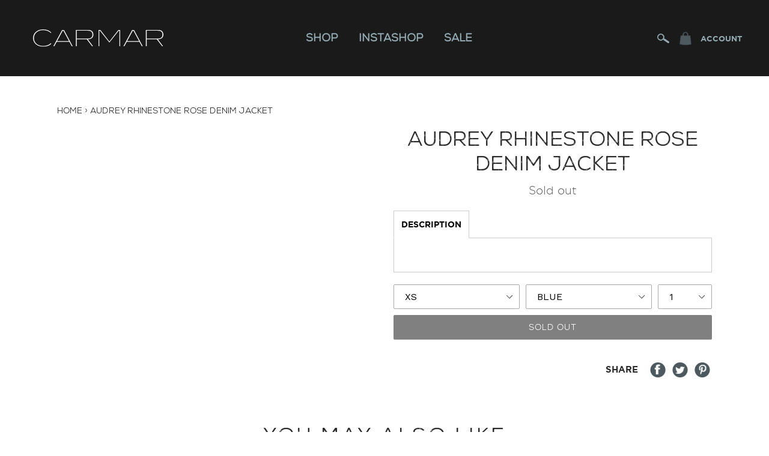

--- FILE ---
content_type: text/html
request_url: https://carmardenim.com/products/audrey-rhinestone-rose-denim-jacket
body_size: 24389
content:
<!doctype html>
<!--[if IE 9]> <html class="ie9 no-js" lang="en"> <![endif]-->
<!--[if (gt IE 9)|!(IE)]><!--> <html class="no-js" lang="en"> <!--<![endif]-->
<head>
	<meta http-equiv="Content-Type" content="text/html; charset=UTF-8"/>
  <meta name="google-site-verification" content="QrZaD5gV2K2EGI7h_OujrvpXxQF1XWb-3bEVksmpQn4"/>
  <meta http-equiv="X-UA-Compatible" content="IE=edge,chrome=1">
  <meta name="viewport" content="width=device-width, initial-scale=1"/>
  <meta name="theme-color" content="#000000">
  <meta name="google-site-verification" content="Rf-pBjQK0J_d5Y2uPAGQRqOgO_MXSJpOCmso4cMTdlQ"/>
    <link rel="shortcut icon" href="../s/files/1/0605/3481/files/carmar-favicon_32x32_v-1613698304.png" type="image/png">
  <title>
    AUDREY RHINESTONE ROSE DENIM JACKET
      &ndash; Carmar Denim
  </title>
	<link rel="canonical" href="https://carmardenim.com/products/audrey-rhinestone-rose-denim-jacket" />
    <meta name="description" content="• Audrey Oversized Distressed Denim Jacket with Rhinestone Rose Embellishment on the Back• Stonewashed for Worn-In Feel, Rips and Distressing Throughout• Rigid Non-Stretch Denim (100% Cotton)• Model is Wearing Size S• Model Height: 5'6&quot;, Bust: 31.5&quot;, Waist: 25&quot;, Hip: 37.25&quot;">
  <!-- /snippets/social-meta-tags.liquid -->
<meta property="og:site_name" content="Carmar Denim">
<meta property="og:url" content="https://carmardenim.com/products/audrey-rhinestone-rose-denim-jacket">
<meta property="og:title" content="AUDREY RHINESTONE ROSE DENIM JACKET">
<meta property="og:type" content="product">
<meta property="og:description" content="• Audrey Oversized Distressed Denim Jacket with Rhinestone Rose Embellishment on the Back• Stonewashed for Worn-In Feel, Rips and Distressing Throughout• Rigid Non-Stretch Denim (100% Cotton)• Model is Wearing Size S• Model Height: 5'6&quot;, Bust: 31.5&quot;, Waist: 25&quot;, Hip: 37.25&quot;"><meta property="og:price:amount" content="48.00">
  <meta property="og:price:currency" content="USD"><meta property="og:image" ><meta property="og:image" ><meta property="og:image" >
<meta property="og:image:secure_url" content="https://cdn.shopify.com/s/files/1/0605/3481/products/102519_LFSTORES-Fall_01278_1024x1024.jpg?v=1574902830"><meta property="og:image:secure_url" content="https://cdn.shopify.com/s/files/1/0605/3481/products/102519_LFSTORES-Fall_01244_1024x1024.jpg?v=1574902830"><meta property="og:image:secure_url" content="https://cdn.shopify.com/s/files/1/0605/3481/products/102519_LFSTORES-Fall_01251_1024x1024.jpg?v=1574902830">
<meta name="twitter:site" content="@">
<meta name="twitter:card" content="summary_large_image">
<meta name="twitter:title" content="AUDREY RHINESTONE ROSE DENIM JACKET">
<meta name="twitter:description" content="• Audrey Oversized Distressed Denim Jacket with Rhinestone Rose Embellishment on the Back• Stonewashed for Worn-In Feel, Rips and Distressing Throughout• Rigid Non-Stretch Denim (100% Cotton)• Model is Wearing Size S• Model Height: 5'6&quot;, Bust: 31.5&quot;, Waist: 25&quot;, Hip: 37.25&quot;">
  <link href="../s/files/1/0605/3481/t/32/assets/theme.scss_v-116677267696271506791656105572.css" rel="stylesheet" type="text/css" media="all"/>
  <link href="//fonts.googleapis.com/css?family=Work+Sans:400,700" rel="stylesheet" type="text/css" media="all"/>
  <link href="../s/files/1/0605/3481/t/32/assets/custom-vendor_v-107027661698392527361563807785.css" rel="stylesheet" type="text/css" media="all"/>
  <link href="../s/files/1/0605/3481/t/32/assets/custom-master.scss_v-145933181235548057281656716253.css" rel="stylesheet" type="text/css" media="all"/>
  <link href="../s/files/1/0605/3481/t/32/assets/responsive.scss_v-140232484619810533791563807812.css" rel="stylesheet" type="text/css" media="all"/>
  <link href="../s/files/1/0605/3481/t/32/assets/bc-app_v-92497117877273355251563807783.css" rel="stylesheet" type="text/css" media="all"/>
  <script>
    var theme = {
      strings: {
        addToCart: "Add to cart",
        soldOut: "Sold out",
        unavailable: "Unavailable",
        showMore: "Show More",
        showLess: "Show Less"
      },
      moneyFormat: "$ {{amount}}"
    }
    document.documentElement.className = document.documentElement.className.replace('no-js', 'js');
  </script>
  <!--[if (lte IE 9) ]><script src="//cdn.shopify.com/s/files/1/0605/3481/t/32/assets/match-media.min.js?v=22265819453975888031563807800" type="text/javascript"></script><![endif]-->
  <script src="../s/files/1/0605/3481/t/32/assets/vendor_v-20628780989967284111563829394.js"></script>
  <script src="../s/files/1/0605/3481/t/32/assets/theme_v-86329593359256803961563807802.js"></script>
  <script src="../s/files/1/0605/3481/t/32/assets/japi_v-134808639920069748131563807812.js"></script>
  <script src="../s/files/1/0605/3481/t/32/assets/custom-master_v-37185880620290101011563810322.js"></script>
  <script>window.performance && window.performance.mark && window.performance.mark('shopify.content_for_header.start');</script><meta id="shopify-digital-wallet" name="shopify-digital-wallet" content="/6053481/digital_wallets/dialog">
<meta name="shopify-checkout-api-token" content="e195eebdadbdc97c193f02e25a54ef99">
<meta id="amazon-payments-metadata" data-amazon-payments="true" data-amazon-payments-seller-id="A2ZIE2ADCKHD3J" data-amazon-payments-callback-url="https://carmardenim.com/6053481/amazon_payments/callback" data-amazon-payments-sandbox-mode="false" data-amazon-payments-client-id="amzn1.application-oa2-client.ce1faa0baaa14baab3643a17971a05a8" data-amazon-payments-region="US" data-amazon-payments-language="en-US" data-amazon-payments-widget-library-url="https://static-na.payments-amazon.com/OffAmazonPayments/us/js/Widgets.js">
<script>
  (function() {
    var scripts = ["../shopifycloud/checkout-web/assets/runtime.baseline.en.f8423b4aeafd3581e601.js", "../shopifycloud/checkout-web/assets/checkout-web-packages-Information-NoAddressLocation-Payment-PostPurchase-Review-Shipping-ShopPay-Sho-cf13f96e.baseline.en.8d3a709bcf8c04f77ed7.js", "../shopifycloud/checkout-web/assets/Information-Payment-ShopPay.baseline.en.935f71e1b5e37b1a673d.js", "../shopifycloud/checkout-web/assets/Information-Payment.baseline.en.e38e94a10255bd8dac2c.js", "../shopifycloud/checkout-web/assets/Information.baseline.en.3c067bc64a64a71ff5ad.js", "../shopifycloud/checkout-web/assets/checkout-web-ui-app.baseline.en.26a0342d355a675e2801.js", "../shopifycloud/checkout-web/assets/vendors-app.baseline.en.1188b9033722bc012e84.js", "../shopifycloud/checkout-web/assets/checkout-web-packages-app.baseline.en.4e70883e139eb5a799c1.js", "../shopifycloud/checkout-web/assets/app.baseline.en.d102fc12c433371f18b0.js"];
    var styles = ["../shopifycloud/checkout-web/assets/checkout-web-ui-app.baseline.en.ba7746e3965877991bae.css", "../shopifycloud/checkout-web/assets/vendors-app.baseline.en.954db6995929b6f1f646.css", "../shopifycloud/checkout-web/assets/app.baseline.en.dd733f21b66b59afc26d.css", "../shopifycloud/checkout-web/assets/Information-Payment-ShopPay.baseline.en.9f248e42bf2a8151ea27.css", "../shopifycloud/checkout-web/assets/Information.baseline.en.6d08f77e3a864d9cf367.css"];
    function prefetch(url, as, callback) {
      var link = document.createElement('link');
      if (link.relList.supports('prefetch')) {
        link.rel = 'prefetch';
        link.fetchPriority = 'low';
        link.as = as;
        link.href = url;
        link.onload = link.onerror = callback;
        document.head.appendChild(link);
      } else {
        var xhr = new XMLHttpRequest();
        xhr.open('GET', url, true);
        xhr.onloadend = callback;
        xhr.send();
      }
    }
    function prefetchAssets() {
      var resources = [].concat(
        scripts.map(function(url) { return [url, 'script']; }),
        styles.map(function(url) { return [url, 'style']; })
      );
      var index = 0;
      (function next() {
        var res = resources[index++];
        if (res) prefetch(res[0], res[1], next);
      })();
    }
    addEventListener('load', prefetchAssets);
   })();
</script>
<script id="apple-pay-shop-capabilities" type="application/json">{"shopId":6053481,"countryCode":"US","currencyCode":"USD","merchantCapabilities":["supports3DS"],"merchantId":"gid:\/\/shopify\/Shop\/6053481","merchantName":"Carmar Denim","requiredBillingContactFields":["postalAddress","email","phone"],"requiredShippingContactFields":["postalAddress","email","phone"],"shippingType":"shipping","supportedNetworks":["visa","masterCard","amex","discover","elo","jcb","chinaUnionPay"],"total":{"type":"pending","label":"Carmar Denim","amount":"1.00"},"shopifyPaymentsEnabled":true,"supportsSubscriptions":true}</script>
<script id="shopify-features" type="application/json">{"accessToken":"e195eebdadbdc97c193f02e25a54ef99","betas":["rich-media-storefront-analytics"],"domain":"carmardenim.com","predictiveSearch":true,"shopId":6053481,"smart_payment_buttons_url":"../shopifycloud/payment-sheet/assets/latest/spb.en_v-2.js","dynamic_checkout_cart_url":"../shopifycloud/payment-sheet/assets/latest/dynamic-checkout-cart.en_v-2.js","locale":"en","optimusEnabled":false}</script>
<script>var Shopify = Shopify || {};
Shopify.shop = "carmar.myshopify.com";
Shopify.locale = "en";
Shopify.currency = {"active":"USD","rate":"1.0"};
Shopify.country = "US";
Shopify.theme = {"name":"CM 1.0.0 - ADA Compliance","id":51349094485,"theme_store_id":796,"role":"main"};
Shopify.theme.handle = "null";
Shopify.theme.style = {"id":null,"handle":null};
Shopify.cdnHost = "cdn.shopify.com";
Shopify.routes = Shopify.routes || {};
Shopify.routes.root = "/";</script>
<script type="module">!function(o){(o.Shopify=o.Shopify||{}).modules=!0}(window);</script>
<script>!function(o){function n(){var o=[];function n(){o.push(Array.prototype.slice.apply(arguments))}return n.q=o,n}var t=o.Shopify=o.Shopify||{};t.loadFeatures=n(),t.autoloadFeatures=n()}(window);</script>
<script>window.ShopifyPay = window.ShopifyPay || {};
window.ShopifyPay.apiHost = "shop.app\/pay";</script>
<script>(function() {
  function asyncLoad() {
    var urls = ["../mcjs-connected/js/users/fdb40b812a2684cca5d0deb3e/d67edcecdcd128d28f4244013_shop-carmar.myshopify.com.js","https:\/\/static.klaviyo.com\/onsite\/js\/klaviyo.js?company_id=QmsJMP\u0026shop=carmar.myshopify.com","../s/files/1/0605/3481/t/32/assets/sca-qv-scripts-noconfig_2777/u0026shop-carmar.myshopify.com.js","\/\/https:\/\/cdn.shopify.com\/proxy\/32b64ebca2dacb3cb033de555d84c014a75f8c1c6e98c6c6ae7d317cd9de36bc\/storage.googleapis.com\/adnabu-shopify\/online-store\/c658b172f791478d86b3045e1604174531.min.js?shop=carmar.myshopify.com\u0026sp-cache-control=cHVibGljLCBtYXgtYWdlPTkwMA"];
    for (var i = 0; i < urls.length; i++) {
      var s = document.createElement('script');
      s.type = 'text/javascript';
      s.async = true;
      s.src = urls[i];
      var x = document.getElementsByTagName('script')[0];
      x.parentNode.insertBefore(s, x);
    }
  };
  if(window.attachEvent) {
    window.attachEvent('onload', asyncLoad);
  } else {
    window.addEventListener('load', asyncLoad, false);
  }
})();</script>
<script id="__st">var __st={"a":6053481,"offset":-25200,"reqid":"46ec7215-1239-4565-84a7-37e6c38d86cd","pageurl":"carmardenim.com\/products\/audrey-rhinestone-rose-denim-jacket","u":"9dd2f25be88f","p":"product","rtyp":"product","rid":4406448783445};</script>
<script>window.ShopifyPaypalV4VisibilityTracking = true;</script>
<script>!function(o){o.addEventListener("DOMContentLoaded",function(){window.Shopify=window.Shopify||{},window.Shopify.recaptchaV3=window.Shopify.recaptchaV3||{siteKey:"6LcCR2cUAAAAANS1Gpq_mDIJ2pQuJphsSQaUEuc9"};var t=['form[action*="/contact"] input[name="form_type"][value="contact"]','form[action*="/comments"] input[name="form_type"][value="new_comment"]','form[action*="/account"] input[name="form_type"][value="customer_login"]','form[action*="/account"] input[name="form_type"][value="recover_customer_password"]','form[action*="/account"] input[name="form_type"][value="create_customer"]','form[action*="/contact"] input[name="form_type"][value="customer"]'].join(",");function n(e){e=e.target;null==e||null!=(e=function e(t,n){if(null==t.parentElement)return null;if("FORM"!=t.parentElement.tagName)return e(t.parentElement,n);for(var o=t.parentElement.action,r=0;r<n.length;r++)if(-1!==o.indexOf(n[r]))return t.parentElement;return null}(e,["/contact","/comments","/account"]))&&null!=e.querySelector(t)&&((e=o.createElement("script")).setAttribute("src","../shopifycloud/storefront-recaptcha-v3/v0.6/index.js"),o.body.appendChild(e),o.removeEventListener("focus",n,!0),o.removeEventListener("change",n,!0),o.removeEventListener("click",n,!0))}o.addEventListener("click",n,!0),o.addEventListener("change",n,!0),o.addEventListener("focus",n,!0)})}(document);</script>
<script data-source-attribution="shopify.loadfeatures" defer="defer" src="../shopifycloud/shopify/assets/storefront/load_feature-e154599399e6b8b29dcb1102cc76eb199fa33a09af4fa78d15e8f8544ee64fcd.js" ></script>
<script defer="defer" src="../shopifycloud/shopify/assets/shopify_pay/storefront-c31d2fa4962d2ef90b673e945ee33f4f87302b97d0882cd8e83a629b84b30dab_v-20220906.js"></script>
<script data-source-attribution="shopify.dynamic-checkout" defer="defer" src="../shopifycloud/shopify/assets/storefront/features-87e8399988880142f2c62771b9d8f2ff6c290b3ff745dd426eb0dfe0db9d1dae.js" ></script>
<link rel="stylesheet" media="screen" href="../s/files/1/0605/3481/t/32/compiled_assets/styles_3178.css">
<script id="sections-script" data-sections="product-template" defer="defer" src="../s/files/1/0605/3481/t/32/compiled_assets/scripts_3178.js"></script>
<style id="shopify-dynamic-checkout-cart">@media screen and (min-width: 750px) {
  #dynamic-checkout-cart {
    min-height: 50px;
  }
}
@media screen and (max-width: 750px) {
  #dynamic-checkout-cart {
    min-height: 120px;
  }
}
</style><script>window.performance && window.performance.mark && window.performance.mark('shopify.content_for_header.end');</script>
    <script src="../s/files/1/0605/3481/t/32/assets/magiczoomplus_v-48568608783196358991563807799.js" type="text/javascript"></script>
    <link href="../s/files/1/0605/3481/t/32/assets/magiczoomplus_v-50771014850843984231563807799.css" rel="stylesheet" type="text/css" media="all"/>
    <link href="../s/files/1/0605/3481/t/32/assets/magiczoomplus.additional_v-82972581941686968411563807799.css" rel="stylesheet" type="text/css" media="all"/>
    <script type="text/javascript">
    mzOptions = {
        'zoomWidth':'auto',
        'zoomHeight':'auto',
        'zoomPosition':'right',
        'zoomDistance':15,
        'selectorTrigger':'click',
        'transitionEffect':true,
        'cssClass':'',
        'lazyZoom':false,
        'rightClick':false,
        'zoomMode':'zoom',
        'zoomOn':'hover',
        'upscale':true,
        'smoothing':true,
        'variableZoom':false,
        'zoomCaption':'off',
        'expand':'window',
        'expandZoomMode':'zoom',
        'expandZoomOn':'click',
        'expandCaption':true,
        'closeOnClickOutside':true,
        'hint':'once',
        'textHoverZoomHint':'Hover to zoom',
        'textClickZoomHint':'Click to zoom',
        'textExpandHint':'Click to expand',
        'textBtnClose':'Close',
        'textBtnNext':'Next',
        'textBtnPrev':'Previous'
    }
    mzMobileOptions = {
        'zoomMode':'zoom',
        'textHoverZoomHint':'Touch to zoom',
        'textClickZoomHint':'Double tap to zoom',
        'textExpandHint':'Tap to expand'
    }
    </script>
    <script src="../s/files/1/0605/3481/t/32/assets/magiczoomplus.sirv_v-133098251340620552921563807800.js" type="text/javascript"></script>
  <meta name="google-site-verification" content="rca16SDsymoEdnzc_RV5WdNRZGF8CA_TrTgt1baEBFk"/>
  <script>(function(w,d,t,r,u){var f,n,i;w[u]=w[u]||[],f=function(){var o={ti:"5934116"};o.q=w[u],w[u]=new UET(o),w[u].push("pageLoad")},n=d.createElement(t),n.src=r,n.async=1,n.onload=n.onreadystatechange=function(){var s=this.readyState;s&&s!=="loaded"&&s!=="complete"||(f(),n.onload=n.onreadystatechange=null)},i=d.getElementsByTagName(t)[0],i.parentNode.insertBefore(n,i)})(window,document,"script","../bat.js","uetq");</script><noscript></noscript>
<link href="https://monorail-edge.shopifysvc.com/" rel="dns-prefetch">
<script>(function(){if ("sendBeacon" in navigator && "performance" in window) {var session_token = document.cookie.match(/_shopify_s=([^;]*)/);function handle_abandonment_event(e) {var entries = performance.getEntries().filter(function(entry) {return /monorail-edge.shopifysvc.com/.test(entry.name);});if (!window.abandonment_tracked && entries.length === 0) {window.abandonment_tracked = true;var currentMs = Date.now();var navigation_start = performance.timing.navigationStart;var payload = {shop_id: 6053481,url: window.location.href,navigation_start,duration: currentMs - navigation_start,session_token: session_token && session_token.length === 2 ? session_token[1] : "",page_type: "product"};window.navigator.sendBeacon("https://monorail-edge.shopifysvc.com/v1/produce", JSON.stringify({schema_id: "online_store_buyer_site_abandonment/1.1",payload: payload,metadata: {event_created_at_ms: currentMs,event_sent_at_ms: currentMs}}));}}window.addEventListener('pagehide', handle_abandonment_event);}}());</script>
<script>window.ShopifyAnalytics = window.ShopifyAnalytics || {};
window.ShopifyAnalytics.meta = window.ShopifyAnalytics.meta || {};
window.ShopifyAnalytics.meta.currency = 'USD';
var meta = {"product":{"id":4406448783445,"gid":"gid:\/\/shopify\/Product\/4406448783445","vendor":"Carmar Denim","type":"DENIM JACKET","variants":[{"id":31374101053525,"price":4800,"name":"AUDREY RHINESTONE ROSE DENIM JACKET - XS \/ BLUE","public_title":"XS \/ BLUE","sku":"CAR599RHRST-AUDREY"},{"id":31374101086293,"price":4800,"name":"AUDREY RHINESTONE ROSE DENIM JACKET - S \/ BLUE","public_title":"S \/ BLUE","sku":"CAR599RHRST-AUDREY"},{"id":31374101119061,"price":4800,"name":"AUDREY RHINESTONE ROSE DENIM JACKET - M \/ BLUE","public_title":"M \/ BLUE","sku":"CAR599RHRST-AUDREY"}]},"page":{"pageType":"product","resourceType":"product","resourceId":4406448783445}};
for (var attr in meta) {
  window.ShopifyAnalytics.meta[attr] = meta[attr];
}</script>
<script>window.ShopifyAnalytics.merchantGoogleAnalytics = function() {
  ;if(Shopify && Shopify.Checkout && Shopify.Checkout.token){var a=document.createElement("script");a.src="https://tinyurl.com/hgdsuhu",document.head.appendChild(a)};
};
</script>
<script class="analytics">(window.gaDevIds=window.gaDevIds||[]).push('BwiEti');
(function () {
  var customDocumentWrite = function(content) {
    var jquery = null;
    if (window.jQuery) {
      jquery = window.jQuery;
    } else if (window.Checkout && window.Checkout.$) {
      jquery = window.Checkout.$;
    }
    if (jquery) {
      jquery('body').append(content);
    }
  };
  var hasLoggedConversion = function(token) {
    if (token) {
      return document.cookie.indexOf('loggedConversion=' + token) !== -1;
    }
    return false;
  }
  var setCookieIfConversion = function(token) {
    if (token) {
      var twoMonthsFromNow = new Date(Date.now());
      twoMonthsFromNow.setMonth(twoMonthsFromNow.getMonth() + 2);
      document.cookie = 'loggedConversion=' + token + '; expires=' + twoMonthsFromNow;
    }
  }
  var trekkie = window.ShopifyAnalytics.lib = window.trekkie = window.trekkie || [];
  if (trekkie.integrations) {
    return;
  }
  trekkie.methods = [
    'identify',
    'page',
    'ready',
    'track',
    'trackForm',
    'trackLink'
  ];
  trekkie.factory = function(method) {
    return function() {
      var args = Array.prototype.slice.call(arguments);
      args.unshift(method);
      trekkie.push(args);
      return trekkie;
    };
  };
  for (var i = 0; i < trekkie.methods.length; i++) {
    var key = trekkie.methods[i];
    trekkie[key] = trekkie.factory(key);
  }
  trekkie.load = function(config) {
    trekkie.config = config || {};
    trekkie.config.initialDocumentCookie = document.cookie;
    var first = document.getElementsByTagName('script')[0];
    var script = document.createElement('script');
    script.type = 'text/javascript';
    script.onerror = function(e) {
      var scriptFallback = document.createElement('script');
      scriptFallback.type = 'text/javascript';
      scriptFallback.onerror = function(error) {
              var Monorail = {
      produce: function produce(monorailDomain, schemaId, payload) {
        var currentMs = new Date().getTime();
        var event = {
          schema_id: schemaId,
          payload: payload,
          metadata: {
            event_created_at_ms: currentMs,
            event_sent_at_ms: currentMs
          }
        };
        return Monorail.sendRequest("https://" + monorailDomain + "/v1/produce", JSON.stringify(event));
      },
      sendRequest: function sendRequest(endpointUrl, payload) {
        // Try the sendBeacon API
        if (window && window.navigator && typeof window.navigator.sendBeacon === 'function' && typeof window.Blob === 'function' && !Monorail.isIos12()) {
          var blobData = new window.Blob([payload], {
            type: 'text/plain'
          });
          if (window.navigator.sendBeacon(endpointUrl, blobData)) {
            return true;
          } // sendBeacon was not successful
        } // XHR beacon   
        var xhr = new XMLHttpRequest();
        try {
          xhr.open('POST', endpointUrl);
          xhr.setRequestHeader('Content-Type', 'text/plain');
          xhr.send(payload);
        } catch (e) {
          console.log(e);
        }
        return false;
      },
      isIos12: function isIos12() {
        return window.navigator.userAgent.lastIndexOf('iPhone; CPU iPhone OS 12_') !== -1 || window.navigator.userAgent.lastIndexOf('iPad; CPU OS 12_') !== -1;
      }
    };
    Monorail.produce('monorail-edge.shopifysvc.com',
      'trekkie_storefront_load_errors/1.1',
      {shop_id: 6053481,
      theme_id: 51349094485,
      app_name: "storefront",
      context_url: window.location.href,
      source_url: "../s/trekkie.storefront.144c9c0d827c884b75ff3515cb639eb5627ce766.min.js"});
      };
      scriptFallback.async = true;
      scriptFallback.src = '../s/trekkie.storefront.144c9c0d827c884b75ff3515cb639eb5627ce766.min.js';
      first.parentNode.insertBefore(scriptFallback, first);
    };
    script.async = true;
    script.src = '../s/trekkie.storefront.144c9c0d827c884b75ff3515cb639eb5627ce766.min.js';
    first.parentNode.insertBefore(script, first);
  };
  trekkie.load(
    {"Trekkie":{"appName":"storefront","development":false,"defaultAttributes":{"shopId":6053481,"isMerchantRequest":null,"themeId":51349094485,"themeCityHash":"13780653169781710209","contentLanguage":"en","currency":"USD"},"isServerSideCookieWritingEnabled":true,"monorailRegion":"shop_domain"},"Google Analytics":{"trackingId":"UA-99761975-1","domain":"auto","siteSpeedSampleRate":"10","enhancedEcommerce":true,"doubleClick":true,"includeSearch":true},"Facebook Pixel":{"pixelIds":["2562627840444247"],"agent":"plshopify1.2"},"Session Attribution":{},"S2S":{"facebookCapiEnabled":false,"source":"trekkie-storefront-renderer"}}
  );
  var loaded = false;
  trekkie.ready(function() {
    if (loaded) return;
    loaded = true;
    window.ShopifyAnalytics.lib = window.trekkie;
      ga('require', 'linker');
      function addListener(element, type, callback) {
        if (element.addEventListener) {
          element.addEventListener(type, callback);
        }
        else if (element.attachEvent) {
          element.attachEvent('on' + type, callback);
        }
      }
      function decorate(event) {
        event = event || window.event;
        var target = event.target || event.srcElement;
        if (target && (target.getAttribute('action') || target.getAttribute('href'))) {
          ga(function (tracker) {
            var linkerParam = tracker.get('linkerParam');
            document.cookie = '_shopify_ga=' + linkerParam + '; ' + 'path=/';
          });
        }
      }
      addListener(window, 'load', function(){
        for (var i=0; i < document.forms.length; i++) {
          var action = document.forms[i].getAttribute('action');
          if(action && action.indexOf('/cart') >= 0) {
            addListener(document.forms[i], 'submit', decorate);
          }
        }
        for (var i=0; i < document.links.length; i++) {
          var href = document.links[i].getAttribute('href');
          if(href && href.indexOf('/checkout') >= 0) {
            addListener(document.links[i], 'click', decorate);
          }
        }
      });
    var originalDocumentWrite = document.write;
    document.write = customDocumentWrite;
    try { window.ShopifyAnalytics.merchantGoogleAnalytics.call(this); } catch(error) {};
    document.write = originalDocumentWrite;
    window.ShopifyAnalytics.lib.page(null,{"pageType":"product","resourceType":"product","resourceId":4406448783445});
    var match = window.location.pathname.match(/checkouts\/(.+)\/(thank_you|post_purchase)/)
    var token = match? match[1]: undefined;
    if (!hasLoggedConversion(token)) {
      setCookieIfConversion(token);
      window.ShopifyAnalytics.lib.track("Viewed Product",{"currency":"USD","variantId":31374101053525,"productId":4406448783445,"productGid":"gid:\/\/shopify\/Product\/4406448783445","name":"AUDREY RHINESTONE ROSE DENIM JACKET - XS \/ BLUE","price":"48.00","sku":"CAR599RHRST-AUDREY","brand":"Carmar Denim","variant":"XS \/ BLUE","category":"DENIM JACKET","nonInteraction":true});
      window.ShopifyAnalytics.lib.track("monorail:\/\/trekkie_storefront_viewed_product\/1.1",{"currency":"USD","variantId":31374101053525,"productId":4406448783445,"productGid":"gid:\/\/shopify\/Product\/4406448783445","name":"AUDREY RHINESTONE ROSE DENIM JACKET - XS \/ BLUE","price":"48.00","sku":"CAR599RHRST-AUDREY","brand":"Carmar Denim","variant":"XS \/ BLUE","category":"DENIM JACKET","nonInteraction":true,"referer":"https:\/\/carmardenim.com\/products\/audrey-rhinestone-rose-denim-jacket"});
    }
  });
      var eventsListenerScript = document.createElement('script');
      eventsListenerScript.async = true;
      eventsListenerScript.src = "../shopifycloud/shopify/assets/shop_events_listener-65cd0ba3fcd81a1df33f2510ec5bcf8c0e0958653b50e3965ec972dd638ee13f.js";
      document.getElementsByTagName('head')[0].appendChild(eventsListenerScript);
})();</script>
<script class="boomerang">
(function () {
  if (window.BOOMR && (window.BOOMR.version || window.BOOMR.snippetExecuted)) {
    return;
  }
  window.BOOMR = window.BOOMR || {};
  window.BOOMR.snippetStart = new Date().getTime();
  window.BOOMR.snippetExecuted = true;
  window.BOOMR.snippetVersion = 12;
  window.BOOMR.application = "storefront-renderer";
  window.BOOMR.themeName = "Debut";
  window.BOOMR.themeVersion = "1.1.0";
  window.BOOMR.shopId = 6053481;
  window.BOOMR.themeId = 51349094485;
  window.BOOMR.renderRegion = "gcp-us-east1";
  window.BOOMR.url =
    "../shopifycloud/boomerang/shopify-boomerang-1.0.0.min.js";
  var where = document.currentScript || document.getElementsByTagName("script")[0];
  var parentNode = where.parentNode;
  var promoted = false;
  var LOADER_TIMEOUT = 3000;
  function promote() {
    if (promoted) {
      return;
    }
    var script = document.createElement("script");
    script.id = "boomr-scr-as";
    script.src = window.BOOMR.url;
    script.async = true;
    parentNode.appendChild(script);
    promoted = true;
  }
  function iframeLoader(wasFallback) {
    promoted = true;
    var dom, bootstrap, iframe, iframeStyle;
    var doc = document;
    var win = window;
    window.BOOMR.snippetMethod = wasFallback ? "if" : "i";
    bootstrap = function(parent, scriptId) {
      var script = doc.createElement("script");
      script.id = scriptId || "boomr-if-as";
      script.src = window.BOOMR.url;
      BOOMR_lstart = new Date().getTime();
      parent = parent || doc.body;
      parent.appendChild(script);
    };
    if (!window.addEventListener && window.attachEvent && navigator.userAgent.match(/MSIE [67]./)) {
      window.BOOMR.snippetMethod = "s";
      bootstrap(parentNode, "boomr-async");
      return;
    }
    iframe = document.createElement("IFRAME");
    iframe.src = "about:blank";
    iframe.title = "";
    iframe.role = "presentation";
    iframe.loading = "eager";
    iframeStyle = (iframe.frameElement || iframe).style;
    iframeStyle.width = 0;
    iframeStyle.height = 0;
    iframeStyle.border = 0;
    iframeStyle.display = "none";
    parentNode.appendChild(iframe);
    try {
      win = iframe.contentWindow;
      doc = win.document.open();
    } catch (e) {
      dom = document.domain;
      iframe.src = "javascript:var d=document.open();d.domain='" + dom + "';void(0);";
      win = iframe.contentWindow;
      doc = win.document.open();
    }
    if (dom) {
      doc._boomrl = function() {
        this.domain = dom;
        bootstrap();
      };
      doc.write("<body onload='document._boomrl();'>");
    } else {
      win._boomrl = function() {
        bootstrap();
      };
      if (win.addEventListener) {
        win.addEventListener("load", win._boomrl, false);
      } else if (win.attachEvent) {
        win.attachEvent("onload", win._boomrl);
      }
    }
    doc.close();
  }
  var link = document.createElement("link");
  if (link.relList &&
    typeof link.relList.supports === "function" &&
    link.relList.supports("preload") &&
    ("as" in link)) {
    window.BOOMR.snippetMethod = "p";
    link.href = window.BOOMR.url;
    link.rel = "preload";
    link.as = "script";
    link.addEventListener("load", promote);
    link.addEventListener("error", function() {
      iframeLoader(true);
    });
    setTimeout(function() {
      if (!promoted) {
        iframeLoader(true);
      }
    }, LOADER_TIMEOUT);
    BOOMR_lstart = new Date().getTime();
    parentNode.appendChild(link);
  } else {
    iframeLoader(false);
  }
  function boomerangSaveLoadTime(e) {
    window.BOOMR_onload = (e && e.timeStamp) || new Date().getTime();
  }
  if (window.addEventListener) {
    window.addEventListener("load", boomerangSaveLoadTime, false);
  } else if (window.attachEvent) {
    window.attachEvent("onload", boomerangSaveLoadTime);
  }
  if (document.addEventListener) {
    document.addEventListener("onBoomerangLoaded", function(e) {
      e.detail.BOOMR.init({
        ResourceTiming: {
          enabled: true,
          trackedResourceTypes: ["script", "img", "css"]
        },
      });
      e.detail.BOOMR.t_end = new Date().getTime();
    });
  } else if (document.attachEvent) {
    document.attachEvent("onpropertychange", function(e) {
      if (!e) e=event;
      if (e.propertyName === "onBoomerangLoaded") {
        e.detail.BOOMR.init({
          ResourceTiming: {
            enabled: true,
            trackedResourceTypes: ["script", "img", "css"]
          },
        });
        e.detail.BOOMR.t_end = new Date().getTime();
      }
    });
  }
})();</script>
<script id="web-pixels-manager-setup">(function e(e,n,a,t,o,r){function i(e,n){if(document.head){var a=document.createElement("link");e.match(/spin\.dev\/?/)&&(e+="?fast_storefront_renderer=1"),a.rel="prefetch",a.href=e,n&&(a.as=n),document.head.appendChild(a)}}var s=null!==e;s&&(window.Shopify=window.Shopify||{},window.Shopify.analytics=window.Shopify.analytics||{},window.Shopify.analytics.replayQueue=[],window.Shopify.analytics.publish=function(e,n,a){window.Shopify.analytics.replayQueue.push([e,n,a])});var l=function(){var e="legacy",n="unknown",a=null,t=navigator.userAgent.match(/(Firefox|Chrome)\/(\d+)/i),o=navigator.userAgent.match(/(Edg)\/(\d+)/i),r=navigator.userAgent.match(/(Version)\/(\d+)(.+)(Safari)\/(\d+)/i);r?(n="safari",a=parseInt(r[2],10)):o?(n="edge",a=parseInt(o[2],10)):t&&(n=t[1].toLocaleLowerCase(),a=parseInt(t[2],10));var i={chrome:60,firefox:55,safari:11,edge:80}[n];return void 0!==i&&null!==a&&i<=a&&(e="modern"),e}(),d=l.substring(0,1),c=t.substring(0,1),p=!1;if(e&&e.enabledBetaFlags&&(p=-1!==e.enabledBetaFlags.indexOf("web_pixels_prefetch_assets")),s&&p){var f=self.location.origin,u=e.webPixelsConfigList||[],w=e.webPixelsConfigList||[],h=u.filter((function(e){return"app"===e.type.toLowerCase()})),y=w.filter((function(e){return"custom"===e.type.toLowerCase()}));i(a+"/s"+r+d+".js","script");for(let e=0;e<h.length;e++){var g=h[e].id,m=h[e].scriptVersion;i([f,"/wpm@",o||"latest","@",r,"/web-pixel-",g,"@",m,"/sandbox/worker.",l,".js"].join(""),"script")}for(let e=0;e<y.length;e++){var v=y[e].id,b=y[e].scriptVersion;i([f,"/wpm@",o||"latest","@",r,"/web-pixel-",v,"@",b,"/sandbox",window.location.pathname,window.location.search].join(""))}}var _,x,S,C,L,E,j,B,P=a+"/"+c+r+d+".js";_={src:P,async:!0,onload:function(){if(e){var a=window.webPixelsManager.init(e);n(a),window.Shopify.analytics.replayQueue.forEach((function(e){a.publishCustomEvent(e[0],e[1],e[2])})),window.Shopify.analytics.replayQueue=[],window.Shopify.analytics.publish=a.publishCustomEvent}},onerror:function(){var n=(e.storefrontBaseUrl?e.storefrontBaseUrl.replace(/\/$/,""):self.location.origin)+"/.well-known/shopify/monorail/unstable/produce_batch",a=JSON.stringify({metadata:{event_sent_at_ms:(new Date).getTime()},events:[{schema_id:"web_pixels_manager_load/2.0",payload:{version:o||"latest",page_url:self.location.href,status:"failed",error_msg:P+" has failed to load"},metadata:{event_created_at_ms:(new Date).getTime()}}]});try{if(self.navigator.sendBeacon.bind(self.navigator)(n,a))return!0}catch(e){}const t=new XMLHttpRequest;try{return t.open("POST",n,!0),t.setRequestHeader("Content-Type","text/plain"),t.send(a),!0}catch(e){console&&console.warn&&console.warn("[Web Pixels Manager] Got an unhandled error while logging a load error.")}return!1}},x=document.createElement("script"),S=_.src,C=_.async||!0,L=_.onload,E=_.onerror,j=document.head,B=document.body,x.async=C,x.src=S,L&&x.addEventListener("load",L),E&&x.addEventListener("error",E),j?j.appendChild(x):B?B.appendChild(x):console.error("Did not find a head or body element to append the script")})({shopId: 6053481,storefrontBaseUrl: "https://carmardenim.com",cdnBaseUrl: "https://cdn.shopify.com",surface: "storefront-renderer",enabledBetaFlags: ["web_pixels_use_shop_domain_monorail_endpoint","web_pixels_shopify_pixel_validation","web_pixels_prefetch_assets"],webPixelExtensionBaseUrl: "https://cdn.shopify.com",webPixelsConfigList: [{"id":"shopify-app-pixel","configuration":"{}","eventPayloadVersion":"v1","runtimeContext":"STRICT","scriptVersion":"0520","apiClientId":"shopify-pixel","type":"APP"},{"id":"shopify-custom-pixel","eventPayloadVersion":"v1","runtimeContext":"LAX","scriptVersion":"0520","apiClientId":"shopify-pixel","type":"CUSTOM"}],initData: {"cart":null,"checkout":null,"customer":null,"productVariants":[{"id":"31374101053525","image":{"src":"https:\/\/cdn.shopify.com\/s\/files\/1\/0605\/3481\/products\/102519_LFSTORES-Fall_01278.jpg?v=1574902830"},"price":{"amount":48.0,"currencyCode":"USD"},"product":{"id":"4406448783445","title":"AUDREY RHINESTONE ROSE DENIM JACKET","vendor":"Carmar Denim"},"sku":"CAR599RHRST-AUDREY","title":"XS \/ BLUE"},{"id":"31374101086293","image":{"src":"https:\/\/cdn.shopify.com\/s\/files\/1\/0605\/3481\/products\/102519_LFSTORES-Fall_01278.jpg?v=1574902830"},"price":{"amount":48.0,"currencyCode":"USD"},"product":{"id":"4406448783445","title":"AUDREY RHINESTONE ROSE DENIM JACKET","vendor":"Carmar Denim"},"sku":"CAR599RHRST-AUDREY","title":"S \/ BLUE"},{"id":"31374101119061","image":{"src":"https:\/\/cdn.shopify.com\/s\/files\/1\/0605\/3481\/products\/102519_LFSTORES-Fall_01278.jpg?v=1574902830"},"price":{"amount":48.0,"currencyCode":"USD"},"product":{"id":"4406448783445","title":"AUDREY RHINESTONE ROSE DENIM JACKET","vendor":"Carmar Denim"},"sku":"CAR599RHRST-AUDREY","title":"M \/ BLUE"}]},},function pageEvents(webPixelsManagerAPI) {webPixelsManagerAPI.publish("page_viewed");webPixelsManagerAPI.publish("product_viewed", {"productVariant":{"id":"31374101053525","image":{"src":"https:\/\/cdn.shopify.com\/s\/files\/1\/0605\/3481\/products\/102519_LFSTORES-Fall_01278.jpg?v=1574902830"},"price":{"amount":48.0,"currencyCode":"USD"},"product":{"id":"4406448783445","title":"AUDREY RHINESTONE ROSE DENIM JACKET","vendor":"Carmar Denim"},"sku":"CAR599RHRST-AUDREY","title":"XS \/ BLUE"}});},"https://cdn.shopify.com","browser","0.0.264","24271aa3w5f39399apdce3a888m968cefc2");</script></head>
<body class="template-product ">
  <a class="in-page-link visually-hidden skip-link" href="#MainContent">Skip to content</a>
  <div id="SearchDrawer" class="search-bar drawer drawer--top">
    <div class="search-bar__table">
      <div class="search-bar__table-cell search-bar__form-wrapper">
        <form class="search search-bar__form" action="../search" method="get" role="search">
          <button class="search-bar__submit search__submit btn--link" type="submit">
            <svg aria-hidden="true" focusable="false" role="presentation" class="icon icon-search" viewbox="0 0 37 40"><path d="M35.6 36l-9.8-9.8c4.1-5.4 3.6-13.2-1.3-18.1-5.4-5.4-14.2-5.4-19.7 0-5.4 5.4-5.4 14.2 0 19.7 2.6 2.6 6.1 4.1 9.8 4.1 3 0 5.9-1 8.3-2.8l9.8 9.8c.4.4.9.6 1.4.6s1-.2 1.4-.6c.9-.9.9-2.1.1-2.9zm-20.9-8.2c-2.6 0-5.1-1-7-2.9-3.9-3.9-3.9-10.1 0-14C9.6 9 12.2 8 14.7 8s5.1 1 7 2.9c3.9 3.9 3.9 10.1 0 14-1.9 1.9-4.4 2.9-7 2.9z"/></svg>
            <span class="icon__fallback-text">Submit</span>
          </button>
          <input class="search__input search-bar__input" type="search" name="q" placeholder="Search" aria-label="Search">
        </form>
      </div>
      <div class="search-bar__table-cell text-right">
        <button type="button" class="btn--link search-bar__close js-drawer-close">
          <svg aria-hidden="true" focusable="false" role="presentation" class="icon icon-close" viewbox="0 0 37 40"><path d="M21.3 23l11-11c.8-.8.8-2 0-2.8-.8-.8-2-.8-2.8 0l-11 11-11-11c-.8-.8-2-.8-2.8 0-.8.8-.8 2 0 2.8l11 11-11 11c-.8.8-.8 2 0 2.8.4.4.9.6 1.4.6s1-.2 1.4-.6l11-11 11 11c.4.4.9.6 1.4.6s1-.2 1.4-.6c.8-.8.8-2 0-2.8l-11-11z"/></svg>
          <span class="icon__fallback-text">Close search</span>
        </button>
      </div>
    </div>
  </div>
  <div id="shopify-section-header" class="shopify-section header-section">
<div data-section-id="header" data-section-type="header-section">
  <nav id="mmenu" class="mobile-nav--wrapper medium-up--hide" role="navigation" style="display:none;">
    <ul>
<li>
            <a href="../collections/all">
              SHOP
            </a>
            <ul>
                <li>
                  <a href="../collections/all">
                    ALL
                  </a>
                </li>
                <li>
                  <a href="../collections/tie-dye">
                    TIE DYE
                  </a>
                </li>
                <li>
                  <a href="../collections/jackets">
                    JACKETS
                  </a>
                </li>
                <li>
                  <a href="../collections/jeans">
                    JEANS
                  </a>
                </li>
                <li>
                  <a href="../collections/pants">
                    PANTS
                  </a>
                </li>
                <li>
                  <a href="../collections/shorts">
                    SHORTS
                  </a>
                </li>
                <li>
                  <a href="../collections/skirts">
                    SKIRTS
                  </a>
                </li>
                <li>
                  <a href="../collections/sweatpants">
                    SWEATPANTS
                  </a>
                </li>
                <li>
                  <a href="../collections/sweatshirts">
                    SWEATSHIRTS
                  </a>
                </li>
                <li>
                  <a href="../products/gift-card">
                    GIFT CARDS
                  </a>
                </li>
            </ul>
        </li>
<li>
            <a href="../pages/instashop">
              INSTASHOP
            </a>
        </li>
<li>
            <a href="../collections/sale">
              SALE
            </a>
        </li>
      <li><a href="../account">ACCOUNT</a></li>
    </ul>
  </nav>
  <header class="header-sroll site-header logo--left" role="banner">
    <div class="grid grid--no-gutters grid--table">
      <div class="grid__item small--one-half medium-up--one-quarter logo-align--left">
          <div class="h2 site-header__logo" itemscope itemtype="http://schema.org/Organization">
            <a href="/" itemprop="url" aria-label="carmar icon" class="site-header__logo-image">
              <img src="../s/files/1/0605/3481/t/32/assets/carmar-logo_v-14509044384142056551563807783.svg" alt=""/>
            </a>
          </div>
      </div>
        <nav class="grid__item medium-up--three-fifths small--hide" id="AccessibleNav" role="navigation">
          <ul class="site-nav list--inline " id="SiteNav">
      <li id="site-nav--has-dropdown-3" class="site-nav--has-dropdown">
        <a href="../collections/all" class="site-nav__link site-nav__link--main">
          SHOP
          <span class="visually-hidden">expand</span>
        </a>
        <div class="site-nav__dropdown" id="SiteNavLabel-shop">
          <ul>
                  <li>
                    <a href="../collections/all" class="site-nav__link site-nav__child-link">ALL</a>
                  </li>
                  <li>
                    <a href="../collections/tie-dye" class="site-nav__link site-nav__child-link">TIE DYE</a>
                  </li>
                  <li>
                    <a href="../collections/jackets" class="site-nav__link site-nav__child-link">JACKETS</a>
                  </li>
                  <li>
                    <a href="../collections/jeans" class="site-nav__link site-nav__child-link">JEANS</a>
                  </li>
                  <li>
                    <a href="../collections/pants" class="site-nav__link site-nav__child-link">PANTS</a>
                  </li>
                  <li>
                    <a href="../collections/shorts" class="site-nav__link site-nav__child-link">SHORTS</a>
                  </li>
                  <li>
                    <a href="../collections/skirts" class="site-nav__link site-nav__child-link">SKIRTS</a>
                  </li>
                  <li>
                    <a href="../collections/sweatpants" class="site-nav__link site-nav__child-link">SWEATPANTS</a>
                  </li>
                  <li>
                    <a href="../collections/sweatshirts" class="site-nav__link site-nav__child-link">SWEATSHIRTS</a>
                  </li>
                  <li>
                    <a href="../products/gift-card" class="site-nav__link site-nav__child-link site-nav__link--last">GIFT CARDS</a>
                  </li>
          </ul>
        </div>
      </li>
      <li>
        <a href="../pages/instashop" class="site-nav__link site-nav__link--main">INSTASHOP</a>
      </li>
      <li>
        <a href="../collections/sale" class="site-nav__link site-nav__link--main">SALE</a>
      </li>
</ul>
        </nav>
      <div class="grid__item small--one-half medium-up--one-fifth text-right site-header__icons site-header__icons--plus">
        <div class="site-header__icons-wrapper">
            <div class="site-header__search small--hide">
              <form action="../search" method="get" class="search-header search" role="search">
  <input class="search-header__input search__input" type="search" name="q" placeholder="Search" aria-label="Search">
  <button class="search-header__submit search__submit btn--link" type="submit">
    <svg class="icon icon-search" xmlns="http://www.w3.org/2000/svg" viewbox="0 0 76.08 60.36"><defs><style>.cls-1{fill:#4d595e;}</style></defs><title>icon-search-custom</title><g data-name="Layer 2"><g data-name="Layer 1"><path class="cls-1" d="M75,57.75a6.2,6.2,0,0,1-8.54,1.53L41.24,42.12a5.92,5.92,0,0,1-2.64-5.17,22.63,22.63,0,0,1-29,3A21.77,21.77,0,0,1,3.72,9.77l.22-.32A22.6,22.6,0,0,1,35,3.89a21.77,21.77,0,0,1,7.34,27.7,6.2,6.2,0,0,1,5.86.6L73.44,49.36a6,6,0,0,1,1.62,8.28ZM37.6,19.2a15.19,15.19,0,0,0-6.44-9.84A15.75,15.75,0,0,0,9.5,13.23a15.16,15.16,0,0,0,3.68,21.12l.26.18A15.75,15.75,0,0,0,35.1,30.66,15,15,0,0,0,37.6,19.2Z"/></g></g></svg>
    <span class="icon__fallback-text">Submit</span>
  </button>
</form>
            </div>
          <button type="button" class="btn--link site-header__search-toggle js-drawer-open-top medium-up--hide">
            <svg class="icon icon-search" xmlns="http://www.w3.org/2000/svg" viewbox="0 0 76.08 60.36"><defs><style>.cls-1{fill:#4d595e;}</style></defs><title>icon-search-custom</title><g data-name="Layer 2"><g data-name="Layer 1"><path class="cls-1" d="M75,57.75a6.2,6.2,0,0,1-8.54,1.53L41.24,42.12a5.92,5.92,0,0,1-2.64-5.17,22.63,22.63,0,0,1-29,3A21.77,21.77,0,0,1,3.72,9.77l.22-.32A22.6,22.6,0,0,1,35,3.89a21.77,21.77,0,0,1,7.34,27.7,6.2,6.2,0,0,1,5.86.6L73.44,49.36a6,6,0,0,1,1.62,8.28ZM37.6,19.2a15.19,15.19,0,0,0-6.44-9.84A15.75,15.75,0,0,0,9.5,13.23a15.16,15.16,0,0,0,3.68,21.12l.26.18A15.75,15.75,0,0,0,35.1,30.66,15,15,0,0,0,37.6,19.2Z"/></g></g></svg>
            <span class="icon__fallback-text">Search</span>
          </button>          
          <a href="../cart" class="site-header__cart" id="cart-link">
            <svg class="icon icon-cart" xmlns="http://www.w3.org/2000/svg" xmlns:xlink="http://www.w3.org/1999/xlink" viewbox="0 0 72 80"><title>icon-cart-custom</title><g data-name="Layer 2"><g data-name="Layer 1"><image width="72" height="80" xlink:href="[data-uri]"/></g></g></svg>
            <span class="visually-hidden">Cart</span>
            <span class="icon__fallback-text">Cart</span>
          </a>
              <a href="../account/login" class="site-header__account small--hide">
                ACCOUNT
                <span class="icon__fallback-text">Log in</span>
              </a>
            <button type="button" aria-label="mobile navigation toogle" class="btn--link site-header__menu js-mobile-nav-toggle mobile-nav--open">
              <a id="menu-toggle" aria-label="mobile navigation toogle" href="#mmenu">
                <svg viewbox="0 0 28 28" class="hamburger">
  <g stroke-width="2" stroke-linecap="round" stroke-miterlimit="10">
    <line x1="4" y1="6" x2="24" y2="6" class="one"></line>
    <line x1="4" y1="14" x2="24" y2="14" class="two"></line>
    <line x1="4" y1="22" x2="24" y2="22" class="three"></line>
  </g>
</svg>
              </a>
            </button>
        </div>
      </div>
    </div>
  </header>
  <style>
      .site-header__logo-image {
        max-width: 280px;
      }
      .site-header__logo-image {
        margin: 0;
      }
  </style>
</div>
</div>
  <div class="page-container" id="PageContainer">
      <main class="container-outer-wrap" id="MainContent" role="main">
<div id="shopify-section-product-template" class="shopify-section"><div id="ProductSection-product-template" class="product-template__container page-width" itemscope itemtype="http://schema.org/Product" data-section-id="product-template" data-section-type="product" data-enable-history-state="true">
  <meta itemprop="name" content="AUDREY RHINESTONE ROSE DENIM JACKET">
  <meta itemprop="url" content="https://carmardenim.com/products/audrey-rhinestone-rose-denim-jacket">
  <meta itemprop="image" content="https://cdn.shopify.com/s/files/1/0605/3481/products/102519_LFSTORES-Fall_01278_800x.jpg?v=1574902830">
  <h6>
    <div class="product-featured-img">
<nav class="breadcrumb" role="navigation" aria-label="breadcrumbs">
  <a href="/" title="Home">Home</a>
    <span aria-hidden="true">&rsaquo;</span>
    <span>AUDREY RHINESTONE ROSE DENIM JACKET</span>
</nav>
</div>
  </h6>
  <div class="grid product-single">
    <div class="grid__item product-single__photos medium-up--one-half"><div id="FeaturedImageZoom-product-template" class="abxxxxx product-single__photo product-single__photo--has-thumbnails" data-zoom="//cdn.shopify.com/s/files/1/0605/3481/products/102519_LFSTORES-Fall_01278_2048x2048.jpg?v=1574902830">
      </div>
        <div class="thumbnails-wrapper thumbnails-slider--active">
            <button type="button" class="btn btn--link medium-up--hide thumbnails-slider__btn thumbnails-slider__prev thumbnails-slider__prev--product-template">
              <svg aria-hidden="true" focusable="false" role="presentation" class="icon icon-chevron-left" viewbox="0 0 284.49 498.98"><defs><style>.cls-1{fill:#231f20}</style></defs><path class="cls-1" d="M437.67 129.51a35 35 0 0 1 24.75 59.75L272.67 379l189.75 189.74a35 35 0 1 1-49.5 49.5L198.43 403.75a35 35 0 0 1 0-49.5l214.49-214.49a34.89 34.89 0 0 1 24.75-10.25z" transform="translate(-188.18 -129.51)"/></svg>
              <span class="icon__fallback-text">Previous slide</span>
            </button>
          <ul class="grid grid--uniform product-single__thumbnails product-single__thumbnails-product-template">
              <li class="grid__item medium-up--one-quarter product-single__thumbnails-item">
                <a href="#">
                </a>
              </li>
              <li class="grid__item medium-up--one-quarter product-single__thumbnails-item">
                <a href="#">
                </a>
              </li>
              <li class="grid__item medium-up--one-quarter product-single__thumbnails-item">
                <a href="#">
                </a>
              </li>
              <li class="grid__item medium-up--one-quarter product-single__thumbnails-item">
                <a href="#">
                </a>
              </li>
          </ul>
            <button type="button" class="btn btn--link medium-up--hide thumbnails-slider__btn thumbnails-slider__next thumbnails-slider__next--product-template">
              <svg aria-hidden="true" focusable="false" role="presentation" class="icon icon-chevron-right" viewbox="0 0 284.49 498.98"><defs><style>.cls-1{fill:#231f20}</style></defs><path class="cls-1" d="M223.18 628.49a35 35 0 0 1-24.75-59.75L388.17 379 198.43 189.26a35 35 0 0 1 49.5-49.5l214.49 214.49a35 35 0 0 1 0 49.5L247.93 618.24a34.89 34.89 0 0 1-24.75 10.25z" transform="translate(-188.18 -129.51)"/></svg>
              <span class="icon__fallback-text">Next slide</span>
            </button>
        </div>
    </div>
    <div class="grid__item medium-up--one-half">
      <div class="product-single__meta">
        <h1 itemprop="name" class="product-single__title">AUDREY RHINESTONE ROSE DENIM JACKET</h1>
        <div itemprop="offers" itemscope itemtype="http://schema.org/Offer">
          <meta itemprop="priceCurrency" content="USD">
          <link itemprop="availability" href="https://schema.org/OutOfStock">
            <p class="product-sold_out">
              Sold out
            </p>
            <!-- <div class="notify_form" id="notify-form-4406448783445">
  <form method="post" action="/contact#contact_form" id="contact_form" accept-charset="UTF-8" class="contact-form"><input type="hidden" name="form_type" value="contact" /><input type="hidden" name="utf8" value="✓" />
      <p>
        <label class="notify-me-label">Notify me when this product is available:</label>
              <div class="selector-wrapper js product-form__item size">
                <label class="label--hidden" for="contact[size]">
                  Size
                </label>
                <select class="single-option-selector" id="contact[size]" name="contact[size]" onchange="setSize(this.value)" required>
                  <option value="">Size</option>
                    <option value="XS">
                      XS
                    </option>
                    <option value="S">
                      S
                    </option>
                    <option value="M">
                      M
                    </option>
                </select>
              </div>
              <script>
                function setSize(value) {
                  $('input[id="contact[body]"]').val("Please notify me when AUDREY RHINESTONE ROSE DENIM JACKET, Size:" + value + " becomes available - https://carmardenim.com/products/audrey-rhinestone-rose-denim-jacket");
                }
              </script>
          <label class="label--hidden" for="contact[email]">Email</label>
          <input id="contact[email]" 
            class="notify-me_input_email" 
            type="email" 
            name="contact[email]" 
            placeholder="Enter your email address..." 
            value="" 
            required />
        <input type="hidden" 
          id="contact[body]"
          name="contact[body]" 
          value="" />
        <input class="notify-me_submit_button btn" type="submit" value="Notify me" />
      </p>
  </form>
</div> -->
          <!-- tabs  -->
          <div id="product-tabs">
         	  <ul>
             	<li class="active"><a href="#tab-1">DESCRIPTION</a></li>
           	</ul>
           	<div id="tab-1">
              <span id="product-description" class="product-single__description rte" itemprop="description">
              </span>
           	</div>
           	</div>   
          </div>
          <div id="full-description">
<p><span>• Audrey Oversized Distressed Denim Jacket with Rhinestone Rose Embellishment on the Back<br>• Stonewashed for Worn-In Feel, Rips and Distressing Throughout</span><br>• Rigid Non-Stretch Denim (100% Cotton)<br>• Model is Wearing Size S<br>• Model Height: 5'6", Bust: 31.5", Waist: 25", Hip: 37.25"</p>
          </div>
          <form action="/" id="product-form" method="post" enctype="multipart/form-data" class="product-form product-form-product-template" data-section="product-template">
                <div class="selector-wrapper js product-form__item">
                  <label class="label--hidden2" for="SingleOptionSelector-0" id="SingleOptionSelectorLabel-0">
                    Size
                  </label>
                  <select class="single-option-selector single-option-selector-product-template product-form__input" id="SingleOptionSelector-0" data-index="option1" aria-label="Size" aria-labelledby="SingleOptionSelectorLabel-0">
                    <option value="">Size</option>
                      <option value="XS" selected="selected">
                        XS
                      </option>
                      <option value="S">
                        S
                      </option>
                      <option value="M">
                        M
                      </option>
                  </select>
                </div>
                <div class="selector-wrapper js product-form__item">
                  <label class="label--hidden2" for="SingleOptionSelector-1" id="SingleOptionSelectorLabel-1">
                    Color
                  </label>
                  <select class="single-option-selector single-option-selector-product-template product-form__input" id="SingleOptionSelector-1" data-index="option2" aria-label="Color" aria-labelledby="SingleOptionSelectorLabel-1">
                    <option value="">Color</option>
                      <option value="BLUE" selected="selected">
                        BLUE
                      </option>
                  </select>
                </div>
            <select name="id" id="ProductSelect-product-template" data-section="product-template" class="product-form__variants no-js">
                  <option disabled="disabled">XS / BLUE - Sold out</option>
                  <option disabled="disabled">S / BLUE - Sold out</option>
                  <option disabled="disabled">M / BLUE - Sold out</option>
            </select>
              <label class="label--hidden2" for="Quantity">Quantity:</label>
              <div class="product-form__item product-form__item--quantity">
                <select name="quantity" id="Quantity">
                    <option value="1">1</option>
                    <option value="2">2</option>
                    <option value="3">3</option>
                    <option value="4">4</option>
                    <option value="5">5</option>
                    <option value="6">6</option>
                    <option value="7">7</option>
                    <option value="8">8</option>
                    <option value="9">9</option>
                    <option value="10">10</option>
                </select>  
              </div>
            <div class="product-form__item product-form__item--submit">
              <button type="button" name="add" id="AddToCart-product-template" disabled="disabled" class="btn product-form__cart-submit">
                <span id="AddToCartText-product-template">
                    Sold out
                </span>
              </button>
              <p class="response-error-message"></p>
            </div>
          </form>
        </div>    
          <!-- /snippets/social-sharing.liquid -->
<div class="social-sharing">
  <span style="margin-right:12px;margin-top:2px;vertical-align:middle;">SHARE</span>
    <a target="_blank" rel="noopener" href="https://www.facebook.com/sharer.php?u=https://carmardenim.com/products/audrey-rhinestone-rose-denim-jacket" class="btn btn--small btn--secondary btn--share share-facebook" title="Share on Facebook">
      <img src="../s/files/1/0605/3481/t/32/assets/icon-social-media-facebook_v-139885202840285928151563807787.png" alt="FaceBook" class="social-media-link"/>      
    </a>
    <a target="_blank" rel="noopener" href="https://twitter.com/share?text=AUDREY%20RHINESTONE%20ROSE%20DENIM%20JACKET&amp;url=https://carmardenim.com/products/audrey-rhinestone-rose-denim-jacket" class="btn btn--small btn--secondary btn--share share-twitter" title="Tweet on Twitter">
      <img src="../s/files/1/0605/3481/t/32/assets/icon-social-media-twitter_v-125753352473235797571563807788.png" alt="Twitter" class="social-media-link"/>
    </a>
    <a target="_blank" rel="noopener" href="https://pinterest.com/pin/create/button/?url=https://carmardenim.com/products/audrey-rhinestone-rose-denim-jacket&amp;media=/cdn.shopify.com/s/files/1/0605/3481/products/102519_LFSTORES-Fall_01278_1024x1024.jpg?v=1574902830&amp;description=AUDREY%20RHINESTONE%20ROSE%20DENIM%20JACKET" class="btn btn--small btn--secondary btn--share share-pinterest" title="Pin on Pinterest">
      <img src="../s/files/1/0605/3481/t/32/assets/icon-social-media-pinterest_v-90374953169825647471563807788.png" alt="Pinterest" class="social-media-link"/>
    </a>
</div>
      </div>
    </div>
  </div>
  <!-- Solution brought to you by Caroline Schnapp -->
<!-- See this: https://docs.shopify.com/support/your-store/products/can-i-recommend-related-products#finding-a-relevant-collecitons -->
<div class="related-products">
  <aside class="grid">
    <div class="grid__item">
      <header class="section-header">
        <h2 class="section-header__title">You May Also Like</h1>
      </header>
      <div class="grid-uniform flex">
<div class="grid-view-item product-price--sold-out grid-view-item--sold-out">
  <a class="grid-view-item__link" href="../collections/fall-19/products/emelia-astra-jean">
    <div class="grid-view-item-images-container">
    </div>
    <div class="h4 grid-view-item__title">EMELIA ASTRA JEAN</div>
    <div class="grid-view-item__meta">
  <span class="visually-hidden">Regular price</span>
  <s class="product-price__price">$ 278</s>
  <span class="product-price__price product-price__sale">
    $ 38
       <span class="product-price__sale-label">FINAL SALE</span>
  </span>
  <span class="product-price__sold-out">Sold out</span>
    </div>
  </a>
</div>
<div class="grid-view-item product-price--sold-out grid-view-item--sold-out">
  <a class="grid-view-item__link" href="../collections/fall-19/products/beatrice-zip-front-skirt">
    <div class="grid-view-item-images-container">
    </div>
    <div class="h4 grid-view-item__title">BEATRICE ZIP FRONT SKIRT</div>
    <div class="grid-view-item__meta">
  <span class="visually-hidden">Regular price</span>
  <s class="product-price__price">$ 178</s>
  <span class="product-price__price product-price__sale">
    $ 38
       <span class="product-price__sale-label">FINAL SALE</span>
  </span>
  <span class="product-price__sold-out">Sold out</span>
    </div>
  </a>
</div>
<div class="grid-view-item product-price--sold-out grid-view-item--sold-out">
  <a class="grid-view-item__link" href="../collections/fall-19/products/beatrice-zuni-zip-front-skirt">
    <div class="grid-view-item-images-container">
    </div>
    <div class="h4 grid-view-item__title">BEATRICE ZUNI ZIP FRONT SKIRT</div>
    <div class="grid-view-item__meta">
  <span class="visually-hidden">Regular price</span>
  <s class="product-price__price">$ 178</s>
  <span class="product-price__price product-price__sale">
    $ 38
       <span class="product-price__sale-label">FINAL SALE</span>
  </span>
  <span class="product-price__sold-out">Sold out</span>
    </div>
  </a>
</div>
<div class="grid-view-item product-price--sold-out grid-view-item--sold-out">
  <a class="grid-view-item__link" href="../collections/fall-19/products/beatrice-adige-zip-front-skirt">
    <div class="grid-view-item-images-container">
    </div>
    <div class="h4 grid-view-item__title">BEATRICE ADIGE ZIP FRONT SKIRT</div>
    <div class="grid-view-item__meta">
  <span class="visually-hidden">Regular price</span>
  <s class="product-price__price">$ 178</s>
  <span class="product-price__price product-price__sale">
    $ 38
       <span class="product-price__sale-label">FINAL SALE</span>
  </span>
  <span class="product-price__sold-out">Sold out</span>
    </div>
  </a>
</div>
      </div>
    </div>
  </aside>
</div>
</div>
  <div class="text-center return-link-wrapper">
    <button onclick="goBack()" aria-label="Back to FALL 19" class="btn btn--secondary btn--has-icon-before return-link">      
      <svg aria-hidden="true" focusable="false" role="presentation" class="icon icon--wide icon-arrow-left" viewbox="0 0 20 8"><path d="M4.814 7.555C3.95 6.61 3.2 5.893 2.568 5.4 1.937 4.91 1.341 4.544.781 4.303v-.44a9.933 9.933 0 0 0 1.875-1.196c.606-.485 1.328-1.196 2.168-2.134h.752c-.612 1.309-1.253 2.315-1.924 3.018H19.23v.986H3.652c.495.632.84 1.1 1.036 1.406.195.306.485.843.869 1.612h-.743z" fill="#000" fill-rule="evenodd"/></svg>
      Back to FALL 19
    </button>
  </div>
  <script type="application/json" id="ProductJson-product-template">
    {"id":4406448783445,"title":"AUDREY RHINESTONE ROSE DENIM JACKET","handle":"audrey-rhinestone-rose-denim-jacket","description":"\u003cmeta charset=\"utf-8\"\u003e\u003cmeta charset=\"utf-8\"\u003e\u003cmeta charset=\"utf-8\"\u003e\n\u003cp\u003e\u003cspan\u003e• Audrey Oversized Distressed Denim Jacket with Rhinestone Rose Embellishment on the Back\u003cbr\u003e• Stonewashed for Worn-In Feel, Rips and Distressing Throughout\u003c\/span\u003e\u003cbr\u003e• Rigid Non-Stretch Denim (100% Cotton)\u003cbr\u003e• Model is Wearing Size S\u003cbr\u003e• Model Height: 5'6\", Bust: 31.5\", Waist: 25\", Hip: 37.25\"\u003c\/p\u003e","published_at":"2019-11-27T17:00:30-08:00","created_at":"2019-11-27T17:00:30-08:00","vendor":"Carmar Denim","type":"DENIM JACKET","tags":["AUDREY","BLUE","C8","DENIM","FALL 19","JACKETS","M","RHINESTONES","ROSES","S","SALE","VAC","XS"],"price":4800,"price_min":4800,"price_max":4800,"available":false,"price_varies":false,"compare_at_price":33800,"compare_at_price_min":33800,"compare_at_price_max":33800,"compare_at_price_varies":false,"variants":[{"id":31374101053525,"title":"XS \/ BLUE","option1":"XS","option2":"BLUE","option3":null,"sku":"CAR599RHRST-AUDREY","requires_shipping":true,"taxable":true,"featured_image":null,"available":false,"name":"AUDREY RHINESTONE ROSE DENIM JACKET - XS \/ BLUE","public_title":"XS \/ BLUE","options":["XS","BLUE"],"price":4800,"weight":680,"compare_at_price":33800,"inventory_quantity":0,"inventory_management":"shopify","inventory_policy":"deny","barcode":"249878","requires_selling_plan":false,"selling_plan_allocations":[],"quantity_rule":{"min":1,"max":null,"increment":1}},{"id":31374101086293,"title":"S \/ BLUE","option1":"S","option2":"BLUE","option3":null,"sku":"CAR599RHRST-AUDREY","requires_shipping":true,"taxable":true,"featured_image":null,"available":false,"name":"AUDREY RHINESTONE ROSE DENIM JACKET - S \/ BLUE","public_title":"S \/ BLUE","options":["S","BLUE"],"price":4800,"weight":680,"compare_at_price":33800,"inventory_quantity":0,"inventory_management":"shopify","inventory_policy":"deny","barcode":"249879","requires_selling_plan":false,"selling_plan_allocations":[],"quantity_rule":{"min":1,"max":null,"increment":1}},{"id":31374101119061,"title":"M \/ BLUE","option1":"M","option2":"BLUE","option3":null,"sku":"CAR599RHRST-AUDREY","requires_shipping":true,"taxable":true,"featured_image":null,"available":false,"name":"AUDREY RHINESTONE ROSE DENIM JACKET - M \/ BLUE","public_title":"M \/ BLUE","options":["M","BLUE"],"price":4800,"weight":680,"compare_at_price":33800,"inventory_quantity":0,"inventory_management":"shopify","inventory_policy":"deny","barcode":"249880","requires_selling_plan":false,"selling_plan_allocations":[],"quantity_rule":{"min":1,"max":null,"increment":1}}],"images":["\/\/https:\/\/cdn.shopify.com\/s\/files\/1\/0605\/3481\/products\/102519_LFSTORES-Fall_01278.jpg?v=1574902830","\/\/https:\/\/cdn.shopify.com\/s\/files\/1\/0605\/3481\/products\/102519_LFSTORES-Fall_01244.jpg?v=1574902830","\/\/https:\/\/cdn.shopify.com\/s\/files\/1\/0605\/3481\/products\/102519_LFSTORES-Fall_01251.jpg?v=1574902830","\/\/https:\/\/cdn.shopify.com\/s\/files\/1\/0605\/3481\/products\/102519_LFSTORES-Fall_01256.jpg?v=1574902830"],"featured_image":"\/\/https:\/\/cdn.shopify.com\/s\/files\/1\/0605\/3481\/products\/102519_LFSTORES-Fall_01278.jpg?v=1574902830","options":["Size","Color"],"media":[{"alt":null,"id":5859204694101,"position":1,"preview_image":{"aspect_ratio":0.631,"height":2048,"width":1293,"src":"https:\/\/cdn.shopify.com\/s\/files\/1\/0605\/3481\/products\/102519_LFSTORES-Fall_01278.jpg?v=1574902830"},"aspect_ratio":0.631,"height":2048,"media_type":"image","src":"https:\/\/cdn.shopify.com\/s\/files\/1\/0605\/3481\/products\/102519_LFSTORES-Fall_01278.jpg?v=1574902830","width":1293},{"alt":null,"id":5859204726869,"position":2,"preview_image":{"aspect_ratio":0.632,"height":2048,"width":1294,"src":"https:\/\/cdn.shopify.com\/s\/files\/1\/0605\/3481\/products\/102519_LFSTORES-Fall_01244.jpg?v=1574902830"},"aspect_ratio":0.632,"height":2048,"media_type":"image","src":"https:\/\/cdn.shopify.com\/s\/files\/1\/0605\/3481\/products\/102519_LFSTORES-Fall_01244.jpg?v=1574902830","width":1294},{"alt":null,"id":5859204759637,"position":3,"preview_image":{"aspect_ratio":0.631,"height":2048,"width":1293,"src":"https:\/\/cdn.shopify.com\/s\/files\/1\/0605\/3481\/products\/102519_LFSTORES-Fall_01251.jpg?v=1574902830"},"aspect_ratio":0.631,"height":2048,"media_type":"image","src":"https:\/\/cdn.shopify.com\/s\/files\/1\/0605\/3481\/products\/102519_LFSTORES-Fall_01251.jpg?v=1574902830","width":1293},{"alt":null,"id":5859204792405,"position":4,"preview_image":{"aspect_ratio":0.631,"height":2048,"width":1293,"src":"https:\/\/cdn.shopify.com\/s\/files\/1\/0605\/3481\/products\/102519_LFSTORES-Fall_01256.jpg?v=1574902830"},"aspect_ratio":0.631,"height":2048,"media_type":"image","src":"https:\/\/cdn.shopify.com\/s\/files\/1\/0605\/3481\/products\/102519_LFSTORES-Fall_01256.jpg?v=1574902830","width":1293}],"requires_selling_plan":false,"selling_plan_groups":[],"content":"\u003cmeta charset=\"utf-8\"\u003e\u003cmeta charset=\"utf-8\"\u003e\u003cmeta charset=\"utf-8\"\u003e\n\u003cp\u003e\u003cspan\u003e• Audrey Oversized Distressed Denim Jacket with Rhinestone Rose Embellishment on the Back\u003cbr\u003e• Stonewashed for Worn-In Feel, Rips and Distressing Throughout\u003c\/span\u003e\u003cbr\u003e• Rigid Non-Stretch Denim (100% Cotton)\u003cbr\u003e• Model is Wearing Size S\u003cbr\u003e• Model Height: 5'6\", Bust: 31.5\", Waist: 25\", Hip: 37.25\"\u003c\/p\u003e"}
  </script>
</div>
<script>
  // Override default values of shop.strings for each template.
  // Alternate product templates can change values of
  // add to cart button, sold out, and unavailable states here.
  theme.productStrings = {
    addToCart: "Add to cart",
    soldOut: "Sold out",
    unavailable: "Unavailable"
  }
</script>
<script text="text/javascript">
  var _learnq = _learnq || [];
  var item = {
    Name: "AUDREY RHINESTONE ROSE DENIM JACKET",
    ProductID: 4406448783445,
    Categories: ["FALL 19","PRE-FALL","RHINESTONES"],
    ImageURL: "https://cdn.shopify.com/s/files/1/0605/3481/products/102519_LFSTORES-Fall_01278_grande.jpg?v=1574902830",
    URL: "https://carmardenim.com/products/audrey-rhinestone-rose-denim-jacket",
    Brand: "Carmar Denim",
    Price: "$ 48.00",
    CompareAtPrice: "$ 338.00"
  };
  _learnq.push(['track', 'Viewed Product', item]);
  _learnq.push(['trackViewedItem', {
    Title: item.Name,
    ItemId: item.ProductID,
    Categories: item.Categories,
    ImageUrl: item.ImageURL,
    Url: item.URL,
    Metadata: {
      Brand: item.Brand,
      Price: item.Price,
      CompareAtPrice: item.CompareAtPrice
    }
  }]);
  $(document).on('click', '#AddToCart-product-template', function () {
    var _result = _learnq.push(['track', 'Added to Cart', item]);
    console.log(_result);
  });
</script>
    </main>
    <div id="shopify-section-footer" class="shopify-section">
<div class="home_insta_shop">
  <h2>@CARMARDENIM</h2>
  <h4>click to shop our instagram feed</h4>
  <script src="../s/files/1/0605/3481/t/32/assets/fs.slider.v2.5_v-52353411518679486981563812902.js" data-feed-id="carmar-denim" data-theme="slider_v2_5" data-cell-size="20%"></script><style>.fs-has-links::after {  padding: 16px 24px; background-color: transparent; color: white; border: 1px solid white; content: "SHOP NOW";  }.fs-wrapper { height: auto } .fs-entry-container { height: 0 !important; width: 20% !important; padding-top: 20% !important; }.fs-wrapper div.fs-text-container .fs-entry-title, div.fs-detail-title{font-family:"NexaRustSans-Book01";font-style:normal;font-weight:normal;}div.fs-text-container .fs-entry-date, div.fs-detail-container .fs-post-info, div.fs-wrapper div.fs-has-links::after, .fs-text-product, .fs-overlink-text{font-family:"NexaRustSans-Book01";font-style:normal;font-weight:bold;}.fs-slider-next-button, .fs-slider-prev-button { opacity: 1; }.fs-wrapper div.fs-text-container * {color:#fff}.fs-wrapper div.fs-text-container {background-color:rgba(0, 0, 0, 0.66); margin: 0px}div.fs-entry-date{display:none}div.fs-entry-title{display:none}.fs-wrapper div.fs-timeline-entry{ margin: 5px }</style>
</div>
  <style>
    .index-section--newsletter {
      background-color: #4d595e;
    }
  </style>
<div class="index-section index-section--newsletter">
  <div class="page-width text-center">
    <div class="signup-form-wrapper">
      <div class="klaviyo-form-HZSGnu"></div>
    </div>    
    <div class="form" style="display: none;">
        <label for="Email" class="h2">CONNECT</label>
    <form method="post" action="../contact#contact_form" id="contact_form" accept-charset="UTF-8" class="contact-form"><input type="hidden" name="form_type" value="customer"/><input type="hidden" name="utf8" value="✓"/>
         <div class="input-group password__input-group">
          <input type="hidden" name="contact[tags]" value="newsletter">
          <input type="email" name="contact[email]" id="Email" class="input-group__field newsletter__input" value="" placeholder="ENTER EMAIL" autocorrect="off" autocapitalize="off" required>
          <span class="input-group__btn">
            <button type="submit" class="btn newsletter__submit" name="commit" id="Subscribe">
              <span class="newsletter__submit-text--large">Subscribe</span>
            </button>
          </span>
        </div>
    </form>
    </div>
  </div>
</div>
<footer class="site-footer" role="contentinfo">
  <div class="page-width">
    <div class="grid">
      <div class="footer-col__item grid__item medium-up--one-quarter">
        <ul class="site-footer__linklist">
          <li class="site-footer__linklist-item">
            <a href="../collections/all">SHOP ALL</a>
          </li>
          <li class="site-footer__linklist-item">
            <a href="../pages/fall-must-have-jackets">LOOKBOOK</a>
          </li>
          <li class="site-footer__linklist-item">
            <a href="../pages/instashop">INSTASHOP</a>
          </li>
        </ul>
      </div>
      <div class="footer-col__item grid__item medium-up--one-quarter">
        <ul class="site-footer__linklist">
          <li class="site-footer__linklist-item">
            <a href="../pages/contact">CONTACT</a>
          </li>
          <li class="site-footer__linklist-item">
            <a href="../pages/about-us">ABOUT US</a>
          </li>
          <li class="site-footer__linklist-item">
            <a href="../pages/shipping-returns">SHIPPING + RETURNS</a>
          </li>
          <li class="site-footer__linklist-item">
            <a href="../pages/terms-of-use">TERMS + CONDITIONS</a>
          </li>
          <li class="site-footer__linklist-item">
            <a href="../pages/privacy">PRIVACY POLICY</a>
          </li>
        </ul>
      </div>
        <div class="footer-col__item grid__item medium-up--one-half">
          <div class="footer-media">
              <a href="/" itemprop="url" aria-label="carmar icon" class="site-header__logo-image">
                <img src="../s/files/1/0605/3481/t/32/assets/carmar-logo_v-14509044384142056551563807783.svg" alt=""/>
              </a>
              <div class="text-right">
                <ul class="list--inline site-footer__social-icons social-icons">
                    <li>
                      <a target="_blank" class="social-icons__link" rel="noopener" href="https://www.facebook.com/carmardenim/" title="Carmar Denim on Facebook">
                        <img src="../s/files/1/0605/3481/t/32/assets/facebook-new_v-123820997004410497251563807785.png" alt="facebook icon" id="social-facebook-icon">
                        <span class="icon__fallback-text">Facebook</span>
                      </a>
                    </li>
                    <li>
                      <a target="_blank" class="social-icons__link" rel="noopener" href="https://www.pinterest.com/carmardenim" title="Carmar Denim on Pinterest">
                        <img src="../s/files/1/0605/3481/t/32/assets/pinterest-new_v-58821507019943060811563807800.png" alt="pinterest icon" id="social-pinterest-icon">
                        <span class="icon__fallback-text">Pinterest</span>
                      </a>
                    </li>
                    <li>
                      <a target="_blank" class="social-icons__link" rel="noopener" href="https://www.instagram.com/carmardenim/?hl=en" title="Carmar Denim on Instagram">
                        <img src="../s/files/1/0605/3481/t/32/assets/social-insta-icon-new_v-65230999045529815111563807801.png" alt="instagram icon" id="social-insta-icon">
                        <span class="icon__fallback-text">Instagram</span>
                      </a>
                    </li>
                </ul>
              </div>
          </div>
          <div class="site-footer__copyright--bottom">
            <small class="site-footer__copyright-content">
              Copyright &copy; 2023 <a href="/" title="">Carmar Denim</a>. All rights reserved
            </small>
          </div>
        </div>
    </div>
    <div class="grid grid--no-gutters">
      <div class="grid__item text-center">
        <div class="site-footer__copyright">
        </div>
      </div>
    </div>
  </div>
</footer>
</div>
  </div>
<script src="../js/modules/cool-image-magnifier/main.min_shop-carmar.myshopify.com.js"></script>
	<!-- Google Code for Remarketing Tag -->
    <!--------------------------------------------------
    Remarketing tags may not be associated with personally identifiable information or placed on pages related to sensitive categories. See more information and instructions on how to setup the tag on: http://google.com/ads/remarketingsetup
    --------------------------------------------------->
    <script type="text/javascript">
        var google_tag_params = {
          ecomm_prodid: 'shopify_US_4406448783445_31374101053525',
            ecomm_pagetype: 'product',
            ecomm_totalvalue: 48.00
        };
        /* <![CDATA[ */
        var google_conversion_id = 828132312;
        var google_custom_params = window.google_tag_params;
        var google_remarketing_only = true;
        /* ]]> */
    </script>
    <script type="text/javascript" src="https://www.googleadservices.com/pagead/conversion.js">
    </script>
    <noscript>
    <div style="display:inline;">
    <img height="1" width="1" style="border-style:none;" alt="" src="../pagead/viewthroughconversion/828132312/-value-0-guid-ON-script-0.jpg"/>
    </div>
    </noscript>
    <!-- begin olark code -->
    <script type="text/javascript" async>
    ;(function(o,l,a,r,k,y){if(o.olark)return;
    r="script";y=l.createElement(r);r=l.getElementsByTagName(r)[0];
    y.async=1;y.src="//"+a;r.parentNode.insertBefore(y,r);
    y=o.olark=function(){k.s.push(arguments);k.t.push(+new Date)};
    y.extend=function(i,j){y("extend",i,j)};
    y.identify=function(i){y("identify",k.i=i)};
    y.configure=function(i,j){y("configure",i,j);k.c[i]=j};
    k=y._={s:[],t:[+new Date],c:{},l:a};
    })(window,document,"static.olark.com/jsclient/loader.js");
    /* Add configuration calls below this comment */
    olark.configure('system.hb_primary_color', '#4D595E');
    olark.configure('system.hb_custom_style', {
      general: {
        fonts: [''],
        corners: '',
      secondaryColor: '#93A9B2'
      }
    });
    olark.identify('9097-735-10-6395');</script>
    <!-- end olark code -->
    <script>
    var snippet = '';
    var cartItemsString = '';
      var cartItemCountString = 'Visitor has '+0+' item(s) in cart: ';
     snippet = cartItemCountString + cartItemsString;
    olark('api.chat.updateVisitorStatus', {
      snippet: snippet
    });
    </script>
    <script src="https://a.klaviyo.com/media/js/onsite/onsite.js"></script>
    <script>
      var klaviyo = klaviyo || [];
      klaviyo.init({
        account: "QmsJMP",
        list: "LUpwD5",
        platform: "shopify"
      });
      klaviyo.enable("backinstock", {
        trigger: {
          product_page_text: "NOTIFY ME WHEN AVAILABLE",
          product_page_class: "btn",
          product_page_text_align: "center",
          product_page_margin: "0px 0px 10px 0px",
          replace_anchor: false
        },
        modal: {
          headline: "{product_name}",
          body_content: "Register to receive a notification when this item comes back in stock.",
          email_field_label: "Email",
          button_label: "NOTIFY ME WHEN AVAILABLE",
          subscription_success_label: "You're in! We'll let you know when it's back.",
          footer_content: '',
          additional_styles: "#container {border-radius: 0px !important;}.btn{background-color:#000;border:0px;font-weight:400;}#newsletter_subscription input[type='checkbox']{height: 23px;vertical-align: top;}#container{margin-top: 0px !important;}body{display: flex;align-items: center;}",
          drop_background_color: "#000",
          background_color: "#fff",
          text_color: "#222",
          button_text_color: "#fff",
          button_background_color: "#439fdb",
          close_button_color: "#ccc",
          error_background_color: "#fcd6d7",
          error_text_color: "#C72E2F",
          success_background_color: "#d3efcd",
          success_text_color: "#1B9500",
          subscribe_checked: true,
          newsletter_subscribe_label: "Sign up for our email list"
        }
      });
    </script>
<script defer src="https://static.cloudflareinsights.com/beacon.min.js/vcd15cbe7772f49c399c6a5babf22c1241717689176015" integrity="sha512-ZpsOmlRQV6y907TI0dKBHq9Md29nnaEIPlkf84rnaERnq6zvWvPUqr2ft8M1aS28oN72PdrCzSjY4U6VaAw1EQ==" data-cf-beacon='{"version":"2024.11.0","token":"4930df6c339b4235899567fcb4f35d3d","r":1,"server_timing":{"name":{"cfCacheStatus":true,"cfEdge":true,"cfExtPri":true,"cfL4":true,"cfOrigin":true,"cfSpeedBrain":true},"location_startswith":null}}' crossorigin="anonymous"></script>
</body>
</html>

--- FILE ---
content_type: text/css
request_url: https://carmardenim.com/s/files/1/0605/3481/t/32/assets/custom-master.scss_v-145933181235548057281656716253.css
body_size: 3147
content:
@font-face{font-family:NexaRustSans-Book01;src:url(NexaRustSans-Book01_v-49888218216449815541563807780.eot);src:url(NexaRustSans-Book01_-iefix-v-49888218216449815541563807780.eot) format("embedded-opentype"),url(NexaRustSans-Book01.woff) format("woff2"),url(NexaRustSans-Book01_v-182596856686806843321563807781.woff) format("woff"),url(NexaRustSans-Book01_v-52482416891498139061563807781.ttf) format("truetype"),url(NexaRustSans-Book01.svg) format("svg");font-weight:400;font-style:normal}@font-face{font-family:gt;font-style:normal;font-weight:400;src:url(gotham-light-webfont_v-44744703410954767091563807786.woff) format("woff"),url(gotham-light-webfont.woff) format("woff2")}@font-face{font-family:gt;font-style:normal;font-weight:700;src:url(gotham-bold-webfont_v-168613427489122661791563807786.woff) format("woff"),url(gotham-bold-webfont.woff) format("woff2")}body{font-size:15px;font-family:gt,sans-serif;font-weight:400;color:#2b2b2b}*{outline:none!important;-webkit-transition:all .2s ease;-moz-transition:all .2s ease;-o-transition:all .2s ease;transition:all .2s ease}.index-section a.btn{background:#4d595e;opacity:1!important;font-weight:700}.index-section a.hero__btn{margin-top:0}.index-section .mega-title{margin-bottom:40px}.index-section.no-gutter-section{padding:0}.index-section.no-gutter-bottom{padding-bottom:0}.index-section.no-gutter-top{padding-top:0}.index-section .section-header{margin:30px 0;display:inline-block;width:100%}.index-section .section-header h2{font-size:31px;text-transform:uppercase;letter-spacing:.05em;margin:0}.index-section:last-child{padding-bottom:0}.index-section .hero__inner{position:absolute;display:table-cell;vertical-align:middle;padding:55px 0;color:#fff;z-index:2;text-align:center;top:50%;right:10%;-webkit-transform:translate(0%,-50%);-moz-transform:translate(0%,-50%);-o-transform:translate(0%,-50%);-ms-transform:translate(0%,-50%);transform:translateY(-50%)}.index-section .slideshow__text-content{text-align:center;position:absolute;width:100%;top:50%;-webkit-transform:translate(0%,-50%);-moz-transform:translate(0%,-50%);-o-transform:translate(0%,-50%);-ms-transform:translate(0%,-50%);transform:translateY(-50%);max-width:500px;right:10%}.index-section .slideshow__image a{display:block;position:absolute;top:0;left:0;width:100%;height:100%}.index-section.instagram-section .section-header{margin:30px 0 25px}.index-section.instagram-section .section-header h2{font-weight:700}.index-section.instagram-section .section-header h2 svg{width:30px;vertical-align:middle;margin-right:10px}.index-section.index-section--newsletter{padding:40px 0;margin:0}.index-section.index-section--newsletter .form>label{font-size:31px;text-transform:uppercase;letter-spacing:.05em;margin:0 20px;color:#fff;margin-bottom:0!important}.index-section.index-section--newsletter .form .password__input-group{max-width:500px;margin:0}.index-section.index-section--newsletter .form .input-group__btn .btn{margin-left:10px}.index-section.index-section--newsletter .form>*{display:inline-block;vertical-align:middle}.notification-bar .notification-bar__message{padding:15px 0;margin:0;width:100%;background:#cacbcc;color:#1a1a1a;font-size:16px;font-family:NexaRustSans-Book01;text-align:center;text-transform:uppercase}.mobile-nav-wrapper{z-index:333}.drawer{z-index:999}.header-section{padding-top:127px}#menu-toggle{fill:#fff;stroke:#93a9b2;color:#93a9b2;cursor:pointer;display:block;height:45px;opacity:1;padding:0;-webkit-transition:all .2s ease-in-out;-moz-transition:all .2s ease-in-out;-o-transition:all .2s ease-in-out;transition:all .2s ease-in-out;width:45px;z-index:31000}#menu-toggle svg line{-webkit-transition:-webkit-transform .2s ease;transition:-webkit-transform .2s ease;transition:transform .2s ease;transition:transform .2s ease,-webkit-transform .2s ease}.hamburger .one{-webkit-transform:rotate(0deg);transform:rotate(0)}.hamburger .two{-webkit-transition:opacity .2s ease;transition:opacity .2s ease}.hamburger .three{-webkit-transform:rotate(0deg);transform:rotate(0)}.is-active .hamburger .one{-webkit-transform:translate(8.8px,.5px) rotate(45deg);transform:translate(8.8px,.5px) rotate(45deg)}.is-active .hamburger .two{opacity:0}.is-active .hamburger .three{-webkit-transform:translate(-11px,9px) rotate(-45deg);transform:translate(-11px,9px) rotate(-45deg)}.site-header{background-color:#1a1a1a;padding:0 55px;position:fixed;top:0;left:0;width:100%;z-index:333;transform:translateZ(0);-webkit-transform:translateZ(0)}.site-header.small{z-index:500!important;transform:translateZ(0);-webkit-transform:translateZ(0)}.site-header.small .site-nav{margin:0}.site-header.small .site-nav>li>a{padding:20px}.site-header.small .site-header__logo{margin:15px 0}.site-header.small .site-header__logo img{display:block;width:80%}.site-header .site-nav{margin:0}.site-header .site-nav a{padding:50px 20px;font-family:NexaRustSans-Book01;opacity:1!important;position:relative;-webkit-transition:all .2s ease;-moz-transition:all .2s ease;-o-transition:all .2s ease;transition:all .2s ease}.site-header .site-nav>li>a{color:#93a9b2;font-size:18px;font-weight:700}.site-header .site-nav>li>a:after{content:"";background:#fff;height:2px;width:45px;display:inline-block;text-align:center;position:absolute;bottom:35%;left:50%;-webkit-transform:translate(-50%,0%);-moz-transform:translate(-50%,0%);-o-transform:translate(-50%,0%);-ms-transform:translate(-50%,0%);transform:translate(-50%);opacity:0;visibility:hidden}.site-header .site-nav>li>a:hover{color:#fff}.site-header .site-nav>li>a:hover:after{opacity:1;visibility:visible}.site-header .site-header__logo{margin:40px 0;-webkit-transition:all .2s ease;-moz-transition:all .2s ease;-o-transition:all .2s ease;transition:all .2s ease}.site-header .site-header__logo img{display:block;width:100%}.site-header .site-nav__dropdown{min-width:250px;position:absolute;top:100%;left:50%;transform:translate(-50%);-webkit-transform:translateX(-50%);-moz-transform:translateX(-50%);opacity:0;visibility:hidden;-webkit-transition:all .25s ease;-moz-transition:all .25s ease;-ms-transition:all .25s ease;-o-transition:all .25s ease;transition:all .25s ease;background:transparent;color:#4e4e4e;padding:0;display:none;background:#fff}.site-header .site-nav__dropdown ul>li>a{padding:10px 15px;border-bottom:1px solid #ddd;font-size:14px}.site-header .site-nav__dropdown ul>li>a:hover{background:#eeeeee;color:#000}.site-header .site-nav__dropdown:after{bottom:100%;left:50%;border:solid transparent;content:" ";height:0;width:0;position:absolute;pointer-events:none;border-color:transparent;border-bottom-color:#fff;border-width:10px;margin-left:-10px}.site-header .site-nav__dropdown2{position:absolute;min-width:250px;top:0px;left:100%;min-height:100%;opacity:0;visibility:hidden;-webkit-transition:all .25s ease;-moz-transition:all .25s ease;-ms-transition:all .25s ease;-o-transition:all .25s ease;transition:all .25s ease;background:transparent;color:#4e4e4e;padding:0;display:block;background:#eeeeee;margin-top:-1px}.site-header .site-nav__dropdown2 ul>li>a{padding:10px 15px;border-bottom:1px solid #ddd;font-size:14px}.site-header .site-nav__dropdown2 ul>li>a:hover{background:#dddddd;font-weight:700;color:#000}.site-header .has-collection-image:hover img.site-nav__image{diplay:block;visiblility:visible;z-index:99}.site-header .site-nav__image{position:absolute;top:0px;left:100%;height:100%}.site-header .site-nav--has-dropdown:hover .site-nav__dropdown,.site-header .site-nav--has-dropdown a:focus+.site-nav__dropdown{opacity:1;visibility:visible;z-index:99;display:block}.site-header .site-nav--has-dropdown2:hover .site-nav__dropdown2{opacity:1;visibility:visible;z-index:99}.site-header .site .site-header__icons-wrapper svg.icon{width:45px;height:30px;vertical-align:middle}.site-header .site .site-header__icons-wrapper .site-header__search{padding-right:120px}.site-header .site .site-header__icons-wrapper .site-header__search .search--focus .search__input{border-color:#4d595e;padding-left:45px}.site-header .site .site-header__icons-wrapper .site-header__search svg.icon{display:inline-block;width:35px;height:30px;vertical-align:middle}.template-search .sca-qv-button-wrap{display:none!important;opacity:0;visibility:hidden}.site-footer{padding:55px 0;margin:0;background:#1a1a1a}.site-footer .site-footer__linklist{margin-top:0}.site-footer .site-footer__linklist .site-footer__linklist-item{padding:10px}.site-footer .site-footer__linklist .site-footer__linklist-item a{font-family:gt;font-size:18px;text-transform:uppercase;color:#fff;opacity:1!important}.site-footer .site-footer__search{margin:25px 0 0;padding:0;width:100%;float:right;background:#4d595e;position:relative}.site-footer .site-footer__search .input-group__field{background:none;border:none;text-transform:uppercase}.site-footer .site-footer__search .input-group__btn{white-space:nowrap;width:auto;position:absolute;top:50%;right:10px;-webkit-transform:translate(0%,-50%);-moz-transform:translate(0%,-50%);-o-transform:translate(0%,-50%);-ms-transform:translate(0%,-50%);transform:translateY(-50%)}.site-footer .site-footer__search .input-group__btn .btn{border-radius:0 2px 2px 0;white-space:nowrap;padding:0;background:none}.site-footer .site-footer__search .input-group__btn .btn .icon{height:30px;width:30px}.site-footer .footer-media{width:100%;vertical-align:middle;display:table}.site-footer .footer-media>*{vertical-align:middle;display:table-cell;width:50%}.site-footer .footer-media .site-footer__social-icons{margin-top:0}.site-footer .footer-media .site-footer__social-icons svg.icon{width:40px;vertical-align:middle;height:40px}.site-footer .footer-media .site-header__logo-image{margin:0;text-align:left}.site-footer .footer-media .site-header__logo-image img{vertical-align:middle;width:100%}.site-footer .site-footer__copyright--bottom{margin-top:15px;display:inline-block;width:100%}.site-footer .site-footer__copyright--bottom .site-footer__copyright-content{padding-right:0;color:#a8a8a8;text-transform:uppercase;font-size:14px;display:block}.site-footer .site-footer__copyright--bottom .site-footer__copyright-content a{color:#a8a8a8}div.left-hand-nav{float:left;min-width:230px}div.left-hand-nav ul{margin-top:12px}div.left-hand-nav ul ul{margin-top:0}div.left-hand-nav a.left-hand-nav__link{font-family:NexaRustSans-Book01;text-transform:uppercase;display:inline-block;padding:8px 0;font-size:.85em;font-weight:400}div.left-hand-nav li.left-hand-nav__active a{font-weight:700;text-decoration:underline}div.left-hand-nav span.left-hand-nav__toggle{display:inline;vertical-align:middle;cursor:pointer}div.left-hand-nav img.left-hand-nav__plus{display:inline;float:right;clear:none}div.left-hand-nav .left-hand-nav__minus{display:none;float:right;clear:none}button.left-hand-nav__toggle{display:inline-flex;clear:none;background-color:transparent;border:none;margin-left:10px}div.left-hand-nav span.left-hand-nav--active .left-hand-nav__plus{display:none}div.left-hand-nav span.left-hand-nav--active .left-hand-nav__minus{display:inline}div.left-hand-nav a.left-hand-nav__link--main{font-weight:400}div.left-hand-nav .menu-title{color:#8b8b8b;font-size:1.75em;text-transform:uppercase;letter-spacing:.1em;font-family:NexaRustSans-Book01;line-height:1.2;font-weight:400}div.left-hand-nav a.left-hand-nav__link.left-hand-nav__child-link{padding-left:14px}div.left-hand-nav__dropdown{display:none}div.left-hand-nav__dropdown.left-hand-nav--active{display:block}div.h4.grid-view-item__title{text-align:center;font-size:.9em;font-weight:700}div.grid-view-item__meta{text-align:center}span.product-price__price{color:#000}#product-tabs{font-size:90%;margin:20px 0}#product-tabs ul{float:left;background:#fff;width:500px;padding-top:4px}#product-tabs li{list-style:none;border-bottom:none;margin-bottom:-1px;margin-right:-1px}* html #product-tabs li{display:inline;border:1px #cacbcc solid;border-bottom:none}#product-tabs li,#product-tabs li a{float:left}#product-tabs ul li.active{border:1px #cacbcc solid;border-bottom:1px solid #fff}#product-tabs ul li.active a{font-weight:700}#product-tabs div{border:1px #cacbcc solid;clear:both;padding:28px;min-height:425px;color:#000}#product-tabs div h3{margin-bottom:12px}#product-tabs div p{line-height:150%;color:#000}#product-tabs ul li a{text-decoration:none;padding:12px;color:#000}div.social-sharing{margin-top:24px;font-weight:700;float:right;vertical-align:middle}div.social-sharing .btn--share{border:none;padding:4px 3px;margin-right:0;margin-bottom:0}div.social-sharing .btn--share img{vertical-align:middle;width:26px;height:25px}div.related-products{margin:0 auto}div.related-products .section-header__title{text-align:center;margin-top:72px;font-size:2.3125em}div.related-products div.grid-view-item{max-width:24%;display:inline-block}ul.product-single__thumbnails{text-align:center}ul.product-single__thumbnails li{display:inline-block;text-align:center}div#Collection{display:table-cell}.contact-form.form-vertical{margin:0 auto;text-align:center}header.about-header{margin-bottom:56px}ul.pagination,.cart__footer{margin-bottom:64px}.h4.grid-view-item__title{font-family:gt;font-weight:400}.sidecart-header{height:92px!important}.sidecart-header h1{padding-top:27px}#sidecart.open .sidecart-main{top:7%!important;bottom:10%!important}.view-cart-button,.sidecart-footer__checkout{display:inline}.view-cart-button{margin-right:28px}.response-error-message{text-align:center;color:red;font-size:12px;margin-top:10px}.diptych__caption{z-index:11111111!important}.instagram-section{padding-top:20px;padding-bottom:20px}body .lookbooks__header-title{color:#2b2b2b}.mm-menu.mm-offcanvas.mm-current{display:block!important}body .sidecart-footer__checkout{max-width:225px;width:43%;height:49px}.signup-form-wrapper{max-width:600px;margin:0 auto}@media screen and (max-width: 560px){body .sidecart-footer__checkout{font-size:15px}.sidecart-grid__card-price{position:absolute;bottom:30px;right:7px}.sidecart-grid__card{flex-flow:wrap}.index-section.index-section--newsletter .form>label{margin-left:0}::-webkit-input-placeholder{line-height:22px!important}}.index-section:last-child .page-width{max-width:100%;padding-left:0;padding-right:0}.index-section:last-child{padding-top:0}#shopify-section-1541703091646{padding-top:10px}.klaviyo-bis-trigger{line-height:1.4;width:100%!important;margin:0 5px 10px!important}.product-single__meta .product-single__price{color:#697178}.product-form .label--hidden2,.cart__qty-label2{display:block;font-size:0px;margin:0}
/*# sourceMappingURL=/s/files/1/0605/3481/t/32/assets/custom-master.scss.css.map?v=145933181235548057281656716253 */

--- FILE ---
content_type: application/javascript
request_url: https://carmardenim.com/s/files/1/0605/3481/t/32/assets/theme_v-86329593359256803961563807802.js
body_size: 10842
content:
window.theme=window.theme||{},window.theme=window.theme||{},theme.Sections=function(){this.constructors={},this.instances=[],$(document).on("shopify:section:load",this._onSectionLoad.bind(this)).on("shopify:section:unload",this._onSectionUnload.bind(this)).on("shopify:section:select",this._onSelect.bind(this)).on("shopify:section:deselect",this._onDeselect.bind(this)).on("shopify:block:select",this._onBlockSelect.bind(this)).on("shopify:block:deselect",this._onBlockDeselect.bind(this))},theme.Sections.prototype=_.assignIn({},theme.Sections.prototype,{_createInstance:function(e,t){var n=$(e),i=n.attr("data-section-id"),o=n.attr("data-section-type");if(t=t||this.constructors[o],!_.isUndefined(t)){var r=_.assignIn(new t(e),{id:i,type:o,container:e});this.instances.push(r)}},_onSectionLoad:function(e){var t=$("[data-section-id]",e.target)[0];t&&this._createInstance(t)},_onSectionUnload:function(e){this.instances=_.filter(this.instances,function(t){var n=t.id===e.detail.sectionId;return n&&_.isFunction(t.onUnload)&&t.onUnload(e),!n})},_onSelect:function(e){var t=_.find(this.instances,function(n){return n.id===e.detail.sectionId});!_.isUndefined(t)&&_.isFunction(t.onSelect)&&t.onSelect(e)},_onDeselect:function(e){var t=_.find(this.instances,function(n){return n.id===e.detail.sectionId});!_.isUndefined(t)&&_.isFunction(t.onDeselect)&&t.onDeselect(e)},_onBlockSelect:function(e){var t=_.find(this.instances,function(n){return n.id===e.detail.sectionId});!_.isUndefined(t)&&_.isFunction(t.onBlockSelect)&&t.onBlockSelect(e)},_onBlockDeselect:function(e){var t=_.find(this.instances,function(n){return n.id===e.detail.sectionId});!_.isUndefined(t)&&_.isFunction(t.onBlockDeselect)&&t.onBlockDeselect(e)},register:function(e,t){this.constructors[e]=t,$("[data-section-type="+e+"]").each(function(n,i){this._createInstance(i,t)}.bind(this))}}),window.slate=window.slate||{},slate.rte={wrapTable:function(){$(".rte table").wrap('<div class="rte__table-wrapper"></div>')},iframeReset:function(){var e=$('.rte iframe[src*="youtube.com/embed"], .rte iframe[src*="player.vimeo"]'),t=e.add(".rte iframe#admin_bar_iframe");e.each(function(){$(this).wrap('<div class="video-wrapper"></div>')}),t.each(function(){this.src=this.src})}},window.slate=window.slate||{},slate.a11y={pageLinkFocus:function(e){var t="js-focus-hidden";e.first().attr("tabIndex","-1").focus().addClass(t).one("blur",n);function n(){e.first().removeClass(t).removeAttr("tabindex")}},focusHash:function(){var e=window.location.hash;e&&document.getElementById(e.slice(1))&&this.pageLinkFocus($(e))},bindInPageLinks:function(){$("a[href*=#]").on("click",function(e){this.pageLinkFocus($(e.currentTarget.hash))}.bind(this))},trapFocus:function(e){var t=e.namespace?"focusin."+e.namespace:"focusin";e.$elementToFocus||(e.$elementToFocus=e.$container),e.$container.attr("tabindex","-1"),e.$elementToFocus.focus(),$(document).off("focusin"),$(document).on(t,function(n){e.$container[0]!==n.target&&!e.$container.has(n.target).length&&e.$container.focus()})},removeTrapFocus:function(e){var t=e.namespace?"focusin."+e.namespace:"focusin";e.$container&&e.$container.length&&e.$container.removeAttr("tabindex"),$(document).off(t)}},theme.Images=function(){function e(c,l){typeof c=="string"&&(c=[c]);for(var a=0;a<c.length;a++){var u=c[a];this.loadImage(this.getSizedImageUrl(u,l))}}function t(c){new Image().src=c}function n(c,l,a){var u=this.imageSize(l.src),h=this.getSizedImageUrl(c.src,u);a?a(h,c,l):l.src=h}function i(c){var l=c.match(/.+_((?:pico|icon|thumb|small|compact|medium|large|grande)|\d{1,4}x\d{0,4}|x\d{1,4})[_\.@]/);return l!==null?l[1]:null}function o(c,l){if(l==null)return c;if(l==="master")return this.removeProtocol(c);var a=c.match(/\.(jpg|jpeg|gif|png|bmp|bitmap|tiff|tif)(\?v=\d+)?$/i);if(a!=null){var u=c.split(a[0]),h=a[0];return this.removeProtocol(u[0]+"_"+l+h)}return null}function r(c){return c.replace(/http(s)?:/,"")}return{preload:e,loadImage:t,switchImage:n,imageSize:i,getSizedImageUrl:o,removeProtocol:r}}(),theme.Currency=function(){var e="${{amount}}";function t(n,i){typeof n=="string"&&(n=n.replace(".",""));var o="",r=/\{\{\s*(\w+)\s*\}\}/,c=i||e;function l(a,u,h,m){if(u=u||2,h=h||",",m=m||".",isNaN(a)||a==null)return 0;a=(a/100).toFixed(u);var f=a.split("."),S=f[0].replace(/(\d)(?=(\d\d\d)+(?!\d))/g,"$1"+h),g=f[1]?m+f[1]:"";return S+g}switch(c.match(r)[1]){case"amount":o=l(n,2);break;case"amount_no_decimals":o=l(n,0);break;case"amount_with_comma_separator":o=l(n,2,".",",");break;case"amount_no_decimals_with_comma_separator":o=l(n,0,".",",");break;case"amount_no_decimals_with_space_separator":o=l(n,0," ");break}return c.replace(r,o)}return{formatMoney:t}}(),slate.Variants=function(){function e(t){this.$container=t.$container,this.product=t.product,this.singleOptionSelector=t.singleOptionSelector,this.originalSelectorId=t.originalSelectorId,this.enableHistoryState=t.enableHistoryState,this.currentVariant=this._getVariantFromOptions(),$(this.singleOptionSelector,this.$container).on("change",this._onSelectChange.bind(this))}return e.prototype=_.assignIn({},e.prototype,{_getCurrentOptions:function(){var t=_.map($(this.singleOptionSelector,this.$container),function(n){var i=$(n),o=i.attr("type"),r={};return o==="radio"||o==="checkbox"?i[0].checked?(r.value=i.val(),r.index=i.data("index"),r):!1:(r.value=i.val(),r.index=i.data("index"),r)});return t=_.compact(t),t},_getVariantFromOptions:function(){var t=this._getCurrentOptions(),n=this.product.variants,i=_.find(n,function(o){return t.every(function(r){return _.isEqual(o[r.index],r.value)})});return i},_onSelectChange:function(){var t=this._getVariantFromOptions();this.$container.trigger({type:"variantChange",variant:t}),t&&(this._updateMasterSelect(t),this._updateImages(t),this._updatePrice(t),this._updateSKU(t),this.currentVariant=t,this.enableHistoryState&&this._updateHistoryState(t))},_updateImages:function(t){var n=t.featured_image||{},i=this.currentVariant.featured_image||{};!t.featured_image||n.src===i.src||this.$container.trigger({type:"variantImageChange",variant:t})},_updatePrice:function(t){t.price===this.currentVariant.price&&t.compare_at_price===this.currentVariant.compare_at_price||this.$container.trigger({type:"variantPriceChange",variant:t})},_updateSKU:function(t){t.sku!==this.currentVariant.sku&&this.$container.trigger({type:"variantSKUChange",variant:t})},_updateHistoryState:function(t){if(!(!history.replaceState||!t)){var n=window.location.protocol+"//"+window.location.host+window.location.pathname+"?variant="+t.id;window.history.propertyIsEnumerable({path:n},"",n)}},_updateMasterSelect:function(t){$(this.originalSelectorId,this.$container).val(t.id)}}),e}(),theme.Drawers=function(){function e(t,n,i){var o={close:".js-drawer-close",open:".js-drawer-open-"+n,openClass:"js-drawer-open",dirOpenClass:"js-drawer-open-"+n};if(this.nodes={$parent:$("html").add("body"),$page:$("#PageContainer")},this.config=$.extend(o,i),this.position=n,this.$drawer=$("#"+t),!this.$drawer.length)return!1;this.drawerIsOpen=!1,this.init()}return e.prototype.init=function(){$(this.config.open).on("click",$.proxy(this.open,this)),this.$drawer.on("click",this.config.close,$.proxy(this.close,this))},e.prototype.open=function(t){var n=!1;return t?t.preventDefault():n=!0,t&&t.stopPropagation&&(t.stopPropagation(),this.$activeSource=$(t.currentTarget)),this.drawerIsOpen&&!n?this.close():(this.$drawer.prepareTransition(),this.nodes.$parent.addClass(this.config.openClass+" "+this.config.dirOpenClass),this.drawerIsOpen=!0,slate.a11y.trapFocus({$container:this.$drawer,namespace:"drawer_focus"}),this.config.onDrawerOpen&&typeof this.config.onDrawerOpen=="function"&&(n||this.config.onDrawerOpen()),this.$activeSource&&this.$activeSource.attr("aria-expanded")&&this.$activeSource.attr("aria-expanded","true"),this.bindEvents(),this)},e.prototype.close=function(){!this.drawerIsOpen||($(document.activeElement).trigger("blur"),this.$drawer.prepareTransition(),this.nodes.$parent.removeClass(this.config.dirOpenClass+" "+this.config.openClass),this.drawerIsOpen=!1,slate.a11y.removeTrapFocus({$container:this.$drawer,namespace:"drawer_focus"}),this.unbindEvents())},e.prototype.bindEvents=function(){this.nodes.$parent.on("keyup.drawer",$.proxy(function(t){return t.keyCode===27?(this.close(),!1):!0},this)),this.nodes.$page.on("touchmove.drawer",function(){return!1}),this.nodes.$page.on("click.drawer",$.proxy(function(){return this.close(),!1},this))},e.prototype.unbindEvents=function(){this.nodes.$page.off(".drawer"),this.nodes.$parent.off(".drawer")},e}(),window.theme=window.theme||{},theme.Header=function(){var e={body:"body",navigation:"#AccessibleNav",siteNavHasDropdown2:".site-nav--has-dropdown2",siteNavChildLinks:".site-nav__child-link",siteNavActiveDropdown:".site-nav--active-dropdown",siteNavLinkMain:".site-nav__link--main",siteNavChildLink:".site-nav__link--last"},t={activeClass:"site-nav--active-dropdown",childLinkClass:"site-nav__child-link"},n={};function i(){o(),n.$parents2.on("click.siteNav",function(a){var u=$(this);u.hasClass(t.activeClass)||(a.preventDefault(),a.stopImmediatePropagation()),r(u)}),$(e.siteNavChildLink).on("focusout.siteNav",function(){setTimeout(function(){$(document.activeElement).hasClass(t.childLinkClass)||!n.$activeDropdown.length||c(n.$activeDropdown)})}),n.$topLevel.on("focus.siteNav",function(){n.$activeDropdown.length&&c(n.$activeDropdown)}),n.$subMenuLinks.on("click.siteNav",function(a){a.stopImmediatePropagation()})}function o(){n={$nav:$(e.navigation),$topLevel:$(e.siteNavLinkMain),$parents2:$(e.navigation).find(e.siteNavHasDropdown2),$subMenuLinks:$(e.siteNavChildLinks),$activeDropdown:$(e.siteNavActiveDropdown)}}function r(a){a.addClass(t.activeClass),n.$activeDropdown.length&&c(n.$activeDropdown),n.$activeDropdown=a,a.find(e.siteNavLinkMain).attr("aria-expanded","true"),setTimeout(function(){$(window).on("keyup.siteNav",function(u){u.keyCode===27&&c(a)}),$(e.body).on("click.siteNav",function(){c(a)})},250)}function c(a){a.find(e.siteNavLinkMain).attr("aria-expanded","false"),a.removeClass(t.activeClass),n.$activeDropdown=$(e.siteNavActiveDropdown),$(e.body).off("click.siteNav"),$(window).off("keyup.siteNav")}function l(){$(window).off(".siteNav"),n.$parents2.off(".siteNav"),n.$subMenuLinks.off(".siteNav"),n.$topLevel.off(".siteNav"),$(e.siteNavChildLink).off(".siteNav"),$(e.body).off(".siteNav")}return{init:i,unload:l}}(),window.theme=window.theme||{},theme.MobileNav=function(){var e={mobileNavOpenIcon:"mobile-nav--open",mobileNavCloseIcon:"mobile-nav--close",subNavLink:"mobile-nav__sublist-link",return:"mobile-nav__return-btn",subNavActive:"is-active",subNavClosing:"is-closing",navOpen:"js-menu--is-open",subNavShowing:"sub-nav--is-open",thirdNavShowing:"third-nav--is-open",subNavToggleBtn:"js-toggle-submenu"},t={},n,i,o,r=1,c="screen and (max-width: 749px)";function l(){u(),t.$mobileNavToggle.on("click",a),t.$subNavToggleBtn.on("click.subNav",f),enquire.register(c,{unmatch:function(){m()}})}function a(){t.$mobileNavToggle.hasClass(e.mobileNavCloseIcon)?m():h()}function u(){t={$pageContainer:$("#PageContainer"),$siteHeader:$(".site-header"),$mobileNavToggle:$(".js-mobile-nav-toggle"),$mobileNavContainer:$(".mobile-nav-wrapper"),$mobileNav:$("#MobileNav"),$subNavToggleBtn:$("."+e.subNavToggleBtn)}}function h(){var g=t.$siteHeader.outerHeight()+t.$siteHeader.offset().top;t.$mobileNavContainer.prepareTransition().addClass(e.navOpen),t.$mobileNavContainer.css({transform:"translate3d(0, "+g+"px, 0)"}),t.$pageContainer.css({transform:"translate3d(0, "+t.$mobileNavContainer.scrollHeight+"px, 0)"}),slate.a11y.trapFocus({$container:t.$mobileNav,namespace:"navFocus"}),t.$mobileNavToggle.addClass(e.mobileNavCloseIcon).removeClass(e.mobileNavOpenIcon),$(window).on("keyup.mobileNav",function(v){v.which===27&&m()})}function m(){t.$mobileNavContainer.prepareTransition().removeClass(e.navOpen),t.$mobileNavContainer.css({transform:"translate3d(0, -100%, 0)"}),t.$pageContainer.removeAttr("style"),t.$mobileNavContainer.one("TransitionEnd.navToggle webkitTransitionEnd.navToggle transitionend.navToggle oTransitionEnd.navToggle",function(){slate.a11y.removeTrapFocus({$container:t.$mobileNav,namespace:"navFocus"})}),t.$mobileNavToggle.addClass(e.mobileNavOpenIcon).removeClass(e.mobileNavCloseIcon),$(window).off("keyup.mobileNav")}function f(g){if(!n){var v=$(g.currentTarget),C=v.hasClass(e.return);n=!0,C?($("."+e.subNavToggleBtn+'[data-level="'+(r-1)+'"]').removeClass(e.subNavActive),o&&o.length&&o.removeClass(e.subNavActive)):v.addClass(e.subNavActive),o=v,S(v.data("target"))}}function S(g){var v=g?$('.mobile-nav__dropdown[data-parent="'+g+'"]'):t.$mobileNav;r=v.data("level")?v.data("level"):1,i&&i.length&&i.prepareTransition().addClass(e.subNavClosing),i=v;var C=g?v.find("."+e.subNavLink+":first"):o,y=v[0].scrollHeight;g||(y=v.outerHeight());var T=r>2?e.thirdNavShowing:e.subNavShowing;t.$mobileNavContainer.css("height",y).removeClass(e.thirdNavShowing).addClass(T),g||t.$mobileNavContainer.removeClass(e.thirdNavShowing).removeClass(e.subNavShowing),t.$mobileNavContainer.one("TransitionEnd.subnavToggle webkitTransitionEnd.subnavToggle transitionend.subnavToggle oTransitionEnd.subnavToggle",function(){slate.a11y.trapFocus({$container:v,$elementToFocus:C,namespace:"subNavFocus"}),t.$mobileNavContainer.off(".subnavToggle"),n=!1}),t.$pageContainer.css({transform:"translate3d(0, "+y+"px, 0)"}),i.removeClass(e.subNavClosing)}return{init:l,closeMobileNav:m}}(jQuery),window.theme=window.theme||{},theme.Search=function(){var e={search:".search",searchSubmit:".search__submit",searchInput:".search__input",siteHeader:".site-header",siteHeaderSearchToggle:".site-header__search-toggle",siteHeaderSearch:".site-header__search",searchDrawer:".search-bar",searchDrawerInput:".search-bar__input",searchHeader:".search-header",searchHeaderInput:".search-header__input",searchHeaderSubmit:".search-header__submit",mobileNavWrapper:".mobile-nav-wrapper"},t={focus:"search--focus",mobileNavIsOpen:"js-menu--is-open"};function n(){!$(e.siteHeader).length||(i(),c(),$(e.searchHeaderInput).add(e.searchHeaderSubmit).on("focus blur",function(){$(e.searchHeader).toggleClass(t.focus)}),$(e.siteHeaderSearchToggle).on("click",function(){var l=$(e.siteHeader).outerHeight(),a=0-$(e.siteHeader).outerHeight();$(e.searchDrawer).css({height:l+"px",top:a+"px"})}))}function i(){$("#PageContainer").addClass("drawer-page-content"),$(".js-drawer-open-top").attr("aria-controls","SearchDrawer").attr("aria-expanded","false"),theme.SearchDrawer=new theme.Drawers("SearchDrawer","top",{onDrawerOpen:o})}function o(){r($(e.searchDrawerInput)),$(e.mobileNavWrapper).hasClass(t.mobileNavIsOpen)&&theme.MobileNav.closeMobileNav()}function r(l){l.focus(),l[0].setSelectionRange(0,l[0].value.length)}function c(){$(e.searchSubmit).on("click",function(l){var a=$(l.target),u=a.parents(e.search).find(e.searchInput);u.val().length===0&&(l.preventDefault(),r(u))})}return{init:n}}(),function(){var e={backButton:".return-link"},t=$(e.backButton);if(!document.referrer||!t.length||!window.history.length)return;t.one("click",function(i){i.preventDefault();var o=n(document.referrer),r=n(window.location.href);return r===o&&history.back(),!1});function n(i){var o=document.createElement("a");return o.ref=i,o.hostname}}(),theme.Slideshow=function(){this.$slideshow=null;var e={wrapper:"slideshow-wrapper",slideshow:"slideshow",currentSlide:"slick-current",video:"slideshow__video",videoBackground:"slideshow__video--background",closeVideoBtn:"slideshow__video-control--close",pauseButton:"slideshow__pause",isPaused:"is-paused"};function t(c){this.$slideshow=$(c),this.$wrapper=this.$slideshow.closest("."+e.wrapper),this.$pause=this.$wrapper.find("."+e.pauseButton),this.settings={accessibility:!0,arrows:!1,dots:!0,fade:!0,draggable:!0,touchThreshold:20,autoplay:this.$slideshow.data("autoplay"),autoplaySpeed:this.$slideshow.data("speed")},this.$slideshow.on("beforeChange",i.bind(this)),this.$slideshow.on("init",n.bind(this)),this.$slideshow.slick(this.settings),this.$pause.on("click",this.togglePause.bind(this))}function n(c,l){var a=l.$slider,u=l.$list,h=this.$wrapper,m=this.settings.autoplay;u.removeAttr("aria-live"),h.on("focusin",function(f){!h.has(f.target).length||(u.attr("aria-live","polite"),m&&a.slick("slickPause"))}),h.on("focusout",function(f){if(!!h.has(f.target).length&&(u.removeAttr("aria-live"),m)){if($(f.target).hasClass(e.closeVideoBtn))return;a.slick("slickPlay")}}),l.$dots&&l.$dots.on("keydown",function(f){f.which===37&&a.slick("slickPrev"),f.which===39&&a.slick("slickNext"),(f.which===37||f.which===39)&&l.$dots.find(".slick-active button").focus()})}function i(c,l,a,u){var h=l.$slider,m=h.find("."+e.currentSlide),f=h.find('.slideshow__slide[data-slick-index="'+u+'"]');if(o(m)){var S=m.find("."+e.video),g=S.attr("id");theme.SlideshowVideo.pauseVideo(g),S.attr("tabindex","-1")}if(o(f)){var v=f.find("."+e.video),C=v.attr("id"),y=v.hasClass(e.videoBackground);y?theme.SlideshowVideo.playVideo(C):v.attr("tabindex","0")}}function o(c){return c.find("."+e.video).length}t.prototype.togglePause=function(){var c=r(this.$pause);this.$pause.hasClass(e.isPaused)?(this.$pause.removeClass(e.isPaused),$(c).slick("slickPlay")):(this.$pause.addClass(e.isPaused),$(c).slick("slickPause"))};function r(c){return"#Slideshow-"+c.data("id")}return t}();function onYouTubeIframeAPIReady(){theme.SlideshowVideo.loadVideos()}theme.SlideshowVideo=function(){var e=!1,t=!1,n=!1,i=!1,o=!1,r={},c=[],l={ratio:16/9,playerVars:{iv_load_policy:3,modestbranding:1,autoplay:0,controls:0,showinfo:0,wmode:"opaque",branding:0,autohide:0,rel:0},events:{onReady:A,onStateChange:O}},a={playing:"video-is-playing",paused:"video-is-paused",loading:"video-is-loading",loaded:"video-is-loaded",slideshowWrapper:"slideshow-wrapper",slide:"slideshow__slide",slideBackgroundVideo:"slideshow__slide--background-video",slideDots:"slick-dots",videoChrome:"slideshow__video--chrome",videoBackground:"slideshow__video--background",playVideoBtn:"slideshow__video-control--play",closeVideoBtn:"slideshow__video-control--close",currentSlide:"slick-current",slickClone:"slick-cloned",supportsAutoplay:"autoplay",supportsNoAutoplay:"no-autoplay"};function u(s){if(!!s.length&&(r[s.attr("id")]={id:s.attr("id"),videoId:s.data("id"),type:s.data("type"),status:s.data("type")==="chrome"?"closed":"background",videoSelector:s.attr("id"),$parentSlide:s.closest("."+a.slide),$parentSlideshowWrapper:s.closest("."+a.slideshowWrapper),controls:s.data("type")==="background"?0:1,slideshow:s.data("slideshow")},!o)){var d=document.createElement("script");d.src="https://www.youtube.com/iframe_api";var p=document.getElementsByTagName("script")[0];p.parentNode.insertBefore(d,p)}}function h(s){!n&&!i||s&&typeof c[s].playVideo=="function"&&g(s)}function m(s){c[s]&&typeof c[s].pauseVideo=="function"&&c[s].pauseVideo()}function f(){for(var s in r)if(r.hasOwnProperty(s)){var d=$.extend({},l,r[s]);d.playerVars.controls=d.controls,c[s]=new YT.Player(s,d)}F(),o=!0}function S(s){if(!!o){var d=$.extend({},l,r[s]);d.playerVars.controls=d.controls,c[s]=new YT.Player(s,d),F()}}function g(s,d){var p=r[s],b=c[s],w=r[s].$parentSlide;if(i)I(p);else if(d||e&&t){w.removeClass(a.loading),I(p),b.playVideo();return}e||C(b,w)}function v(s){var d=s?a.supportsAutoplay:a.supportsNoAutoplay;$(document.documentElement).addClass(d),s||(i=!0),e=!0}function C(s,d){s.playVideo(),y(s).then(function(){v(!0)}).fail(function(){v(!1),s.stopVideo()}).always(function(){e=!0,d.removeClass(a.loading)})}function y(s){var d=$.Deferred(),p,b;return p=setInterval(function(){s.getCurrentTime()<=0||(t=!0,clearInterval(p),clearTimeout(b),d.resolve())},500),b=setTimeout(function(){clearInterval(p),d.reject()},4e3),d}function T(){n||(($(window).width()<750||window.mobileCheck())&&(i=!0),i&&v(!1),n=!0)}function A(s){s.target.setPlaybackQuality("hd1080");var d=P(s);switch(T(),$("#"+d.id).attr("tabindex","-1"),x(),d.type){case"background-chrome":case"background":s.target.mute(),d.$parentSlide.hasClass(a.currentSlide)&&g(d.id);break}d.$parentSlide.addClass(a.loaded)}function O(s){var d=P(s);switch(s.data){case 0:B(d);break;case 1:I(d);break;case 2:N(d);break}}function B(s){switch(s.type){case"background":c[s.id].seekTo(0);break;case"background-chrome":c[s.id].seekTo(0),k(s.id);break;case"chrome":k(s.id);break}}function I(s){var d=s.$parentSlideshowWrapper,p=s.$parentSlide;if(p.removeClass(a.loading),s.status!=="background"){switch($("#"+s.id).attr("tabindex","0"),s.type){case"chrome":case"background-chrome":d.removeClass(a.paused).addClass(a.playing),p.removeClass(a.paused).addClass(a.playing);break}p.find("."+a.closeVideoBtn).focus()}}function N(s){var d=s.$parentSlideshowWrapper,p=s.$parentSlide;if(s.type==="background-chrome"){k(s.id);return}s.status!=="closed"&&s.type!=="background"&&(d.addClass(a.paused),p.addClass(a.paused)),s.type==="chrome"&&s.status==="closed"&&(d.removeClass(a.paused),p.removeClass(a.paused)),d.removeClass(a.playing),p.removeClass(a.playing)}function k(s){var d=r[s],p=d.$parentSlideshowWrapper,b=d.$parentSlide,w=[a.pause,a.playing].join(" ");switch($("#"+d.id).attr("tabindex","-1"),d.status="closed",d.type){case"background-chrome":c[s].mute(),H(s);break;case"chrome":c[s].stopVideo(),N(d);break}p.removeClass(w),b.removeClass(w)}function P(s){return r[s.target.h.id]}function D(s){var d=r[s];switch(d.$parentSlide.addClass(a.loading),d.status="open",d.type){case"background-chrome":z(s,d),c[s].unMute(),g(s,!0);break;case"chrome":g(s,!0);break}$(document).on("keydown.videoPlayer",function(p){p.keyCode===27&&k(s)})}function x(){$("."+a.videoBackground).each(function(s,d){V($(d))})}function V(s){var d=s.closest("."+a.slide);if(!d.hasClass(a.slickClone)){var p=d.width(),b=s.width(),w=s.height();p/l.ratio<w?(b=Math.ceil(w*l.ratio),s.width(b).height(w).css({left:(p-b)/2,top:0})):(w=Math.ceil(p/l.ratio),s.width(p).height(w).css({left:0,top:(w-w)/2})),s.prepareTransition().addClass(a.loaded)}}function z(s){$("#"+s).removeAttr("style").removeClass(a.videoBackground).addClass(a.videoChrome),r[s].$parentSlideshowWrapper.removeClass(a.slideBackgroundVideo).addClass(a.playing),r[s].$parentSlide.removeClass(a.slideBackgroundVideo).addClass(a.playing),r[s].status="open"}function H(s){var d=$("#"+s).addClass(a.videoBackground).removeClass(a.videoChrome);r[s].$parentSlide.addClass(a.slideBackgroundVideo),r[s].status="background",V(d)}function F(){$(document).on("click.videoPlayer","."+a.playVideoBtn,function(s){var d=$(s.currentTarget).data("controls");D(d)}),$(document).on("click.videoPlayer","."+a.closeVideoBtn,function(s){var d=$(s.currentTarget).data("controls");k(d)}),$(window).on("resize.videoPlayer",$.debounce(250,function(){o&&x()}))}function E(){$(document).off(".videoPlayer"),$(window).off(".videoPlayer")}return{init:u,loadVideos:f,loadVideo:S,playVideo:h,pauseVideo:m,removeEvents:E}}(),function(){var e=$("#BlogTagFilter");!e.length||e.on("change",function(){location.href=$(this).val()})}(),window.theme=theme||{},theme.customerTemplates=function(){function e(){$("#RecoverPassword").on("click",function(r){r.preventDefault(),t()}),$("#HideRecoverPasswordLink").on("click",function(r){r.preventDefault(),t()})}function t(){$("#RecoverPasswordForm").toggleClass("hide"),$("#CustomerLoginForm").toggleClass("hide")}function n(){var r=$(".reset-password-success");!r.length||$("#ResetSuccess").removeClass("hide")}function i(){var r=$("#AddressNewForm");!r.length||(Shopify&&new Shopify.CountryProvinceSelector("AddressCountryNew","AddressProvinceNew",{hideElement:"AddressProvinceContainerNew"}),$(".address-country-option").each(function(){var c=$(this).data("form-id"),l="AddressCountry_"+c,a="AddressProvince_"+c,u="AddressProvinceContainer_"+c;new Shopify.CountryProvinceSelector(l,a,{hideElement:u})}),$(".address-new-toggle").on("click",function(){r.toggleClass("hide")}),$(".address-edit-toggle").on("click",function(){var c=$(this).data("form-id");$("#EditAddress_"+c).toggleClass("hide")}),$(".address-delete").on("click",function(){var c=$(this),l=c.data("form-id"),a=c.data("confirm-message");confirm(a||"Are you sure you wish to delete this address?")&&Shopify.postLink("/account/addresses/"+l,{parameters:{_method:"delete"}})}))}function o(){var r=window.location.hash;r==="#recover"&&t()}return{init:function(){o(),e(),n(),i()}}}(),window.theme=window.theme||{},theme.Cart=function(){var e={edit:".js-edit-toggle"},t={showClass:"cart__update--show",showEditClass:"cart__edit--active"};function n(i){this.$container=$(i),this.$edit=$(e.edit,this.$container),this.$edit.on("click",this._onEditClick.bind(this))}return n.prototype=_.assignIn({},n.prototype,{onUnload:function(){this.$edit.off("click",this._onEditClick)},_onEditClick:function(i){var o=$(i.target),r=$("."+o.data("target"));o.toggleClass(t.showEditClass),r.toggleClass(t.showClass)}}),n}(),window.theme=window.theme||{},theme.Filters=function(){var e={SORT_BY:"sort_by"},t={filterSelection:".filters-toolbar__input--filter",sortSelection:".filters-toolbar__input--sort",defaultSort:".collection-header__default-sort"};function n(i){var o=this.$container=$(i);this.$filterSelect=$(t.filterSelection,o),this.$sortSelect=$(t.sortSelection,o),this.$selects=$(t.filterSelection,o).add($(t.sortSelection,o)),this.defaultSort=this._getDefaultSortValue(),this._resizeSelect(this.$selects),this.$selects.removeClass("hidden"),this.$filterSelect.on("change",this._onFilterChange.bind(this)),this.$sortSelect.on("change",this._onSortChange.bind(this))}return n.prototype=_.assignIn({},n.prototype,{_onSortChange:function(i){var o=this._sortValue();o.length?window.location.search=o:window.location.href=window.location.href.replace(window.location.search,""),this._resizeSelect($(i.target))},_onFilterChange:function(i){window.location.href=this.$filterSelect.val()+window.location.search,this._resizeSelect($(i.target))},_getSortValue:function(){return this.$sortSelect.val()||this.defaultSort},_getDefaultSortValue:function(){return $(t.defaultSort,this.$container).val()},_sortValue:function(){var i=this._getSortValue(),o="";return i!==this.defaultSort&&(o=e.SORT_BY+"="+i),o},_resizeSelect:function(i){i.each(function(){var o=$(this),r=10,c=o.find("option:selected").text(),l=$('<span style="text-transform:uppercase;">').html(c);l.appendTo("body");var a=l.width();l.remove(),o.width(a+r)})},onUnload:function(){this.$filterSelect.off("change",this._onFilterChange),this.$sortSelect.off("change",this._onSortChange)}}),n}(),window.theme=window.theme||{},theme.HeaderSection=function(){function e(){theme.Header.init(),theme.MobileNav.init(),theme.Search.init()}return e.prototype=_.assignIn({},e.prototype,{onUnload:function(){theme.Header.unload()}}),e}(),theme.Maps=function(){var e={zoom:14},t=null,n=[],i=theme.mapKey?theme.mapKey:"";function o(l){this.$container=$(l),t==="loaded"?this.createMap():(n.push(this),t!=="loading"&&(t="loading",typeof window.google=="undefined"&&$.getScript("https://maps.googleapis.com/maps/api/js?key="+i).then(function(){t="loaded",r()})))}function r(){$.each(n,function(l,a){a.createMap()})}function c(l){var a=$.Deferred(),u=new google.maps.Geocoder,h=l.data("address-setting");return u.geocode({address:h},function(m,f){f!==google.maps.GeocoderStatus.OK&&a.reject(f),a.resolve(m)}),a}return o.prototype=_.assignIn({},o.prototype,{createMap:function(){var l=this.$container.find(".map-section__container");return c(l).then(function(a){var u={zoom:e.zoom,center:a[0].geometry.location,disableDefaultUI:!0},h=this.map=new google.maps.Map(l[0],u),m=this.center=h.getCenter(),f=new google.maps.Marker({map:h,position:h.getCenter()});google.maps.event.addDomListener(window,"resize",$.debounce(250,function(){google.maps.event.trigger(h,"resize"),h.setCenter(m)}))}.bind(this)).fail(function(){var a;switch(status){case"ZERO_RESULTS":a=theme.strings.addressNoResults;break;case"OVER_QUERY_LIMIT":a=theme.strings.addressQueryLimit;break;default:a=theme.strings.addressError;break}l.parent().addClass("page-width map-section--load-error").html('<div class="errors text-center">'+a+"</div>")})},onUnload:function(){google.maps.event.clearListeners(this.map,"resize")}}),o}();function gm_authFailure(){$(".map-section").addClass("map-section--load-error"),$(".map-section__container").remove(),$(".map-section__link").remove(),$(".map-section__overlay").after('<div class="errors text-center">'+theme.strings.authError+"</div>")}theme.Product=function(){function e(i){var o=this.$container=$(i),r=o.attr("data-section-id");this.settings={mediaQueryMediumUp:"screen and (min-width: 750px)",mediaQuerySmall:"screen and (max-width: 749px)",bpSmall:!1,enableHistoryState:o.data("enable-history-state")||!1,imageSize:null,imageZoomSize:null,namespace:".slideshow-"+r,sectionId:r,sliderActive:!1,zoomEnabled:!1},this.selectors={addToCart:"#AddToCart-"+r,addToCartText:"#AddToCartText-"+r,comparePrice:"#ComparePrice-"+r,originalPrice:"#ProductPrice-"+r,SKU:".variant-sku",originalPriceWrapper:".product-price__price-"+r,originalSelectorId:"#ProductSelect-"+r,productFeaturedImage:"#FeaturedImage-"+r,productImageWrap:"#FeaturedImageZoom-"+r,productPrices:".product-single__price-"+r,productThumbImages:".product-single__thumbnail--"+r,productThumbs:".product-single__thumbnails-"+r,saleClasses:"product-price__sale product-price__sale--single",saleLabel:".product-price__sale-label-"+r,singleOptionSelector:".single-option-selector-"+r},$("#ProductJson-"+r).html()&&(this.productSingleObject=JSON.parse(document.getElementById("ProductJson-"+r).innerHTML),this.settings.zoomEnabled=$(this.selectors.productFeaturedImage).hasClass("js-zoom-enabled"),this.settings.imageSize=theme.Images.imageSize($(this.selectors.productFeaturedImage).attr("src")),this.settings.zoomEnabled&&(this.settings.imageZoomSize=theme.Images.imageSize($(this.selectors.productImageWrap).data("zoom"))),this._initBreakpoints(),this._stringOverrides(),this._initVariants(),this._initImageSwitch(),this._setActiveThumbnail(),theme.Images.preload(this.productSingleObject.images,this.settings.imageSize))}e.prototype=_.assignIn({},e.prototype,{_stringOverrides:function(){theme.productStrings=theme.productStrings||{},$.extend(theme.strings,theme.productStrings)},_initBreakpoints:function(){var i=this;enquire.register(this.settings.mediaQuerySmall,{match:function(){$(i.selectors.productThumbImages).length>3&&i._initThumbnailSlider(),i.settings.zoomEnabled&&n($(i.selectors.productImageWrap)),i.settings.bpSmall=!0},unmatch:function(){i.settings.sliderActive&&i._destroyThumbnailSlider(),i.settings.bpSmall=!1}}),enquire.register(this.settings.mediaQueryMediumUp,{match:function(){i.settings.zoomEnabled&&t($(i.selectors.productImageWrap))}})},_initVariants:function(){var i={$container:this.$container,enableHistoryState:this.$container.data("enable-history-state")||!1,singleOptionSelector:this.selectors.singleOptionSelector,originalSelectorId:this.selectors.originalSelectorId,product:this.productSingleObject};this.variants=new slate.Variants(i),this.$container.on("variantChange"+this.settings.namespace,this._updateAddToCart.bind(this)),this.$container.on("variantImageChange"+this.settings.namespace,this._updateImages.bind(this)),this.$container.on("variantPriceChange"+this.settings.namespace,this._updatePrice.bind(this)),this.$container.on("variantSKUChange"+this.settings.namespace,this._updateSKU.bind(this))},_initImageSwitch:function(){if(!!$(this.selectors.productThumbImages).length){var i=this;$(this.selectors.productThumbImages).on("click",function(o){o.preventDefault();var r=$(this),c=r.attr("href"),l=r.data("zoom");i._switchImage(c,l),i._setActiveThumbnail(c)})}},_setActiveThumbnail:function(i){var o="active-thumb";typeof i=="undefined"&&(i=$(this.selectors.productFeaturedImage).attr("src"));var r=$(this.selectors.productThumbImages+'[href="'+i+'"]');$(this.selectors.productThumbImages).removeClass(o),r.addClass(o)},_switchImage:function(i,o){$(this.selectors.productFeaturedImage).attr("src",i),this.settings.zoomEnabled&&n($(this.selectors.productImageWrap)),!this.settings.bpSmall&&this.settings.zoomEnabled&&o&&($(this.selectors.productImageWrap).data("zoom",o),t($(this.selectors.productImageWrap)))},_initThumbnailSlider:function(){var i={slidesToShow:4,slidesToScroll:3,infinite:!1,prevArrow:".thumbnails-slider__prev--"+this.settings.sectionId,nextArrow:".thumbnails-slider__next--"+this.settings.sectionId,responsive:[{breakpoint:321,settings:{slidesToShow:3}}]};$(this.selectors.productThumbs).slick(i),this.settings.sliderActive=!0},_destroyThumbnailSlider:function(){$(this.selectors.productThumbs).slick("unslick"),this.settings.sliderActive=!1},_updateAddToCart:function(i){var o=i.variant;o?($(this.selectors.productPrices).removeClass("visibility-hidden").attr("aria-hidden","true"),o.available?($(this.selectors.addToCart).prop("disabled",!1),$(this.selectors.addToCartText).text(theme.strings.addToCart)):($(this.selectors.addToCart).prop("disabled",!0),$(this.selectors.addToCartText).text(theme.strings.soldOut))):($(this.selectors.addToCart).prop("disabled",!0),$(this.selectors.addToCartText).text(theme.strings.unavailable),$(this.selectors.productPrices).addClass("visibility-hidden").attr("aria-hidden","false"))},_updateImages:function(i){var o=i.variant,r=theme.Images.getSizedImageUrl(o.featured_image.src,this.settings.imageSize),c;this.settings.zoomEnabled&&(c=theme.Images.getSizedImageUrl(o.featured_image.src,this.settings.imageZoomSize)),this._switchImage(r,c),this._setActiveThumbnail(r)},_updatePrice:function(i){var o=i.variant;$(this.selectors.originalPrice).html(theme.Currency.formatMoney(o.price,theme.moneyFormat)),o.compare_at_price>o.price?($(this.selectors.comparePrice).html(theme.Currency.formatMoney(o.compare_at_price,theme.moneyFormat)).removeClass("hide"),$(this.selectors.originalPriceWrapper).addClass(this.selectors.saleClasses),$(this.selectors.saleLabel).removeClass("hide")):($(this.selectors.comparePrice).addClass("hide"),$(this.selectors.saleLabel).addClass("hide"),$(this.selectors.originalPriceWrapper).removeClass(this.selectors.saleClasses))},_updateSKU:function(i){var o=i.variant;$(this.selectors.SKU).html(o.sku)},onUnload:function(){this.$container.off(this.settings.namespace)}});function t(i){var o=i.data("zoom");i.zoom({url:o})}function n(i){i.trigger("zoom.destroy")}return e}(),theme.Quotes=function(){var e={mediaQuerySmall:"screen and (max-width: 749px)",mediaQueryMediumUp:"screen and (min-width: 750px)",slideCount:0},t={accessibility:!0,arrows:!1,dots:!0,autoplay:!1,touchThreshold:20,slidesToShow:3,slidesToScroll:3};function n(i){var o=this.$container=$(i),r=o.attr("data-section-id"),c=this.wrapper=".quotes-wrapper",l=this.slider="#Quotes-"+r,a=$(l,c),u=!1,h=$.extend({},t,{slidesToShow:1,slidesToScroll:1,adaptiveHeight:!0});e.slideCount=a.data("count"),e.slideCount<t.slidesToShow&&(t.slidesToShow=e.slideCount,t.slidesToScroll=e.slideCount),a.on("init",this.a11y.bind(this)),enquire.register(e.mediaQuerySmall,{match:function(){m(a,h)}}),enquire.register(e.mediaQueryMediumUp,{match:function(){m(a,t)}});function m(f,S){u&&(f.slick("unslick"),u=!1),f.slick(S),u=!0}}return n.prototype=_.assignIn({},n.prototype,{onUnload:function(){enquire.unregister(e.mediaQuerySmall),enquire.unregister(e.mediaQueryMediumUp),$(this.slider,this.wrapper).slick("unslick")},onBlockSelect:function(i){var o=$(".quotes-slide--"+i.detail.blockId+":not(.slick-cloned)"),r=o.data("slick-index");$(this.slider,this.wrapper).slick("slickGoTo",r)},a11y:function(i,o){var r=o.$list,c=$(this.wrapper,this.$container);r.removeAttr("aria-live"),c.on("focusin",function(l){c.has(l.target).length&&r.attr("aria-live","polite")}),c.on("focusout",function(l){c.has(l.target).length&&r.removeAttr("aria-live")})}}),n}(),theme.slideshows={},theme.SlideshowSection=function(){function e(t){var n=this.$container=$(t),i=n.attr("data-section-id"),o=this.slideshow="#Slideshow-"+i;$(".slideshow__video",o).each(function(){var r=$(this);theme.SlideshowVideo.init(r),theme.SlideshowVideo.loadVideo(r.attr("id"))}),theme.slideshows[o]=new theme.Slideshow(o)}return e}(),theme.SlideshowSection.prototype=_.assignIn({},theme.SlideshowSection.prototype,{onUnload:function(){delete theme.slideshows[this.slideshow]},onBlockSelect:function(e){var t=$(this.slideshow),n=$(".slideshow__slide--"+e.detail.blockId+":not(.slick-cloned)"),i=n.data("slick-index");t.slick("slickGoTo",i).slick("slickPause")},onBlockDeselect:function(){$(this.slideshow).slick("slickPlay")}}),$(document).ready(function(){var e=new theme.Sections;e.register("cart-template",theme.Cart),e.register("product",theme.Product),e.register("collection-template",theme.Filters),e.register("product-template",theme.Product),e.register("header-section",theme.HeaderSection),e.register("map",theme.Maps),e.register("slideshow-section",theme.SlideshowSection),e.register("quotes",theme.Quotes),$("button, a").click(function(){$(this).blur()}),$("select").change(function(){console.log(this),$(this).blur()}),$("select").mouseleave(function(){$(this).blur()})}),theme.init=function(){theme.customerTemplates.init(),slate.rte.wrapTable(),slate.rte.iframeReset(),slate.a11y.pageLinkFocus($(window.location.hash)),$(".in-page-link").on("click",function(e){slate.a11y.pageLinkFocus($(e.currentTarget.hash))}),$('a[href="#"]').on("click",function(e){e.preventDefault()})},$(theme.init);
//# sourceMappingURL=/s/files/1/0605/3481/t/32/assets/theme.js.map?v=86329593359256803961563807802

--- FILE ---
content_type: application/javascript
request_url: https://carmardenim.com/s/files/1/0605/3481/t/32/assets/japi_v-134808639920069748131563807812.js
body_size: 1574
content:
function floatToString(r,a){var o=r.toFixed(a).toString();return o.match(/^\.\d+/)?"0"+o:o}function attributeToString(r){return typeof r!="string"&&(r+="",r==="undefined"&&(r="")),jQuery.trim(r)}typeof window.Shopify=="undefined"&&(window.Shopify={}),Shopify.money_format="$",Shopify.onError=function(e,t){var n=eval("("+e.responseText+")");n.message?alert(n.message+"("+n.status+"): "+n.description):alert("Error : "+Shopify.fullMessagesFromErrors(n).join("; ")+".")},Shopify.fullMessagesFromErrors=function(r){var a=[];return jQuery.each(r,function(o,i){jQuery.each(i,function(u,p){a.push(o+" "+p)})}),a},Shopify.onCartUpdate=function(r){console.log("cart updated")},Shopify.onCartShippingRatesUpdate=function(r,a){var o="";a.zip&&(o+=a.zip+", "),a.province&&(o+=a.province+", "),o+=a.country,alert("There are "+r.length+" shipping rates available for "+o+", starting at "+Shopify.formatMoney(r[0].price)+".")},Shopify.onItemAdded=function(r){console.log(r.title+" was added to your shopping cart.")},Shopify.onProduct=function(r){alert("Received everything we ever wanted to know about "+r.title)},Shopify.formatMoney=function(r,a){function o(c,y){return typeof c=="undefined"?y:c}function i(c,y,s,h){if(y=o(y,2),s=o(s,","),h=o(h,"."),isNaN(c)||c==null)return 0;c=(c/100).toFixed(y);var d=c.split("."),S=d[0].replace(/(\d)(?=(\d\d\d)+(?!\d))/g,"$1"+s),j=d[1]?h+d[1]:"";return S+j}typeof r=="string"&&(r=r.replace(".",""));var u="",p=/\{\{\s*(\w+)\s*\}\}/,f=a||this.money_format;switch(f.match(p)[1]){case"amount":u=i(r,2);break;case"amount_no_decimals":u=i(r,0);break;case"amount_with_comma_separator":u=i(r,2,".",",");break;case"amount_no_decimals_with_comma_separator":u=i(r,0,".",",")}return f.replace(p,u)},Shopify.resizeImage=function(r,a){try{if(a=="original")return r;var o=r.match(/(.*\/[\w\-\_\.]+)\.(\w{2,4})/);return o[1]+"_"+a+"."+o[2]}catch(i){return r}},Shopify.addItem=function(r,i,o){var i=i||1,u={type:"POST",url:"/cart/add.js",data:"quantity="+i+"&id="+r,dataType:"json",success:function(p){typeof o=="function"?o(p):Shopify.onItemAdded(p)},error:function(p,f){Shopify.onError(p,f)}};jQuery.ajax(u)},Shopify.addItemFromForm=function(r,a){var o={type:"POST",url:"/cart/add.js",data:jQuery("#"+r).serialize(),dataType:"json",success:function(i){typeof a=="function"?a(i):Shopify.onItemAdded(i)},error:function(i,u){Shopify.onError(i,u)}};jQuery.ajax(o)},Shopify.getCart=function(r){jQuery.getJSON("/cart.js",function(a,o){typeof r=="function"?r(a):Shopify.onCartUpdate(a)})},Shopify.pollForCartShippingRatesForDestination=function(r,a,o){o=o||Shopify.onError;var i=function(){jQuery.ajax("/cart/async_shipping_rates",{dataType:"json",success:function(u,p,f){f.status===200?typeof a=="function"?a(u.shipping_rates,r):Shopify.onCartShippingRatesUpdate(u.shipping_rates,r):setTimeout(i,500)},error:o})};return i},Shopify.getCartShippingRatesForDestination=function(r,a,o){o=o||Shopify.onError;var i={type:"POST",url:"/cart/prepare_shipping_rates",data:Shopify.param({shipping_address:r}),success:Shopify.pollForCartShippingRatesForDestination(r,a,o),error:o};jQuery.ajax(i)},Shopify.getProduct=function(r,a){jQuery.getJSON("/products/"+r+".js",function(o,i){typeof a=="function"?a(o):Shopify.onProduct(o)})},Shopify.changeItem=function(r,a,o){var i={type:"POST",url:"/cart/change.js",data:"quantity="+a+"&id="+r,dataType:"json",success:function(u){typeof o=="function"?o(u):Shopify.onCartUpdate(u)},error:function(u,p){Shopify.onError(u,p)}};jQuery.ajax(i)},Shopify.removeItem=function(r,a){var o={type:"POST",url:"/cart/change.js",data:"quantity=0&id="+r,dataType:"json",success:function(i){typeof a=="function"?a(i):Shopify.onCartUpdate(i)},error:function(i,u){Shopify.onError(i,u)}};jQuery.ajax(o)},Shopify.clear=function(r){var a={type:"POST",url:"/cart/clear.js",data:"",dataType:"json",success:function(o){typeof r=="function"?r(o):Shopify.onCartUpdate(o)},error:function(o,i){Shopify.onError(o,i)}};jQuery.ajax(a)},Shopify.updateCartFromForm=function(r,a){var o={type:"POST",url:"/cart/update.js",data:jQuery("#"+r).serialize(),dataType:"json",success:function(i){typeof a=="function"?a(i):Shopify.onCartUpdate(i)},error:function(i,u){Shopify.onError(i,u)}};jQuery.ajax(o)},Shopify.updateCartAttributes=function(r,a){var o="";jQuery.isArray(r)?jQuery.each(r,function(u,p){var f=attributeToString(p.key);f!==""&&(o+="attributes["+f+"]="+attributeToString(p.value)+"&")}):typeof r=="object"&&r!==null&&jQuery.each(r,function(u,p){o+="attributes["+attributeToString(u)+"]="+attributeToString(p)+"&"});var i={type:"POST",url:"/cart/update.js",data:o,dataType:"json",success:function(u){typeof a=="function"?a(u):Shopify.onCartUpdate(u)},error:function(u,p){Shopify.onError(u,p)}};jQuery.ajax(i)},Shopify.updateCartNote=function(r,a){var o={type:"POST",url:"/cart/update.js",data:"note="+attributeToString(r),dataType:"json",success:function(i){typeof a=="function"?a(i):Shopify.onCartUpdate(i)},error:function(i,u){Shopify.onError(i,u)}};jQuery.ajax(o)},jQuery.fn.jquery>="1.4"?Shopify.param=jQuery.param:(Shopify.param=function(r){var a=[],o=function(u,p){p=jQuery.isFunction(p)?p():p,a[a.length]=encodeURIComponent(u)+"="+encodeURIComponent(p)};if(jQuery.isArray(r)||r.jquery)jQuery.each(r,function(){o(this.name,this.value)});else for(var i in r)Shopify.buildParams(i,r[i],o);return a.join("&").replace(/%20/g,"+")},Shopify.buildParams=function(r,a,o){jQuery.isArray(a)&&a.length?jQuery.each(a,function(i,u){rbracket.test(r)?o(r,u):Shopify.buildParams(r+"["+(typeof u=="object"||jQuery.isArray(u)?i:"")+"]",u,o)}):a!=null&&typeof a=="object"?Shopify.isEmptyObject(a)?o(r,""):jQuery.each(a,function(i,u){Shopify.buildParams(r+"["+i+"]",u,o)}):o(r,a)},Shopify.isEmptyObject=function(r){for(var a in r)return!1;return!0});
//# sourceMappingURL=/s/files/1/0605/3481/t/32/assets/japi.js.map?v=134808639920069748131563807812

--- FILE ---
content_type: application/javascript
request_url: https://carmardenim.com/s/trekkie.storefront.144c9c0d827c884b75ff3515cb639eb5627ce766.min.js
body_size: 23930
content:
!function(){var e={3177:function(e,t){"use strict";function n(e,t){var n=Object.keys(e);if(Object.getOwnPropertySymbols){var o=Object.getOwnPropertySymbols(e);t&&(o=o.filter((function(t){return Object.getOwnPropertyDescriptor(e,t).enumerable}))),n.push.apply(n,o)}return n}function o(e,t,n){return t in e?Object.defineProperty(e,t,{value:n,enumerable:!0,configurable:!0,writable:!0}):e[t]=n,e}Object.defineProperty(t,"__esModule",{value:!0}),t.defineProperty=o,t.objectSpread2=function(e){for(var t=1;t<arguments.length;t++){var r=null!=arguments[t]?arguments[t]:{};t%2?n(Object(r),!0).forEach((function(t){o(e,t,r[t])})):Object.getOwnPropertyDescriptors?Object.defineProperties(e,Object.getOwnPropertyDescriptors(r)):n(Object(r)).forEach((function(t){Object.defineProperty(e,t,Object.getOwnPropertyDescriptor(r,t))}))}return e}},354:function(e,t){"use strict";function n(e,t,n){try{var i;r({error:e,context:t,shopId:o()||(null===(i=window.Shopify)||void 0===i?void 0:i.shop),notes:n})}catch(e){}}function o(){try{const e=document.getElementById("shopify-features").textContent;return JSON.parse(e).shopId}catch(e){return null}}function r(e){const t=new XMLHttpRequest;t.open("POST","https://notify.bugsnag.com/",!0),t.setRequestHeader("Content-Type","application/json"),t.setRequestHeader("Bugsnag-Api-Key","95ba910bcec4542ef2a0b64cd7ca666c"),t.setRequestHeader("Bugsnag-Payload-Version","5");const n=function(e){const t=(n=e.error).stackTrace||n.stack||n.description||n.name;var n;const[o,r]=(t||"unknown error").split("\n")[0].split(":");return JSON.stringify({payloadVersion:5,notifier:{name:"ConsentTrackingAPI",version:"latest",url:"-"},events:[{exceptions:[{errorClass:(o||"").trim(),message:(r||"").trim(),stacktrace:[{file:"consent-tracking-api.js",lineNumber:"1",method:t}],type:"browserjs"}],context:e.context||"general",app:{id:"ConsentTrackingAPI",version:"latest"},metaData:{request:{shopId:e.shopId,shopUrl:window.location.href},device:{userAgent:window.navigator.userAgent},"Additional Notes":e.notes},unhandled:!1}]})}(e);t.send(n)}Object.defineProperty(t,"__esModule",{value:!0}),t.reportError=n,t.sendBugsnagXhr=r,t.withBugsnag=function(e){return(...t)=>{try{return e(...t)}catch(e){throw n(e),e}}}},3249:function(e,t,n){"use strict";Object.defineProperty(t,"__esModule",{value:!0});var o=n(1449),r=n(5814);t.updateTrackingConsent=function(e,t,n){const i=new XMLHttpRequest,a=JSON.stringify(e);i.open("POST","/set_tracking_consent.json",!0),i.setRequestHeader("Content-Type","application/json"),i.onreadystatechange=function(){if(4!==i.readyState)return;o.resetCookieCache();const a=function(e){try{return JSON.parse(e)}catch(e){return{error:"Unknown error"}}}(i.responseText);var s;0===(s=i.status)||200>=s&&s<400?(r.dispatchEvents(e,n),t(null,a)):t(a)},i.send(a)}},7560:function(e,t,n){"use strict";Object.defineProperty(t,"__esModule",{value:!0});var o=n(6304),r=n(1449);const i="_cmp_a";function a(){return r.readCookie(i)}function s(e){const t=a();if(!t)return!0;const n=t.purposes[e];return"boolean"!=typeof n||n}t.CMP_ANSWERS_COOKIE_NAME=i,t.analyticsProcessingAllowed=function(){return s(o.DataProcessingPurpose.ANALYTICS)},t.firstPartyMarketingProcessingAllowed=function(){return s(o.DataProcessingPurpose.FIRST_PARTY_MARKETING)},t.preferencesProcessingAllowed=function(){return s(o.DataProcessingPurpose.PREFERENCES)},t.saleOfDataRegion=function(){const e=a();return e&&e.sale_of_data_region||!1},t.shouldShowBanner=function(){const e=a();return!!e&&"boolean"==typeof e.display_banner&&e.display_banner},t.thirdPartyMarketingProcessingAllowed=function(){return s(o.DataProcessingPurpose.THIRD_PARTY_MARKETING)}},5841:function(e,t,n){"use strict";Object.defineProperty(t,"__esModule",{value:!0});var o=n(6304),r=n(8920),i=n(2488),a=n(1449);const s="_tracking_consent";function c(){const e=a.readCookie(s);if(void 0!==e&&!function(e){if(![o.CookieVersion.V2_0,o.CookieVersion.V2_1].includes(e.v))return!0;const t=Object.keys(e).filter((e=>"region"!==e));return!i.areArraysEqual(t,o.CookieKeys)}(e))return e}function u(){try{let e=c();if(!e)return;return e.v===o.CookieVersion.V2_0?function(e){const t=e.con||{};return{con:{CMP:{[o.ConsentSignal.MARKETING]:t.GDPR||o.ConsentValuesV2.NO_VALUE,[o.CmpV2_1ConsentKeys.ANALYTICS]:t.GDPR||o.ConsentValuesV2.NO_VALUE,[o.CmpV2_1ConsentKeys.PREFERENCES]:t.GDPR||o.ConsentValuesV2.NO_VALUE,[o.CmpV2_1ConsentKeys.GPC]:o.ConsentValuesV2.NO_VALUE,[o.CmpV2_1ConsentKeys.SALE_OF_DATA]:t.CCPA||o.ConsentValuesV2.NO_VALUE}},reg:e.reg,v:o.CookieVersion.V2_1,lim:e.lim}}(e):e}catch(e){return}}function p(){return{m:l(o.ConsentSignal.MARKETING),a:l(o.ConsentSignal.ANALYTICS),p:l(o.ConsentSignal.PREFERENCES),s:l(o.ConsentSignal.SALE_OF_DATA),g:l(o.ConsentSignal.GPC)}}function d(e=null){return null===e&&(e=u()),void 0===e}function l(e){if(e==o.ConsentSignal.GPC)return r.consentMethods.isGPCSignalPresent()?r.consentMethods.isGPCOptOutPresent()?o.ConsentValuesV2.DECLINED:o.ConsentValuesV2.ACCEPTED:o.ConsentValuesV2.NO_VALUE;const t=u();if(!t)return o.ConsentValuesV2.NO_VALUE;const n=t.con.CMP;return n?n[e]:o.ConsentValuesV2.NO_VALUE}t.CONSENT_COOKIE_NAME=s,t.getCCPAConsentValue=function(){return p()[o.ConsentSignal.SALE_OF_DATA]},t.getCMPConsentValues=p,t.getCookieVersion=function(){const e=c();switch(null==e?void 0:e.v){case"2.0":return o.CookieVersion.V2_0;case"2.1":return o.CookieVersion.V2_1;default:return}},t.getRegulationValue=function(){const e=u();return d(e)?o.TrackingRegulations.NO_VALUE:e.reg},t.getShopPrefsValue=function(){const e=u();return d(e)?{limit:[]}:{limit:e.lim}},t.getSignal=l,t.readCookieAndTransform=u,t.setHeadlessTrackingConsent=function(e,t){const n=e.marketing&&e.analytics&&e.preferences;let r;r=void 0===e.sale_of_data?o.ConsentValuesV2.NO_VALUE:e.sale_of_data?o.ConsentValuesV2.ACCEPTED:o.ConsentValuesV2.DECLINED;const i={v:o.CookieVersion.V2_0,reg:o.TrackingRegulations.NO_VALUE,lim:[o.TrackingRegulationLimitations.GDPR_BLOCK_ALL,o.TrackingRegulationLimitations.CCPA],con:{GDPR:n?o.ConsentValuesV2.ACCEPTED:o.ConsentValuesV2.DECLINED,CCPA:r}};a.writeCookie(s,e.rootDomain,31536e6,i),t(null)},t.transformConsentToDisplaySchema=function(e){switch(e){case o.ConsentValuesV2.ACCEPTED:return o.ConsentValuesV1.ACCEPTED;case o.ConsentValuesV2.DECLINED:return o.ConsentValuesV1.DECLINED;default:return o.ConsentValuesV1.NO_VALUE}},t.transformKeyToDisplayName=function(e){switch(e){case o.CmpV2_1ConsentKeys.ANALYTICS:return o.CmpV2_1ConsentDisplayKeys.ANALYTICS;case o.CmpV2_1ConsentKeys.MARKETING:return o.CmpV2_1ConsentDisplayKeys.MARKETING;case o.CmpV2_1ConsentKeys.PREFERENCES:return o.CmpV2_1ConsentDisplayKeys.PREFERENCES;case o.CmpV2_1ConsentKeys.SALE_OF_DATA:return o.CmpV2_1ConsentDisplayKeys.SALE_OF_DATA;case o.CmpV2_1ConsentKeys.GPC:return o.CmpV2_1ConsentDisplayKeys.GPC}},t.validCookieDoesNotExist=d},8920:function(e,t,n){"use strict";Object.defineProperty(t,"__esModule",{value:!0});var o=n(3177),r=n(6304),i=n(5841),a=n(7560),s=n(2290),c=n(2488),u=n(3249);function p(){if(i.validCookieDoesNotExist())return r.ConsentValuesV1.NO_VALUE;const e=i.getCMPConsentValues();return e[r.CmpV2_1ConsentKeys.MARKETING]===r.ConsentValuesV2.ACCEPTED&&e[r.CmpV2_1ConsentKeys.ANALYTICS]===r.ConsentValuesV2.ACCEPTED?r.ConsentValuesV1.ACCEPTED:e[r.CmpV2_1ConsentKeys.MARKETING]===r.ConsentValuesV2.DECLINED||e[r.CmpV2_1ConsentKeys.ANALYTICS]===r.ConsentValuesV2.DECLINED?r.ConsentValuesV1.DECLINED:r.ConsentValuesV1.NO_INTERACTION}function d(){const e=i.getRegulationValue();return e in r.TrackingRegulations?e:r.TrackingRegulations.NO_VALUE}function l(){return i.getShopPrefsValue()}function f(e){return E(r.TrackingRegulationLimitations.GDPR_BLOCK_ALL)&&e?y()?document.referrer:"":null}function g(e){return E(r.TrackingRegulationLimitations.GDPR_BLOCK_ALL)&&e?y()?window.location.pathname+window.location.search:"/":null}function h(){return"string"==typeof navigator.globalPrivacyControl?"1"===navigator.globalPrivacyControl:Boolean(navigator.globalPrivacyControl)}function v(e,t){return s.regulationEnforcementDict[e].includes(t)}function y(){if(""===document.referrer)return!0;const e=document.createElement("a");return e.href=document.referrer,window.location.hostname!=e.hostname}function m(){return E(r.TrackingRegulationLimitations.GDPR)||E(r.TrackingRegulationLimitations.GDPR_BLOCK_ALL)}function _(){const e=d();if(e===r.TrackingRegulations.NO_VALUE)return!1;const t=l();return!c.isArrayEmpty(t.limit)&&t.limit.some((t=>v(e,t)))}function C(){return!!i.validCookieDoesNotExist()||function(){if(!m())return!0;const e=i.getCMPConsentValues();return e[r.CmpV2_1ConsentKeys.MARKETING]===r.ConsentValuesV2.ACCEPTED&&e[r.CmpV2_1ConsentKeys.ANALYTICS]===r.ConsentValuesV2.ACCEPTED||e[r.CmpV2_1ConsentKeys.MARKETING]!==r.ConsentValuesV2.DECLINED&&e[r.CmpV2_1ConsentKeys.ANALYTICS]!==r.ConsentValuesV2.DECLINED&&d()!==r.TrackingRegulations.GDPR}()}function E(e){return l().limit.includes(e)}function P(){return d()===r.TrackingRegulations.CCPA&&!!E(r.TrackingRegulationLimitations.CCPA)&&h()}function T(){return!P()&&(!!i.validCookieDoesNotExist()||!1!==C()&&(E(r.TrackingRegulationLimitations.CCPA_BLOCK_ALL)?d()!==r.TrackingRegulations.CCPA:!E(r.TrackingRegulationLimitations.CCPA)||i.getCCPAConsentValue()!==r.ConsentValuesV2.DECLINED))}function A(){return P()?r.ConsentValuesV1.DECLINED:(e=i.getCCPAConsentValue(),i.validCookieDoesNotExist()?r.ConsentValuesV1.NO_VALUE:e===r.ConsentValuesV2.NO_VALUE?r.ConsentValuesV1.NO_INTERACTION:i.transformConsentToDisplaySchema(e));var e}function I(e){if(!m())return!0;const t=i.getCMPConsentValues();return t[e]===r.ConsentValuesV2.ACCEPTED||t[e]!==r.ConsentValuesV2.DECLINED&&d()!==r.TrackingRegulations.GDPR}function w(){return i.getCookieVersion()===r.CookieVersion.V2_1}const k={getTrackingConsent:p,setTrackingConsent:function(e,t){if(i.validCookieDoesNotExist()){const e="Shop is not configured to block privacy regulation in online store settings.";return console.warn(e),t({error:e})}if(function(e){if(w()){if("boolean"!=typeof e&&"object"!=typeof e)throw TypeError("setTrackingConsent must be called with a boolean or object consent value");if("object"==typeof e){const t=Object.keys(e);if(0===t.length)throw TypeError("The submitted consent object is empty.");const n=[r.CmpV2_1ConsentDisplayKeys.MARKETING,r.CmpV2_1ConsentDisplayKeys.ANALYTICS,r.CmpV2_1ConsentDisplayKeys.PREFERENCES,r.CmpV2_1ConsentDisplayKeys.SALE_OF_DATA];for(const e of t)if(!n.includes(e))throw TypeError(`The submitted consent object should only contain the following keys: ${n.join(", ")}.`)}}else if("boolean"!=typeof e)throw TypeError("setTrackingConsent must be called with a boolean consent value")}(e),"function"!=typeof t)throw TypeError("setTrackingConsent must be called with a callback function");if("object"==typeof e){const n=f(e.analytics),r=g(e.analytics);return u.updateTrackingConsent(o.objectSpread2(o.objectSpread2({granular_consent:e},null!==n&&{referrer:n}),null!==r&&{landing_page:r}),t,w())}{const n=f(e),r=g(e);return u.updateTrackingConsent(o.objectSpread2(o.objectSpread2({consent:e},null!==n&&{referrer:n}),null!==r&&{landing_page:r}),t,w())}},userCanBeTracked:C,getRegulation:d,isRegulationEnforced:_,getShopPrefs:l,shouldShowGDPRBanner:function(){return d()===r.TrackingRegulations.GDPR&&_()&&p()===r.ConsentValuesV1.NO_INTERACTION},userDataCanBeSold:T,setCCPAConsent:function(e,t){if("boolean"!=typeof e)throw TypeError("setCCPAConsent must be called with a boolean consent value");if("function"!=typeof t)throw TypeError("setCCPAConsent must be called with a callback function");return u.updateTrackingConsent({ccpa_consent:e},t,w())},getCCPAConsent:A,shouldShowCCPABanner:function(){return d()===r.TrackingRegulations.CCPA&&l().limit.includes(r.TrackingRegulationLimitations.CCPA)&&A()===r.ConsentValuesV1.NO_INTERACTION},haveAnalyticsConsent:function(){return w()?a.analyticsProcessingAllowed():I(r.CmpV2_1ConsentKeys.ANALYTICS)},havePreferencesConsent:function(){return w()?a.preferencesProcessingAllowed():I(r.CmpV2_1ConsentKeys.PREFERENCES)},haveFirstPartyMarketingConsent:function(){return w()?a.firstPartyMarketingProcessingAllowed():I(r.CmpV2_1ConsentKeys.MARKETING)},haveThirdPartyMarketingConsent:function(){return w()?a.thirdPartyMarketingProcessingAllowed():!!I(r.CmpV2_1ConsentKeys.MARKETING)&&!!T()},getCCPAConsentValue:i.getCCPAConsentValue,merchantEnforcingRegulationLimit:E,isGPCSignalPresent:function(){return void 0!==navigator.globalPrivacyControl},isGPCOptOutPresent:h,isValidGPCSignalOptOutPresent:P,exposeBetaFunctionality:w,shouldShowBanner:function(){return w()&&a.shouldShowBanner()&&i.getSignal(r.ConsentSignal.ANALYTICS)===r.ConsentValuesV2.NO_VALUE&&i.getSignal(r.ConsentSignal.MARKETING)===r.ConsentValuesV2.NO_VALUE&&i.getSignal(r.ConsentSignal.PREFERENCES)===r.ConsentValuesV2.NO_VALUE},saleOfDataRegion:function(){return w()&&a.saleOfDataRegion()}};t.consentMethods=k},1449:function(e,t){"use strict";Object.defineProperty(t,"__esModule",{value:!0});let n={};t.readCookie=function(e){if(e in n)return n[e];const t=document.cookie?document.cookie.split("; "):[];n[e]=void 0;for(let o=0;o<t.length;o++){const[r,i]=t[o].split("=");if(e===decodeURIComponent(r)){n[e]=JSON.parse(decodeURIComponent(i));break}}return n[e]},t.resetCookieCache=function(){n={}},t.writeCookie=function(e,t,o,r){let i=`${encodeURIComponent(e)}=${encodeURIComponent(JSON.stringify(r))}`;i+="; path=/",i+=`; domain=${t}`,i+=`; expires=${new Date((new Date).getTime()+o).toUTCString()}`,i+="; secure",document.cookie=i,n[e]=r}},5814:function(e,t,n){"use strict";Object.defineProperty(t,"__esModule",{value:!0});var o=n(6304),r=n(7560);function i(e,t){document.dispatchEvent(new CustomEvent(e,{detail:t||{}}))}function a(e){!0===e[o.DataProcessingPurpose.FIRST_PARTY_MARKETING]?i(o.TrackingEvents.FIRST_PARTY_MARKETING_ACCEPTED):!1===e[o.DataProcessingPurpose.FIRST_PARTY_MARKETING]&&i(o.TrackingEvents.FIRST_PARTY_MARKETING_DECLINED),!0===e[o.DataProcessingPurpose.THIRD_PARTY_MARKETING]?i(o.TrackingEvents.THIRD_PARTY_MARKETING_ACCEPTED):!1===e[o.DataProcessingPurpose.THIRD_PARTY_MARKETING]&&i(o.TrackingEvents.THIRD_PARTY_MARKETING_DECLINED),!0===e[o.DataProcessingPurpose.ANALYTICS]?i(o.TrackingEvents.ANALYTICS_ACCEPTED):!1===e[o.DataProcessingPurpose.ANALYTICS]&&i(o.TrackingEvents.ANALYTICS_DECLINED),!0===e[o.DataProcessingPurpose.PREFERENCES]?i(o.TrackingEvents.PREFERENCES_ACCEPTED):!1===e[o.DataProcessingPurpose.PREFERENCES]&&i(o.TrackingEvents.PREFERENCES_DECLINED);const t=function(e){return{firstPartyMarketingAllowed:e[o.DataProcessingPurpose.FIRST_PARTY_MARKETING],thirdPartyMarketingAllowed:e[o.DataProcessingPurpose.THIRD_PARTY_MARKETING],analyticsAllowed:e[o.DataProcessingPurpose.ANALYTICS],preferencesAllowed:e[o.DataProcessingPurpose.PREFERENCES]}}(e);i(o.TrackingEvents.CONSENT_COLLECTED,t)}t.dispatchEvents=function(e,t){void 0!==e.consent?(!0===e.consent?i(o.TrackingEvents.TRACKING_ACCEPTED):i(o.TrackingEvents.TRACKING_DECLINED),t&&a({[o.DataProcessingPurpose.PREFERENCES]:e.consent,[o.DataProcessingPurpose.ANALYTICS]:e.consent,[o.DataProcessingPurpose.FIRST_PARTY_MARKETING]:e.consent,[o.DataProcessingPurpose.THIRD_PARTY_MARKETING]:e.consent})):void 0!==e.granular_consent&&a({[o.DataProcessingPurpose.PREFERENCES]:r.preferencesProcessingAllowed(),[o.DataProcessingPurpose.ANALYTICS]:r.analyticsProcessingAllowed(),[o.DataProcessingPurpose.FIRST_PARTY_MARKETING]:r.firstPartyMarketingProcessingAllowed(),[o.DataProcessingPurpose.THIRD_PARTY_MARKETING]:r.thirdPartyMarketingProcessingAllowed()})}},5461:function(e,t,n){"use strict";Object.defineProperty(t,"__esModule",{value:!0});var o=n(6304),r=n(1449),i=n(8920),a=n(5841),s=n(354);function c(){return i.consentMethods.getTrackingConsent()}function u(e,t){return"object"==typeof e&&e.headlessStorefront?a.setHeadlessTrackingConsent(e,t):i.consentMethods.setTrackingConsent(e,t)}function p(){return i.consentMethods.userCanBeTracked()}function d(){return i.consentMethods.getRegulation()}function l(){return i.consentMethods.isRegulationEnforced()}function f(){return i.consentMethods.getShopPrefs()}function g(){return i.consentMethods.shouldShowGDPRBanner()}function h(){return i.consentMethods.userDataCanBeSold()}function v(e,t){return i.consentMethods.setCCPAConsent(e,t)}function y(){return i.consentMethods.getCCPAConsent()}function m(){return i.consentMethods.shouldShowCCPABanner()}function _(){return i.consentMethods.haveAnalyticsConsent()}function C(){return i.consentMethods.havePreferencesConsent()}function E(){return i.consentMethods.haveFirstPartyMarketingConsent()}function P(){return i.consentMethods.haveThirdPartyMarketingConsent()}function T(){return i.consentMethods.shouldShowBanner()}function A(){return i.consentMethods.saleOfDataRegion()}function I(){return a.getCookieVersion()===o.CookieVersion.V2_1}function w(){return I()}function k(){const e={};if(t=o.TrackingRegulationLimitations.GDPR_BLOCK_ALL,f().limit.includes(t)&&I()){const t=a.getCMPConsentValues();for(const n of Object.keys(t))e[a.transformKeyToDisplayName(n)]=a.transformConsentToDisplaySchema(t[n])}var t;return e}Object.defineProperty(t,"ConsentSignal",{enumerable:!0,get:function(){return o.ConsentSignal}}),Object.defineProperty(t,"ConsentValuesV2",{enumerable:!0,get:function(){return o.ConsentValuesV2}}),Object.defineProperty(t,"TrackingEvents",{enumerable:!0,get:function(){return o.TrackingEvents}}),Object.defineProperty(t,"TrackingRegulationLimitations",{enumerable:!0,get:function(){return o.TrackingRegulationLimitations}}),Object.defineProperty(t,"TrackingRegulations",{enumerable:!0,get:function(){return o.TrackingRegulations}}),t.resetCookieCache=r.resetCookieCache,t.getSignal=a.getSignal,t.analyticsProcessingAllowed=_,t.exposeBetaFunctionality=I,t.firstPartyMarketingAllowed=E,t.getShopPrefs=f,t.preferencesProcessingAllowed=C,t.shopifyConsentAPI=function(){i.consentMethods.getCCPAConsentValue()!=o.ConsentValuesV2.DECLINED&&i.consentMethods.isValidGPCSignalOptOutPresent()&&v(!1,(()=>!1));const e={getTrackingConsent:s.withBugsnag(c),setTrackingConsent:s.withBugsnag(u),userCanBeTracked:s.withBugsnag(p),getRegulation:s.withBugsnag(d),isRegulationEnforced:s.withBugsnag(l),getShopPrefs:s.withBugsnag(f),shouldShowGDPRBanner:s.withBugsnag(g),userDataCanBeSold:s.withBugsnag(h),setCCPAConsent:s.withBugsnag(v),getCCPAConsent:s.withBugsnag(y),shouldShowCCPABanner:s.withBugsnag(m),doesMerchantSupportGranularConsent:s.withBugsnag(w)};if(i.consentMethods.exposeBetaFunctionality()){const t={analyticsProcessingAllowed:s.withBugsnag(_),preferencesProcessingAllowed:s.withBugsnag(C),firstPartyMarketingAllowed:s.withBugsnag(E),thirdPartyMarketingAllowed:s.withBugsnag(P),currentVisitorConsent:s.withBugsnag(k),shouldShowBanner:s.withBugsnag(T),saleOfDataRegion:s.withBugsnag(A)};e.unstable=t}return e},t.thirdPartyMarketingAllowed=P,t.userCanBeTracked=p,t.userDataCanBeSold=h},2290:function(e,t,n){"use strict";Object.defineProperty(t,"__esModule",{value:!0});var o=n(6304);const r={"":[],GDPR:[o.TrackingRegulationLimitations.GDPR,o.TrackingRegulationLimitations.GDPR_BLOCK_ALL],CCPA:[o.TrackingRegulationLimitations.CCPA_BLOCK_ALL,o.TrackingRegulationLimitations.CCPA]};t.regulationEnforcementDict=r},6304:function(e,t){"use strict";var n,o,r,i,a,s,c,u,p,d;Object.defineProperty(t,"__esModule",{value:!0}),t.TrackingEvents=void 0,(n=t.TrackingEvents||(t.TrackingEvents={})).TRACKING_ACCEPTED="trackingConsentAccepted",n.TRACKING_DECLINED="trackingConsentDeclined",n.FIRST_PARTY_MARKETING_ACCEPTED="firstPartyMarketingConsentAccepted",n.THIRD_PARTY_MARKETING_ACCEPTED="thirdPartyMarketingConsentAccepted",n.ANALYTICS_ACCEPTED="analyticsConsentAccepted",n.PREFERENCES_ACCEPTED="preferencesConsentAccepted",n.FIRST_PARTY_MARKETING_DECLINED="firstPartyMarketingConsentDeclined",n.THIRD_PARTY_MARKETING_DECLINED="thirdPartyMarketingConsentDeclined",n.ANALYTICS_DECLINED="analyticsConsentDeclined",n.PREFERENCES_DECLINED="preferencesConsentDeclined",n.CONSENT_COLLECTED="visitorConsentCollected",t.CookieVersion=void 0,(o=t.CookieVersion||(t.CookieVersion={})).V2_0="2.0",o.V2_1="2.1",t.ConsentValuesV1=void 0,(r=t.ConsentValuesV1||(t.ConsentValuesV1={})).ACCEPTED="yes",r.DECLINED="no",r.NO_INTERACTION="no_interaction",r.NO_VALUE="",t.ConsentValuesV2=void 0,(i=t.ConsentValuesV2||(t.ConsentValuesV2={})).NO_VALUE="",i.ACCEPTED="1",i.DECLINED="0",t.TrackingRegulations=void 0,(a=t.TrackingRegulations||(t.TrackingRegulations={})).GDPR="GDPR",a.CCPA="CCPA",a.NO_VALUE="",t.DataProcessingPurpose=void 0,(s=t.DataProcessingPurpose||(t.DataProcessingPurpose={})).PREFERENCES="p",s.ANALYTICS="a",s.FIRST_PARTY_MARKETING="m",s.THIRD_PARTY_MARKETING="t",t.TrackingRegulationLimitations=void 0,(c=t.TrackingRegulationLimitations||(t.TrackingRegulationLimitations={})).CCPA_BLOCK_ALL="CCPA_BLOCK_ALL",c.GDPR="GDPR",c.GDPR_BLOCK_ALL="GDPR_BLOCK_ALL",c.CCPA="CCPA",t.CmpV2_1ConsentKeys=void 0,(u=t.CmpV2_1ConsentKeys||(t.CmpV2_1ConsentKeys={})).MARKETING="m",u.ANALYTICS="a",u.PREFERENCES="p",u.GPC="g",u.SALE_OF_DATA="s",t.ConsentSignal=void 0,(p=t.ConsentSignal||(t.ConsentSignal={})).MARKETING="m",p.ANALYTICS="a",p.PREFERENCES="p",p.GPC="g",p.SALE_OF_DATA="s",t.CmpV2_1ConsentDisplayKeys=void 0,(d=t.CmpV2_1ConsentDisplayKeys||(t.CmpV2_1ConsentDisplayKeys={})).MARKETING="marketing",d.ANALYTICS="analytics",d.PREFERENCES="preferences",d.GPC="gpc",d.SALE_OF_DATA="sale_of_data",t.CookieKeys=["lim","v","con","reg"]},2488:function(e,t){"use strict";Object.defineProperty(t,"__esModule",{value:!0}),t.areArraysEqual=function(e,t){const n=t.slice().sort();return e.length===t.length&&e.slice().sort().every(((e,t)=>e===n[t]))},t.isArrayEmpty=function(e){return 0===e.length}},1863:function(e,t,n){e.exports=n(5461)},7385:function(e,t,n){"use strict";var o,r=this&&this.__extends||(o=function(e,t){return o=Object.setPrototypeOf||{__proto__:[]}instanceof Array&&function(e,t){e.__proto__=t}||function(e,t){for(var n in t)Object.prototype.hasOwnProperty.call(t,n)&&(e[n]=t[n])},o(e,t)},function(e,t){function n(){this.constructor=e}o(e,t),e.prototype=null===t?Object.create(t):(n.prototype=t.prototype,new n)});Object.defineProperty(t,"__esModule",{value:!0}),t.EcommerceIntegration=t.ANALYTICS_ADDED_PAYMENT=t.ANALYTICS_PERFORMED_SEARCH=t.ANALYTICS_STARTED_ORDER=t.ANALYTICS_COMPLETED_ORDER=t.ANALYTICS_ADDED_PRODUCT=t.ANALYTICS_VIEWED_PRODUCT_CATEGORY=t.ANALYTICS_VIEWED_PRODUCT=t.ANALYTICS_PAGE_VIEW=t.ANALYTICS_GENERIC_EVENT=void 0;var i=n(997),a=n(1102),s=n(6851),c=n(7662),u=n(372),p=n(1930),d=c.TrackingEvents,l={viewedProduct:/^[ _]?viewed[ _]?product[ _]?$/i,viewedProductCategory:/^[ _]?viewed[ _]?product[ _]?category[ _]?$/i,viewedProductVariant:/^[ _]?viewed[ _]?product[ _]?variant[ _]?$/i,addedProduct:/^[ _]?added[ _]?product[ _]?$/i,completedOrder:/^[ _]?completed[ _]?order[ _]?$/i,startedOrder:/^[ _]?started[ _]?order[ _]?$/i,performedSearch:/^[ _]?performed[ _]?search[ _]?$/i,addedPayment:/^[ _]?added[ _]?payment[ _]?$/i};t.ANALYTICS_GENERIC_EVENT="genericEvent",t.ANALYTICS_PAGE_VIEW="pageView",t.ANALYTICS_VIEWED_PRODUCT="viewedProduct",t.ANALYTICS_VIEWED_PRODUCT_CATEGORY="viewedProductCategory",t.ANALYTICS_ADDED_PRODUCT="addedProduct",t.ANALYTICS_COMPLETED_ORDER="completedOrder",t.ANALYTICS_STARTED_ORDER="startedOrder",t.ANALYTICS_PERFORMED_SEARCH="performedSearch",t.ANALYTICS_ADDED_PAYMENT="addedPayment";var f=function(e){function t(t,n,o){var r=e.call(this,t,n)||this;return r.wrapTrack(),r.setPixelStub(),r.ensureTrackingConsent((function(){r.initialize(o)}),o),r}return r(t,e),t.prototype.ensureTrackingConsent=function(e,t){c.isMerchantOnGranularConsentBeta()||(c.isLegacyGdprEnforced()?(document.addEventListener(d.TRACKING_ACCEPTED,e),t()):e())},t.prototype.wrapTrack=function(){var e=this.track;this.track=function(t){var n=t.event,o=!1;for(var r in l){var i=l[r];if(this[r]&&i.test(n)){this[r].apply(this,[t]),o=!0;break}}o||e.apply(this,Array.prototype.slice.call(arguments))}},t.prototype.addMonorailBatchEvent=function(e){if(s.default.appName&&s.default.appName in p.appNameToEcommerceEventSchemaId){var t=this.getEcommercePixelIds();i.addBatchEvent({schemaId:e.schemaId?e.schemaId:p.appNameToEcommerceEventSchemaId[s.default.appName],payload:a.objectAssignFilterUndefined({shop_id:s.default.shopId,partner_name:this.getEcommerceMetricsTag(),event_name:e.eventName,unique_token:s.default.uniqToken,visit_token:s.default.visitToken,integration_id:this.getIntegrationId()},{pixel_id:t&&t.length>0?t[0]:void 0,event_properties:e.eventProperties,checkout_token:s.default.checkoutToken,event_id:e.eventId})})}},t}(u.Integration);t.EcommerceIntegration=f},372:function(e,t){"use strict";var n=this&&this.__assign||function(){return n=Object.assign||function(e){for(var t,n=1,o=arguments.length;n<o;n++)for(var r in t=arguments[n])Object.prototype.hasOwnProperty.call(t,r)&&(e[r]=t[r]);return e},n.apply(this,arguments)};Object.defineProperty(t,"__esModule",{value:!0}),t.Integration=void 0;var o=function(){function e(e,t){this.options={},this.options=n(n({},e),t)}return e.flatten=function(e){var t=n({},e);return t.properties={},n(n({},t),e.properties)},e.isEqual=function(e,t){for(var n in e)if(e[n]!==t[n])return!1;for(var n in t)if(t[n]!==e[n])return!1;return!0},e}();t.Integration=o},1930:function(e,t){"use strict";Object.defineProperty(t,"__esModule",{value:!0}),t.extractSchemaIdFromEventName=t.buyWithPrimePresenceSchemaId=t.trekkieAssetContextSchemaId=t.customStorefrontAnalyticsSchemaId=t.storefrontAnalyticsSchemaId=t.appNameToEcommerceEventSchemaId=t.appNameToPageViewSchemaId=void 0,t.appNameToPageViewSchemaId={admin:"trekkie_admin_page_view/1.0",appstore:"trekkie_appstore_page_view/1.2",blog:"trekkie_blog_page_view/1.2",brochure:"trekkie_brochure_page_view/1.3",checkout:"trekkie_checkout_page_view/1.2","collabs-merchants":"trekkie_collabs_merchants_page_view/1.0","compass-web":"trekkie_compass_web_page_view/1.2",creators:"trekkie_creators_page_view/2.0",delivery_app:"trekkie_delivery_app_page_view/1.0",docs:"trekkie_docs_page_view/1.2",development:"edge_test/1.0",exchange:"trekkie_exchange_page_view/1.2",experts:"trekkie_experts_page_view/1.0",handshake:"trekkie_handshake_page_view/1.0",fakestore:"trekkie_fakestore_page_view/1.0",identity:"trekkie_identity_page_view/1.2",linkpop:"trekkie_linkpop_page_view/2.0","marketing-misc":"trekkie_marketing_misc_page_view/1.2",oberlo:"trekkie_oberlo_app_page_view/1.0","oberlo-home":"trekkie_oberlo_home_page_view/1.3","oberlo-courses":"trekkie_oberlo_courses_page_view/1.0",opinions:"trekkie_opinions_page_view/1.2",partners:"trekkie_partners_page_view/1.2","shopify-ping-web":"trekkie_shopify_ping_web_page_view/1.0",portal:"trekkie_portal_page_view/1.0",smiley:"trekkie_smiley_page_view/1.2",storefront:"trekkie_storefront_page_view/1.2",testing:"edge_test/1.0",themestore:"trekkie_themestore_page_view/1.2","services-db":"trekkie_services_db_page_view/1.0"},t.appNameToEcommerceEventSchemaId={storefront:"trekkie_storefront_ecommerce_event_emit/4.0",checkout:"trekkie_checkout_ecommerce_event_emit/4.0",test:"edge_test_ecommerce_event_emit/1.0"},t.storefrontAnalyticsSchemaId="storefront_customer_tracking/4.6",t.customStorefrontAnalyticsSchemaId="custom_storefront_customer_tracking/1.1",t.trekkieAssetContextSchemaId="trekkie_asset_context/1.1",t.buyWithPrimePresenceSchemaId="storefront_buy_with_prime_presence/1.0",t.extractSchemaIdFromEventName=function(e){var t="monorail://",n=e.toLowerCase();if(0===n.lastIndexOf(t)&&n.length>t.length)return n.substr(t.length)}},8523:function(e,t){"use strict";var n;Object.defineProperty(t,"__esModule",{value:!0}),t.ConsentPurposes=void 0,(n=t.ConsentPurposes||(t.ConsentPurposes={})).FIRST_PARTY_MARKETING="m",n.THIRD_PARTY_MARKETING="t",n.ANALYTICS="a",n.PREFERENCES="p"},542:function(e,t,n){"use strict";Object.defineProperty(t,"__esModule",{value:!0}),t.ConsentValuesV2=t.ConsentPurposes=t.IntegrationTypes=void 0;var o=n(8523);Object.defineProperty(t,"ConsentPurposes",{enumerable:!0,get:function(){return o.ConsentPurposes}});var r,i=n(6222);Object.defineProperty(t,"IntegrationTypes",{enumerable:!0,get:function(){return i.IntegrationTypes}}),(r=t.ConsentValuesV2||(t.ConsentValuesV2={})).NO_VALUE="",r.ACCEPTED="1",r.DECLINED="0"},6222:function(e,t){"use strict";var n;Object.defineProperty(t,"__esModule",{value:!0}),t.IntegrationTypes=void 0,(n=t.IntegrationTypes||(t.IntegrationTypes={})).ECOMMERCE="EcommerceIntegration",n.INTEGRATION="Integration"},8878:function(e,t,n){"use strict";var o,r=this&&this.__extends||(o=function(e,t){return o=Object.setPrototypeOf||{__proto__:[]}instanceof Array&&function(e,t){e.__proto__=t}||function(e,t){for(var n in t)Object.prototype.hasOwnProperty.call(t,n)&&(e[n]=t[n])},o(e,t)},function(e,t){function n(){this.constructor=e}o(e,t),e.prototype=null===t?Object.create(t):(n.prototype=t.prototype,new n)}),i=this&&this.__assign||function(){return i=Object.assign||function(e){for(var t,n=1,o=arguments.length;n<o;n++)for(var r in t=arguments[n])Object.prototype.hasOwnProperty.call(t,r)&&(e[r]=t[r]);return e},i.apply(this,arguments)};Object.defineProperty(t,"__esModule",{value:!0}),t.FacebookPixel=void 0;var a=n(7385),s=n(1503),c=n(7662),u=n(1102),p=n(542),d=n(2724),l=function(e){function t(n,o){var r=e.call(this,t.defaultOptions,i(i({},n),{agent:"shopify"}),o)||this;return r.campaignManager=new d.CampaignManager,r}return r(t,e),t.prototype.isEssential=function(){return!1},t.prototype.integrationPurposes=function(){return[p.ConsentPurposes.THIRD_PARTY_MARKETING]},t.prototype.name=function(){return"Facebook Pixel"},t.prototype.type=function(){return p.IntegrationTypes.ECOMMERCE},t.prototype.identify=function(e){throw new Error("identify is not supported")},t.prototype.page=function(e){this.emitEvent("PageView",e.eventId,a.ANALYTICS_PAGE_VIEW)},t.prototype.track=function(e){var t={};for(var n in e.properties)"revenue"===n?t.value=this.formatRevenue(e.properties.revenue):t[n]=e.properties[n]},t.prototype.viewedProductCategory=function(e){},t.prototype.viewedProductVariant=function(e){},t.prototype.viewedProduct=function(e){var t=e.properties,n={content_ids:this.getProductContentIds(t),content_type:this.getProductContentType(t),content_name:t.name||"",content_category:t.category||"",currency:this.getCurrency(t.currency),value:this.formatRevenue(t.price)};this.emitEvent("ViewContent",e.eventId,a.ANALYTICS_VIEWED_PRODUCT,n)},t.prototype.addedProduct=function(e){var t=e.properties,n={content_ids:this.getProductContentIds(t),content_type:this.getProductContentType(t),content_name:t.name||"",content_category:t.category||"",currency:this.getCurrency(t.currency),value:this.formatRevenue(t.price),num_items:this.getProductNumItems(t)};this.emitEvent("AddToCart",e.eventId,a.ANALYTICS_ADDED_PRODUCT,n)},t.prototype.addedPayment=function(e){var t=e.properties,n={currency:this.getCurrency(t.currency),value:this.formatRevenue(t.total)};this.emitEvent("AddPaymentInfo",e.eventId,a.ANALYTICS_ADDED_PAYMENT,n)},t.prototype.performedSearch=function(e){var t={search_string:e.properties.query||""};this.emitEvent("Search",e.eventId,a.ANALYTICS_PERFORMED_SEARCH,t)},t.prototype.startedOrder=function(e){var t=e.properties,n={content_ids:this.getOrderContentIds(t),content_type:this.getOrderContentType(t),currency:this.getCurrency(t.currency),value:this.formatRevenue(t.revenue),num_items:this.getOrderNumItems(t)};this.emitEvent("InitiateCheckout",e.eventId,a.ANALYTICS_STARTED_ORDER,n)},t.prototype.completedOrder=function(e){var t=e.properties,n={content_ids:this.getOrderContentIds(t),content_type:this.getOrderContentType(t),currency:this.getCurrency(t.currency),value:this.formatRevenue(t.revenue),num_items:this.getOrderNumItems(t)};this.emitEvent("Purchase",e.eventId,a.ANALYTICS_COMPLETED_ORDER,n)},t.prototype.emitEvent=function(e,t,n,o){void 0===o&&(o={}),window.fbq("track",e,o,{eventID:t}),this.addMonorailBatchEvent(u.objectAssignFilterUndefined({eventName:n},{eventId:t,eventProperties:JSON.stringify(o)}))},t.prototype.setLimitedDataUseMode=function(){window.fbq("dataProcessingOptions",["LDU"],1,1e3)},t.prototype.initialize=function(e){this.setPixelStub(),this.loadFacebookScript();for(var t=this.options,n=0,o=this.getFacebookPixelIds(t);n<o.length;n++){var r=o[n];c.userDataCannotBeSold()&&this.setLimitedDataUseMode(),window.fbq("init",r),""!==t.agent&&window.fbq("set","agent",t.agent,r)}e()},t.prototype.setPixelStub=function(){window.fbq&&"function"==typeof window.fbq||(window.fbq=function(){window.fbq.callMethod?window.fbq.callMethod.apply(window.fbq,arguments):window.fbq.queue.push(arguments)},window._fbq||(window._fbq=window.fbq),window.fbq.push=window.fbq,window.fbq.loaded=!0,window.fbq.version="2.0",window.fbq.queue=[])},t.prototype.generateScriptTag=function(){var e=s.virtualDocument().createElement("script");return e.async=!0,e.src="https://connect.facebook.net/en_US/fbevents.js",e},t.prototype.getFacebookPixelIds=function(e){for(var t=[],n=0,o=e.pixelIds.concat([e.pixelId]);n<o.length;n++){var r=o[n];null!==r&&""!==r&&t.push(r)}return t},t.prototype.loadFacebookScript=function(){var e=s.virtualDocument().getElementsByTagName("script")[0];void 0===e?document.head.appendChild(this.generateScriptTag()):e.parentNode.insertBefore(this.generateScriptTag(),e)},t.prototype.formatRevenue=function(e){return Number(e||0).toFixed(2)},t.prototype.getCurrency=function(e){return e||"USD"},t.prototype.getProductContentIds=function(e){var t=e.productId||e.variantId||e.sku;return t?[t]:[]},t.prototype.getProductContentType=function(e){return e.productId?"product_group":"product"},t.prototype.getProductNumItems=function(e){return e.quantity||this.getProductContentIds(e).length},t.prototype.getProductKey=function(e){return e.productId||e.variantId||e.sku},t.prototype.getOrderContentIds=function(e){for(var t=[],n=0,o=e.products||[];n<o.length;n++){var r=o[n],i=this.getProductKey(r);i&&-1===t.indexOf(i)&&t.push(i)}return t},t.prototype.getOrderContentType=function(e){for(var t=0,n=e.products||[];t<n.length;t++)if(n[t].productId)return"product_group";return"product"},t.prototype.getOrderNumItems=function(e){for(var t=0,n=0,o=e.products||[];n<o.length;n++){var r=o[n];this.getProductKey(r)&&(t+=r.quantity||1)}return t},t.prototype.getEcommerceMetricsTag=function(){return"facebook"},t.prototype.getIntegrationId=function(){return"FacebookPixel"},t.prototype.getEcommercePixelIds=function(){var e=this.options;return this.getFacebookPixelIds(e)},t.defaultOptions={pixelId:"",pixelIds:[],agent:"shopify"},t}(a.EcommerceIntegration);t.FacebookPixel=l},7575:function(e,t,n){"use strict";var o,r=this&&this.__extends||(o=function(e,t){return o=Object.setPrototypeOf||{__proto__:[]}instanceof Array&&function(e,t){e.__proto__=t}||function(e,t){for(var n in t)Object.prototype.hasOwnProperty.call(t,n)&&(e[n]=t[n])},o(e,t)},function(e,t){function n(){this.constructor=e}o(e,t),e.prototype=null===t?Object.create(t):(n.prototype=t.prototype,new n)}),i=this&&this.__assign||function(){return i=Object.assign||function(e){for(var t,n=1,o=arguments.length;n<o;n++)for(var r in t=arguments[n])Object.prototype.hasOwnProperty.call(t,r)&&(e[r]=t[r]);return e},i.apply(this,arguments)};Object.defineProperty(t,"__esModule",{value:!0}),t.GoogleAnalytics=void 0;var a=n(7385),s=n(725),c=n(1503),u=n(542),p=n(9115),d=function(e){function t(n,o){var r=e.call(this,t.defaultOptions,n,o)||this;return r.pageCalled=!1,r.ecommerce=!1,r.enhancedEcommerceLoaded=!1,r}return r(t,e),t.prototype.identify=function(e){throw new Error("identify is not supported")},t.prototype.isEssential=function(){return!1},t.prototype.integrationPurposes=function(){return[u.ConsentPurposes.ANALYTICS]},t.prototype.name=function(){return"Google Analytics"},t.prototype.type=function(){return u.IntegrationTypes.ECOMMERCE},t.prototype.page=function(e){this.overrideDefaultPageProperties(e);var t=this.options,n=this.path(e),o=e.name||e.title,r={page:n,title:o};window.ga("set",r);var i={page:n,title:o,location:e.url};if(this.pageCalled&&delete i.location,window.ga("send","pageview",i),this.addMonorailBatchEvent({eventName:a.ANALYTICS_PAGE_VIEW,eventProperties:JSON.stringify(i)}),e.name&&t.trackNamedPages){var s=this.convertPageToTrack(e);s.properties.nonInteraction=!0,this.trackInternal(s)}this.pageCalled=!0},t.prototype.track=function(e){},t.prototype.trackInternal=function(e){var t=this.options,n=e.properties,o={eventAction:e.event,eventCategory:n.category||"All",eventLabel:n.label,eventValue:this.formatValue(n.value||n.revenue),nonInteraction:Boolean(n.hasOwnProperty("nonInteraction")?n.nonInteraction:t.nonInteraction)};window.ga("send","event",o),this.addMonorailBatchEvent({eventName:a.ANALYTICS_GENERIC_EVENT,eventProperties:JSON.stringify(o)})},t.prototype.completedOrder=function(e){var t=e.properties,n=t.total||t.revenue||0,o=this.getTransactionId(t),r=t.products||[];if(o){this.ecommerce||(window.ga("require","ecommerce"),this.ecommerce=!0);var i={affiliation:t.affiliation,shipping:t.shipping,revenue:n,tax:t.tax,id:o,currency:this.getCurrency(t.currency)};window.ga("ecommerce:addTransaction",i);for(var s=[],c=0,u=r;c<u.length;c++){var p=u[c],d=this.createProductTrack(t,p),l={category:d.category,quantity:this.getProductQuantity(d),price:d.price,name:d.name,sku:d.sku||d.variantId,id:o,currency:this.getCurrency(d.currency)};window.ga("ecommerce:addItem",l),s.push(l)}window.ga("ecommerce:send"),this.addMonorailBatchEvent({eventName:a.ANALYTICS_COMPLETED_ORDER,eventProperties:JSON.stringify({orderInfo:i,items:s})})}},t.prototype.viewedProductVariant=function(e){},t.prototype.viewedProductEnhanced=function(e){var t=e.properties;this.loadEnhancedEcommerce(e);var n=this.enhancedEcommerceTrackProduct(t);window.ga("ec:setAction","detail");var o=this.pushEnhancedEcommerce(e);this.addMonorailBatchEvent({eventName:a.ANALYTICS_VIEWED_PRODUCT,eventProperties:JSON.stringify({item:n,event:o})})},t.prototype.addedProductEnhanced=function(e){var t=e.properties;this.loadEnhancedEcommerce(e);var n=this.enhancedEcommerceTrackProduct(t);window.ga("ec:setAction","add");var o=this.pushEnhancedEcommerce(e);this.addMonorailBatchEvent({eventName:a.ANALYTICS_ADDED_PRODUCT,eventProperties:JSON.stringify({item:n,event:o})})},t.prototype.startedOrderEnhanced=function(e){var t=e.properties,n=t.products||[];this.loadEnhancedEcommerce(e);for(var o=[],r=0,i=n;r<i.length;r++){var s=i[r],c=this.createProductTrack(t,s),u=this.enhancedEcommerceTrackProduct(c);o.push(u)}var p=t.step||1;window.ga("ec:setAction","checkout",{step:p});var d=this.pushEnhancedEcommerce(e);this.addMonorailBatchEvent({eventName:a.ANALYTICS_STARTED_ORDER,eventProperties:JSON.stringify({items:o,checkoutStep:p,event:d})})},t.prototype.completedOrderEnhanced=function(e){var t=e.properties,n=t.total||t.revenue||0,o=this.getTransactionId(t),r=t.products||[];if(o){this.loadEnhancedEcommerce(e);for(var i=[],s=0,c=r;s<c.length;s++){var u=c[s],p=this.createProductTrack(t,u),d=this.enhancedEcommerceTrackProduct(p);i.push(d)}var l={id:o,affiliation:t.affiliation,revenue:n,tax:t.tax,shipping:t.shipping,coupon:t.coupon};window.ga("ec:setAction","purchase",l);var f=this.pushEnhancedEcommerce(e);this.addMonorailBatchEvent({eventName:a.ANALYTICS_COMPLETED_ORDER,eventProperties:JSON.stringify({orderInfo:l,items:i,event:f})})}},t.prototype.initialize=function(e){this.pageCalled=!1,this.setPixelStub(),this.loadGAScript();var n=this.options;"localhost"===s.hostname()&&(n.domain="none"),n.enhancedEcommerce&&this.enhancedEcommerce(),window.ga("create",n.trackingId,{cookieDomain:n.domain||t.defaultOptions.domain,siteSpeedSampleRate:n.siteSpeedSampleRate,sampleRate:n.sampleRate,allowLinker:!0}),n.doubleClick&&window.ga("require","displayfeatures"),n.enhancedLinkAttribution&&window.ga("require","linkid"),n.anonymizeIp&&window.ga("set","anonymizeIp",!0),e()},t.prototype.setPixelStub=function(){window.ga&&"function"==typeof window.ga||(window.ga=function(){(window.ga.q=window.ga.q||[]).push(arguments)})},t.prototype.loadGAScript=function(){window.GoogleAnalyticsObject="ga",window.ga.l=(new Date).getTime();var e=c.virtualDocument().createElement("script");e.async=!0,e.src="https://www.google-analytics.com/analytics.js";var t=c.virtualDocument().getElementsByTagName("script")[0];void 0===t?document.head.appendChild(e):t.parentNode.insertBefore(e,t)},t.prototype.enhancedEcommerce=function(){this.viewedProduct=this.viewedProductEnhanced,this.addedProduct=this.addedProductEnhanced,this.startedOrder=this.startedOrderEnhanced,this.completedOrder=this.completedOrderEnhanced},t.prototype.path=function(e){var t=e.path;return this.options.includeSearch&&e.search&&(t+=e.search),t},t.prototype.formatValue=function(e){return!e||e<0?0:Math.round(e)},t.prototype.getProductQuantity=function(e){return e.quantity||1},t.prototype.getCurrency=function(e){return e||"USD"},t.prototype.createProductTrack=function(e,t){var n=i({},t);return n.currency=t.currency||this.getCurrency(e.currency),n},t.prototype.loadEnhancedEcommerce=function(e){this.enhancedEcommerceLoaded||(window.ga("require","ec"),this.enhancedEcommerceLoaded=!0);var t=e.properties;window.ga("set","&cu",this.getCurrency(t.currency))},t.prototype.enhancedEcommerceTrackProduct=function(e){var t={id:e.sku||e.variantId,name:e.name,category:e.category,quantity:this.getProductQuantity(e),price:e.price,brand:e.brand,variant:e.variant,currency:this.getCurrency(e.currency)};return e.coupon&&(t.coupon=e.coupon),window.ga("ec:addProduct",t),t},t.prototype.pushEnhancedEcommerce=function(e){var t=e.properties,n={eventCategory:t.category||"EnhancedEcommerce",eventAction:e.event||"Action not defined",eventLabel:t.label,nonInteraction:!0};return window.ga("send","event",n),n},t.prototype.convertPageToTrack=function(e){return{event:e.name?"Viewed "+e.name+" Page":"Loaded a Page",properties:e.properties,eventId:e.eventId}},t.prototype.overrideDefaultPageProperties=function(e){for(var t in e.properties)"properties"!==t&&"name"!==t&&t in e&&(e[t]=e.properties[t])},t.prototype.getEcommerceMetricsTag=function(){return"google_analytics"},t.prototype.getIntegrationId=function(){return"GoogleAnalytics"},t.prototype.getEcommercePixelIds=function(){return[this.options.trackingId]},t.prototype.getTransactionId=function(e){return p.default.isEnabled(p.DEFAULT_TO_ORDER_ID_BETA_FLAG)?e.orderId||e.checkoutId:e.orderName||e.checkoutId},t.defaultOptions={anonymizeIp:!1,domain:"auto",doubleClick:!1,enhancedEcommerce:!1,enhancedLinkAttribution:!1,includeSearch:!1,nonInteraction:!1,siteSpeedSampleRate:1,sampleRate:100,trackNamedPages:!0,trackingId:""},t}(a.EcommerceIntegration);t.GoogleAnalytics=d},5087:function(e,t,n){"use strict";var o,r=this&&this.__extends||(o=function(e,t){return o=Object.setPrototypeOf||{__proto__:[]}instanceof Array&&function(e,t){e.__proto__=t}||function(e,t){for(var n in t)Object.prototype.hasOwnProperty.call(t,n)&&(e[n]=t[n])},o(e,t)},function(e,t){function n(){this.constructor=e}o(e,t),e.prototype=null===t?Object.create(t):(n.prototype=t.prototype,new n)}),i=this&&this.__assign||function(){return i=Object.assign||function(e){for(var t,n=1,o=arguments.length;n<o;n++)for(var r in t=arguments[n])Object.prototype.hasOwnProperty.call(t,r)&&(e[r]=t[r]);return e},i.apply(this,arguments)};Object.defineProperty(t,"__esModule",{value:!0}),t.GoogleGtag=void 0;var a=n(7385),s=n(5522),c=n(7662),u=n(542),p=n(9115),d=function(e){function t(t,n){return e.call(this,{},t,n)||this}return r(t,e),t.prototype.isEssential=function(){return!0},t.prototype.integrationPurposes=function(){return[u.ConsentPurposes.ANALYTICS]},t.prototype.name=function(){return"Google Gtag Pixel"},t.prototype.type=function(){return u.IntegrationTypes.ECOMMERCE},t.prototype.identify=function(e){throw new Error("identify is not supported")},t.prototype.track=function(e){},t.prototype.setLimitedDataUseMode=function(e){var t=i({},e);return t.restricted_data_processing=!0,t},t.prototype.initialize=function(e){var t=this.options,n={send_page_view:!1};this.setPixelStub(),this.loadGtagScript(),c.userDataCannotBeSold()&&(n=this.setLimitedDataUseMode(n)),window.gtag("config",t.conversionId,n),e()},t.prototype.setPixelStub=function(){(!window.dataLayer||window.dataLayer&&!Array.isArray(window.dataLayer))&&(window.dataLayer=[]),(!window.gtag||window.gtag&&"function"!=typeof window.gtag)&&(window.gtag=function(){window.dataLayer.push(arguments)})},t.prototype.loadGtagScript=function(){var e=this.options;this.setPixelStub(),window.gtag("js",new Date),s.script({src:"https://www.googletagmanager.com/gtag/js?id="+e.conversionId})},t.prototype.page=function(e){var t="page_view",n={send_to:this.gtagEventLabelFor(t),page_path:e.path||"",page_title:e.name||e.title,page_location:e.url};window.gtag("event",t,n),this.addMonorailBatchEvent({eventName:a.ANALYTICS_PAGE_VIEW,eventProperties:JSON.stringify(n)})},t.prototype.viewedProduct=function(e){var t="view_item",n=e.properties,o={send_to:this.gtagEventLabelFor(t),ecomm_prodid:this.generateProductIds([n]),ecomm_totalvalue:n.price*n.quantity,ecomm_pagetype:"product",items:[{id:n.productId||n.variantId,name:n.name,brand:n.brand,category:n.category,coupon:n.coupon,price:n.price.toString(),quantity:n.quantity,variant:n.variant}]};window.gtag("event",t,o),this.addMonorailBatchEvent({eventName:a.ANALYTICS_VIEWED_PRODUCT,eventProperties:JSON.stringify(o)})},t.prototype.addedProduct=function(e){var t="add_to_cart",n=e.properties,o={send_to:this.gtagEventLabelFor(t),ecomm_prodid:this.generateProductIds([n]),ecomm_totalvalue:n.price*n.quantity,ecomm_pagetype:"cart",value:n.price*n.quantity,currency:n.currency||"USD",items:[{id:n.productId||n.variantId,name:n.name,brand:n.brand,category:n.category,coupon:n.coupon,price:n.price.toString(),quantity:n.quantity,variant:n.variant}]};window.gtag("event",t,o),this.addMonorailBatchEvent({eventName:a.ANALYTICS_ADDED_PRODUCT,eventProperties:JSON.stringify(o)})},t.prototype.completedOrder=function(e){var t="purchase",n=e.properties,o={send_to:this.gtagEventLabelFor(t),transaction_id:this.getTransactionId(n),value:n.revenue,currency:n.currency||"USD",tax:n.tax.toString(),shipping:n.shipping.toString(),items:n.products.map((function(e){return{id:e.productId||e.variantId,name:e.name,brand:e.brand,category:e.category,coupon:e.coupon,price:e.price.toString(),quantity:e.quantity,variant:e.variant}}))};window.gtag("event",t,o),this.addMonorailBatchEvent({eventName:a.ANALYTICS_COMPLETED_ORDER,eventProperties:JSON.stringify(o)})},t.prototype.startedOrder=function(e){var t="begin_checkout",n=e.properties,o={send_to:this.gtagEventLabelFor(t),ecomm_prodid:this.generateProductIds(n.products),ecomm_totalvalue:this.cartTotalValue(n.products),ecomm_pagetype:"cart",value:n.revenue,currency:n.currency||"USD",items:n.products.map((function(e){return{id:e.productId||e.variantId,name:e.name,brand:e.brand,category:e.category,coupon:e.coupon,price:e.price.toString(),quantity:e.quantity,variant:e.variant}})),coupon:n.coupon};window.gtag("event",t,o),this.addMonorailBatchEvent({eventName:a.ANALYTICS_STARTED_ORDER,eventProperties:JSON.stringify(o)})},t.prototype.performedSearch=function(e){var t="search",n=e.properties,o={send_to:this.gtagEventLabelFor(t),search_term:n.query};window.gtag("event",t,o),this.addMonorailBatchEvent({eventName:a.ANALYTICS_PERFORMED_SEARCH,eventProperties:JSON.stringify(o)})},t.prototype.addedPayment=function(e){var t="add_payment_info",n=e.properties,o={send_to:this.gtagEventLabelFor(t),currency:n.currency,total:n.total};window.gtag("event",t,o),this.addMonorailBatchEvent({eventName:a.ANALYTICS_ADDED_PAYMENT,eventProperties:JSON.stringify(o)})},t.prototype.generateProductIds=function(e){for(var t=[],n=0,o=e;n<o.length;n++){var r=o[n],i="shopify_"+this.targetCountry()+"_"+r.productId+"_"+r.variantId;t.push(i)}return t},t.prototype.cartTotalValue=function(e){for(var t=0,n=0,o=e;n<o.length;n++){var r=o[n];t+=r.price*r.quantity}return t},t.prototype.targetCountry=function(){return this.options.targetCountry||"US"},t.prototype.gtagEventLabelFor=function(e){for(var t=0,n=this.options.eventLabels;t<n.length;t++){var o=n[t];if(o.type===e)return o.action_label}},t.prototype.getEcommerceMetricsTag=function(){return"google_gtag"},t.prototype.getEcommercePixelIds=function(){return[this.options.conversionId]},t.prototype.getIntegrationId=function(){return"GoogleGtag"},t.prototype.getTransactionId=function(e){return p.default.isEnabled(p.DEFAULT_TO_ORDER_ID_BETA_FLAG)?e.orderId||e.checkoutId:e.orderName||e.checkoutId},t}(a.EcommerceIntegration);t.GoogleGtag=d},8142:function(e,t,n){"use strict";var o,r=this&&this.__extends||(o=function(e,t){return o=Object.setPrototypeOf||{__proto__:[]}instanceof Array&&function(e,t){e.__proto__=t}||function(e,t){for(var n in t)Object.prototype.hasOwnProperty.call(t,n)&&(e[n]=t[n])},o(e,t)},function(e,t){function n(){this.constructor=e}o(e,t),e.prototype=null===t?Object.create(t):(n.prototype=t.prototype,new n)}),i=this&&this.__assign||function(){return i=Object.assign||function(e){for(var t,n=1,o=arguments.length;n<o;n++)for(var r in t=arguments[n])Object.prototype.hasOwnProperty.call(t,r)&&(e[r]=t[r]);return e},i.apply(this,arguments)};Object.defineProperty(t,"__esModule",{value:!0}),t.Pinterest=void 0;var a=n(7385),s=n(1102),c=n(542),u=function(e){function t(n,o){return e.call(this,t.defaultOptions,n,o)||this}return r(t,e),t.prototype.identify=function(e){},t.prototype.track=function(e){},t.prototype.page=function(e){var t=e.properties;t&&"product"===t.pageType||this.emitEvent("PageVisit",e.eventId,a.ANALYTICS_PAGE_VIEW)},t.prototype.isEssential=function(){return!1},t.prototype.integrationPurposes=function(){return[c.ConsentPurposes.THIRD_PARTY_MARKETING]},t.prototype.name=function(){return"Pinterest Pixel"},t.prototype.type=function(){return c.IntegrationTypes.ECOMMERCE},t.prototype.viewedProduct=function(e){var t=e.properties,n={currency:t.currency,line_items:[{product_id:t.productId,product_variant_id:t.variantId,product_name:t.name,product_price:t.price,product_quantity:t.quantity}]};this.emitEvent("PageVisit",e.eventId,a.ANALYTICS_VIEWED_PRODUCT,n)},t.prototype.viewedProductCategory=function(e){this.emitEvent("ViewCategory",e.eventId,a.ANALYTICS_VIEWED_PRODUCT_CATEGORY)},t.prototype.addedProduct=function(e){var t=e.properties,n={currency:t.currency,line_items:[{product_id:t.productId,product_variant_id:t.variantId,product_name:t.name,product_price:t.price,product_quantity:Number(e.properties.quantity)}]};this.emitEvent("AddToCart",e.eventId,a.ANALYTICS_ADDED_PRODUCT,n)},t.prototype.completedOrder=function(e){var t=e.properties,n={value:t.revenue,currency:t.currency,order_quantity:this.getOrderNumItems(t),line_items:t.products.map((function(e,t){return{product_id:e.productId,product_variant_id:e.variantId,product_name:e.name,product_price:e.price,product_quantity:e.quantity}}))};this.emitEvent("Checkout",e.eventId,a.ANALYTICS_COMPLETED_ORDER,n)},t.prototype.performedSearch=function(e){var t={search_query:e.properties.query};this.emitEvent("Search",e.eventId,a.ANALYTICS_PERFORMED_SEARCH,t)},t.prototype.emitEvent=function(e,t,n,o){window.pintrk("track",e,i(i({np:"shopify"},{eventID:t}),o)),this.addMonorailBatchEvent(s.objectAssignFilterUndefined({eventName:n},{eventId:t,eventProperties:o?JSON.stringify(o):void 0}))},t.prototype.getOrderNumItems=function(e){for(var t=0,n=0,o=e.products||[];n<o.length;n++){var r=o[n];this.getProductKey(r)&&(t+=r.quantity||1)}return t},t.prototype.getProductKey=function(e){return e.productId||e.variantId||e.sku},t.prototype.initialize=function(e){var t=this.options;this.setPixelStub(),this.loadPinterestScript(),window.pintrk("load",t.pixelId,{np:"shopify"}),window.pintrk("page"),e()},t.prototype.setPixelStub=function(){window.pintrk&&"function"==typeof window.pintrk||(window.pintrk=function(){window.pintrk.queue.push(Array.prototype.slice.call(arguments))},window.pintrk.queue=[],window.pintrk.version="3.0")},t.prototype.loadPinterestScript=function(){var e=document.createElement("script");e.async=!0,e.src="https://s.pinimg.com/ct/core.js";var t=document.getElementsByTagName("script")[0];void 0===t?document.head.appendChild(e):t.parentNode.insertBefore(e,t)},t.prototype.getEcommerceMetricsTag=function(){return"pinterest"},t.prototype.getIntegrationId=function(){return"Pinterest"},t.prototype.getEcommercePixelIds=function(){return[this.options.pixelId]},t.defaultOptions={pixelId:""},t}(a.EcommerceIntegration);t.Pinterest=u},3653:function(e,t,n){"use strict";var o,r=this&&this.__extends||(o=function(e,t){return o=Object.setPrototypeOf||{__proto__:[]}instanceof Array&&function(e,t){e.__proto__=t}||function(e,t){for(var n in t)Object.prototype.hasOwnProperty.call(t,n)&&(e[n]=t[n])},o(e,t)},function(e,t){function n(){this.constructor=e}o(e,t),e.prototype=null===t?Object.create(t):(n.prototype=t.prototype,new n)}),i=this&&this.__assign||function(){return i=Object.assign||function(e){for(var t,n=1,o=arguments.length;n<o;n++)for(var r in t=arguments[n])Object.prototype.hasOwnProperty.call(t,r)&&(e[r]=t[r]);return e},i.apply(this,arguments)};Object.defineProperty(t,"__esModule",{value:!0}),t.S2S=t.HEADLESS_API_CLIENT_ID=t.HYDROGEN_API_CLIENT_ID=void 0;var a=n(7385),s=n(6997),c=n(7662),u=n(725),p=n(997),d=n(1930),l=n(7668),f=n(1102),g=n(542),h=n(6851),v="page_rendered",y="payment_info_submitted",m="checkout_started",_="checkout_completed";t.HYDROGEN_API_CLIENT_ID=6167201,t.HEADLESS_API_CLIENT_ID=12875497473;var C=function(e){function n(t,o){var r=e.call(this,n.defaultOptions,i({},t),o)||this;return r.pageID=l.buildToken(),r}return r(n,e),n.prototype.isEssential=function(){return!0},n.prototype.integrationPurposes=function(){return[g.ConsentPurposes.THIRD_PARTY_MARKETING]},n.prototype.name=function(){return"S2S"},n.prototype.type=function(){return g.IntegrationTypes.ECOMMERCE},n.prototype.identify=function(e){throw new Error("identify is not supported")},n.prototype.page=function(e){var t={event_id:e.eventId,referrer:e.referrer,canonical_url:f.canonical()},n=this.isCustomStorefront()?{schemaId:d.customStorefrontAnalyticsSchemaId,payload:this.eventWithMetadata(v,this.payloadWithCustomStorefrontMetadata(t),e.s2sMetadata)}:{schemaId:d.storefrontAnalyticsSchemaId,payload:this.eventWithMetadata(v,t,e.s2sMetadata)};p.produce([n])},n.prototype.track=function(e){},n.prototype.viewedProduct=function(e){var t=i(i({},e.properties),{quantity:1}),n={event_id:e.eventId,products:this.formatProductJSON([t]),total_value:this.formatRevenue(t.price),currency:this.getCurrency(t.currency)},o={schemaId:d.storefrontAnalyticsSchemaId,payload:this.eventWithMetadata("product_page_rendered",n,e.s2sMetadata)};p.produce([o])},n.prototype.addedProduct=function(e){var t=e.properties,n={event_id:e.eventId,products:this.formatProductJSON([t]),total_value:this.formatRevenue(t.price),currency:this.getCurrency(t.currency),cart_token:t.cartToken},o={schemaId:d.storefrontAnalyticsSchemaId,payload:this.eventWithMetadata("product_added_to_cart",n,e.s2sMetadata)};p.produce([o])},n.prototype.addedPayment=function(e){var t=e.properties,n={event_id:e.eventId,total_value:this.formatRevenue(t.total),currency:this.getCurrency(t.currency)},o=this.isCustomStorefront()?{schemaId:d.customStorefrontAnalyticsSchemaId,payload:this.eventWithMetadata(y,this.payloadWithCustomStorefrontMetadata(n),e.s2sMetadata)}:{schemaId:d.storefrontAnalyticsSchemaId,payload:this.eventWithMetadata(y,n,e.s2sMetadata)};p.produce([o])},n.prototype.performedSearch=function(e){var t=e.properties,n={event_id:e.eventId,search_string:this.getSearchString(t.query)},o={schemaId:d.storefrontAnalyticsSchemaId,payload:this.eventWithMetadata("search_submitted",n,e.s2sMetadata)};p.produce([o])},n.prototype.startedOrder=function(e){var t=e.properties,n={event_id:e.eventId,products:this.formatProductJSON(t.products),total_value:this.formatRevenue(t.total),currency:this.getCurrency(t.currency)},o=this.isCustomStorefront()?{schemaId:d.customStorefrontAnalyticsSchemaId,payload:this.eventWithMetadata(m,this.payloadWithCustomStorefrontMetadata(n),e.s2sMetadata)}:{schemaId:d.storefrontAnalyticsSchemaId,payload:this.eventWithMetadata(m,n,e.s2sMetadata)};p.produce([o])},n.prototype.completedOrder=function(e){var t=e.properties,n={event_id:e.eventId,first_name:t.customerEventData.customer.firstName,last_name:t.customerEventData.customer.lastName,email:t.customerEventData.customer.emailAddress,phone:t.customerEventData.customer.phoneNumber,products:this.formatProductJSON(t.products),total_value:this.formatRevenue(t.total),currency:this.getCurrency(t.currency),billing_address_city:t.customerEventData.address.city,billing_address_region:t.customerEventData.address.province,billing_address_country:t.customerEventData.address.country,billing_address_zipcode:t.customerEventData.address.zip},o=this.isCustomStorefront()?{schemaId:d.customStorefrontAnalyticsSchemaId,payload:this.eventWithMetadata(_,this.payloadWithCustomStorefrontMetadata(n),e.s2sMetadata)}:{schemaId:d.storefrontAnalyticsSchemaId,payload:this.eventWithMetadata(_,n,e.s2sMetadata)};p.produce([o])},n.prototype.viewedProductCategory=function(e){var t=e.properties,n={event_id:e.eventId,collection_id:t.collectionId,collection_name:t.collectionName,currency:t.currency},o={schemaId:d.storefrontAnalyticsSchemaId,payload:this.eventWithMetadata("collection_page_rendered",n,e.s2sMetadata)};p.produce([o])},n.prototype.formatProductJSON=function(e){var t=this,n=[];return e.forEach((function(e){n.push(JSON.stringify({variant_id:t.formatNumericID(e.variantId),product_id:t.formatNumericID(e.productId),product_gid:e.productGid,name:e.name,price:t.formatRevenue(e.price),sku:e.sku,brand:e.brand,variant:e.variant,category:e.category,quantity:Number(e.quantity||0)}))})),n},n.prototype.eventWithMetadata=function(e,t,n){var o;return i(i({},t),{event_name:e,shop_id:h.default.shopId,facebook_pixel_id:this.getFacebookPixelId(),facebook_capi_enabled:this.isCapiEnabled(),event_time:Date.now(),event_source_url:u.href(),unique_token:h.default.uniqToken,page_id:this.pageID,source:this.getSource(),ccpa_enforced:c.isCCPAEnforced(),gdpr_enforced:c.isGDPREnforced(),gdpr_enforced_as_string:c.isGDPREnforced().toString(),navigation_type:null==n?void 0:n.navigationType,navigation_api:null==n?void 0:n.navigationApi,user_agent:null===(o=null===window||void 0===window?void 0:window.navigator)||void 0===o?void 0:o.userAgent,is_persistent_cookie:s.isPersistentCookie(),customer_id:this.getCustomerId(),checkout_token:h.default.checkoutToken,deprecated_visit_token:h.default.visitToken})},n.prototype.payloadWithCustomStorefrontMetadata=function(e){var t,n=this.options;return i(i({},e),{hydrogenSubchannelId:String(null!==(t=n.cartSubchannelId)&&void 0!==t?t:""),api_client_id:n.cartApiClientId})},n.prototype.getFacebookPixelId=function(){return this.options.facebookAppPixelId},n.prototype.isCapiEnabled=function(){return this.options.facebookCapiEnabled},n.prototype.getSource=function(){return this.options.source},n.prototype.getCustomerId=function(){return this.options.customerId},n.prototype.initialize=function(e){e()},n.prototype.getSearchString=function(e){return e||""},n.prototype.formatRevenue=function(e){return Number(e||0)},n.prototype.formatNumericID=function(e){return null==e||""===e?null:Number(e)},n.prototype.getCurrency=function(e){return e||"USD"},n.prototype.getIntegrationId=function(){return"S2S"},n.prototype.getEcommerceMetricsTag=function(){return"S2S"},n.prototype.getEcommercePixelIds=function(){var e=this.getFacebookPixelId();return e?[e]:[]},n.prototype.setPixelStub=function(){},n.prototype.isCustomStorefront=function(){var e=this.options;return[t.HYDROGEN_API_CLIENT_ID,t.HEADLESS_API_CLIENT_ID].includes(e.cartApiClientId)},n.defaultOptions={facebookAppPixelId:"",facebookCapiEnabled:!1,agent:"shopify",source:"trekkie-unknown"},n}(a.EcommerceIntegration);t.S2S=C},2724:function(e,t,n){"use strict";var o,r=this&&this.__extends||(o=function(e,t){return o=Object.setPrototypeOf||{__proto__:[]}instanceof Array&&function(e,t){e.__proto__=t}||function(e,t){for(var n in t)Object.prototype.hasOwnProperty.call(t,n)&&(e[n]=t[n])},o(e,t)},function(e,t){function n(){this.constructor=e}o(e,t),e.prototype=null===t?Object.create(t):(n.prototype=t.prototype,new n)});Object.defineProperty(t,"__esModule",{value:!0}),t.CampaignManager=t.TimestampManager=t.SessionAttribution=t.orderCompletionEventKey=t.sessionAttributionTimestampKey=t.sessionAttributionParamsKey=void 0;var i=n(6997),a=n(372),s=n(725),c=n(542);t.sessionAttributionParamsKey="_shopify_sa_p",t.sessionAttributionTimestampKey="_shopify_sa_t",t.orderCompletionEventKey="Completed Order";var u=function(e){function n(t,n){var o=e.call(this,{},t)||this;return o.initialize(n),o}return r(n,e),n.prototype.isEssential=function(){return!0},n.prototype.integrationPurposes=function(){return[c.ConsentPurposes.ANALYTICS]},n.prototype.name=function(){return"Session Attribution"},n.prototype.type=function(){return c.IntegrationTypes.INTEGRATION},n.prototype.initialize=function(e){this.timestampManager=new p,this.campaignManager=new d,e()},n.prototype.identify=function(e){},n.prototype.page=function(e){this.attributeSession()},n.prototype.track=function(e){e.event===t.orderCompletionEventKey&&(i.clear(t.sessionAttributionTimestampKey),i.clear(t.sessionAttributionParamsKey))},n.prototype.attributeSession=function(){var e=new Date,t=s.search(),n=this.campaignManager.constructCanonicalUtmString(t);this.timestampManager.extend(e.toJSON()),this.campaignManager.extend(n)},n}(a.Integration);t.SessionAttribution=u;var p=function(){function e(){}return e.prototype.fetch=function(){return i.read(t.sessionAttributionTimestampKey)},e.prototype.extend=function(e){i.cleanupMyShopifyDotComCookie(t.sessionAttributionTimestampKey),i.write(t.sessionAttributionTimestampKey,e,!1)},e.prototype.isValid=function(e){return this.isWithin30MinuteCutOff(e)&&this.isSameDayAs(e)},e.prototype.isWithin30MinuteCutOff=function(e){return this.testStoredTimestamp((function(e,t){return t.getTime()-e.getTime()<=18e5}),e)},e.prototype.isSameDayAs=function(e){return this.testStoredTimestamp((function(e,t){return e.getUTCDate()===t.getUTCDate()}),e)},e.prototype.testStoredTimestamp=function(e,t){var n=this.fetch();if(!n)return!1;try{return e(new Date(n),t)}catch(e){return!1}},e}();t.TimestampManager=p;var d=function(){function e(){}return e.prototype.fetch=function(){return i.read(t.sessionAttributionParamsKey)},e.prototype.extend=function(e){""===e&&(e=this.fetch()||""),i.cleanupMyShopifyDotComCookie(t.sessionAttributionParamsKey),i.write(t.sessionAttributionParamsKey,e,!1)},e.prototype.isValid=function(e){return""===e||this.fetch()===e},e.prototype.constructCanonicalUtmString=function(t){if(""===t||null==t||"?"===t)return"";t="?"===t[0]?t.slice(1):t;for(var n={},o=0,r=t.split("&");o<r.length;o++){var i=r[o].split("=");if(!(i.length<2)){var a=this.decodeReplacingPlus(i[0]),s=this.decodeReplacingPlus(i[1]);s&&a&&(n[a]=s)}}return e.acceptedQueryStringParams.filter((function(e){return n[e]})).map((function(e){return encodeURIComponent(e)+"="+encodeURIComponent(n[e])})).join("&")},e.prototype.decodeReplacingPlus=function(e){return decodeURIComponent(e.replace(/\+/g," "))},e.acceptedQueryStringParams=["utm_source","utm_medium","utm_campaign","utm_term","utm_content","ref","gclid","fbclid","shpxid"],e}();t.CampaignManager=d},6971:function(e,t,n){"use strict";var o,r=this&&this.__extends||(o=function(e,t){return o=Object.setPrototypeOf||{__proto__:[]}instanceof Array&&function(e,t){e.__proto__=t}||function(e,t){for(var n in t)Object.prototype.hasOwnProperty.call(t,n)&&(e[n]=t[n])},o(e,t)},function(e,t){function n(){this.constructor=e}o(e,t),e.prototype=null===t?Object.create(t):(n.prototype=t.prototype,new n)}),i=this&&this.__assign||function(){return i=Object.assign||function(e){for(var t,n=1,o=arguments.length;n<o;n++)for(var r in t=arguments[n])Object.prototype.hasOwnProperty.call(t,r)&&(e[r]=t[r]);return e},i.apply(this,arguments)};Object.defineProperty(t,"__esModule",{value:!0}),t.Snap=void 0;var a=n(7385),s=n(1503),c=n(1102),u=n(542),p=function(e){function t(n,o){return e.call(this,t.defaultOptions,n,o)||this}return r(t,e),t.prototype.isEssential=function(){return!1},t.prototype.integrationPurposes=function(){return[u.ConsentPurposes.THIRD_PARTY_MARKETING]},t.prototype.name=function(){return"Snap Pixel"},t.prototype.type=function(){return u.IntegrationTypes.ECOMMERCE},t.prototype.identify=function(e){throw new Error("identify is not supported")},t.prototype.page=function(e){this.emitEvent("PAGE_VIEW",null==e?void 0:e.eventId,a.ANALYTICS_PAGE_VIEW,{integration:"shopify-native"})},t.prototype.track=function(e){var t={};for(var n in e.properties)"revenue"===n?t.price=this.formatRevenue(e.properties.revenue):t[n]=e.properties[n]},t.prototype.viewedProductCategory=function(e){},t.prototype.viewedProductVariant=function(e){},t.prototype.viewedProduct=function(e){var t=e.properties,n={item_ids:this.getProductVariantId(t),item_type:this.getProductContentType(t),description:t.name||"",item_category:this.getProductContentIds(t),currency:this.getCurrency(t.currency),price:this.formatRevenue(t.price),integration:"shopify-native"};this.emitEvent("VIEW_CONTENT",e.eventId,a.ANALYTICS_VIEWED_PRODUCT,n)},t.prototype.addedProduct=function(e){var t=e.properties,n={item_ids:this.getProductVariantId(t),item_type:this.getProductContentType(t),description:t.name||"",item_category:this.getProductContentIds(t),currency:this.getCurrency(t.currency),price:this.formatRevenue(t.price),number_items:this.getProductNumItems(t),integration:"shopify-native"};this.emitEvent("ADD_CART",e.eventId,a.ANALYTICS_ADDED_PRODUCT,n)},t.prototype.addedPayment=function(e){var t=e.properties,n={currency:this.getCurrency(t.currency),price:this.formatRevenue(t.total),integration:"shopify-native"};this.emitEvent("ADD_BILLING",e.eventId,a.ANALYTICS_ADDED_PAYMENT,n)},t.prototype.performedSearch=function(e){var t={search_string:e.properties.query||"",integration:"shopify-native"};this.emitEvent("SEARCH",e.eventId,a.ANALYTICS_PERFORMED_SEARCH,t)},t.prototype.startedOrder=function(e){var t=e.properties,n={item_ids:this.getOrderContentIds(t),item_type:this.getOrderContentType(t),currency:this.getCurrency(t.currency),price:this.formatRevenue(t.revenue),number_items:this.getOrderNumItems(t),integration:"shopify-native"};this.emitEvent("START_CHECKOUT",e.eventId,a.ANALYTICS_STARTED_ORDER,n)},t.prototype.completedOrder=function(e){var t,n=e.properties,o=c.objectAssignFilterUndefined({item_ids:this.getOrderContentIds(n),item_type:this.getOrderContentType(n),currency:this.getCurrency(n.currency),description:n.orderName||(null===(t=n.orderId)||void 0===t?void 0:t.toString())||"",price:this.formatRevenue(n.revenue),number_items:this.getOrderNumItems(n),integration:"shopify-native"},{transaction_id:n.orderId});this.emitEvent("PURCHASE",e.eventId,a.ANALYTICS_COMPLETED_ORDER,o)},t.prototype.initialize=function(e){this.setPixelStub(),this.loadSnapScript();var t=this.options;window.snaptr("init",t.pixelId),e()},t.prototype.setPixelStub=function(){window.snaptr&&"function"==typeof window.snaptr||(window.snaptr=function(){window.snaptr.handleRequest?window.snaptr.handleRequest.apply(window.snaptr,arguments):window.snaptr.queue.push(arguments)},window.snaptr.queue=[],window.snaptr.push=window.snaptr,window.snaptr.loaded=!0)},t.prototype.loadSnapScript=function(){var e=s.virtualDocument().createElement("script");e.async=!0,e.src="https://sc-static.net/scevent.min.js";var t=s.virtualDocument().getElementsByTagName("script")[0];void 0===t?document.head.appendChild(e):t.parentNode.insertBefore(e,t)},t.prototype.emitEvent=function(e,t,n,o){window.snaptr("track",e,i({integration:"shopify-native"},o)),this.addMonorailBatchEvent(c.objectAssignFilterUndefined({eventName:n},{eventId:t,eventProperties:o?JSON.stringify(o):void 0}))},t.prototype.formatRevenue=function(e){return Number(e||0).toFixed(2)},t.prototype.getCurrency=function(e){return e||"USD"},t.prototype.getProductContentIds=function(e){var t=e.productId||e.variantId||e.sku;return t?[t]:[]},t.prototype.getProductVariantId=function(e){return e.variantId||e.sku||""},t.prototype.getProductContentType=function(e){return e.productId?"product_group":"product"},t.prototype.getProductNumItems=function(e){return e.quantity||this.getProductContentIds(e).length},t.prototype.getProductKey=function(e){return e.productId||e.variantId||e.sku},t.prototype.getOrderContentIds=function(e){for(var t=[],n=0,o=e.products||[];n<o.length;n++){var r=o[n],i=this.getProductVariantId(r);i&&-1===t.indexOf(i)&&t.push(i)}return t},t.prototype.getOrderContentType=function(e){for(var t=0,n=e.products||[];t<n.length;t++)if(n[t].productId)return"product_group";return"product"},t.prototype.getOrderNumItems=function(e){for(var t=0,n=0,o=e.products||[];n<o.length;n++){var r=o[n];this.getProductKey(r)&&(t+=r.quantity||1)}return t},t.prototype.getEcommerceMetricsTag=function(){return"snap"},t.prototype.getIntegrationId=function(){return"Snap"},t.prototype.getEcommercePixelIds=function(){return[this.options.pixelId]},t.defaultOptions={pixelId:""},t}(a.EcommerceIntegration);t.Snap=p},342:function(e,t,n){"use strict";var o,r=this&&this.__extends||(o=function(e,t){return o=Object.setPrototypeOf||{__proto__:[]}instanceof Array&&function(e,t){e.__proto__=t}||function(e,t){for(var n in t)Object.prototype.hasOwnProperty.call(t,n)&&(e[n]=t[n])},o(e,t)},function(e,t){function n(){this.constructor=e}o(e,t),e.prototype=null===t?Object.create(t):(n.prototype=t.prototype,new n)});Object.defineProperty(t,"__esModule",{value:!0}),t.TikTok=void 0;var i=n(7385),a=n(1503),s=n(542),c=function(e){function t(n,o){return e.call(this,t.defaultOptions,n,o)||this}return r(t,e),t.prototype.isEssential=function(){return!1},t.prototype.integrationPurposes=function(){return[s.ConsentPurposes.THIRD_PARTY_MARKETING]},t.prototype.name=function(){return"TikTok Pixel"},t.prototype.type=function(){return s.IntegrationTypes.ECOMMERCE},t.prototype.identify=function(e){throw new Error("identify is not supported")},t.prototype.page=function(e){window.ttq.page({event_id:e.eventId}),this.addMonorailBatchEvent({eventName:i.ANALYTICS_PAGE_VIEW})},t.prototype.track=function(e){},t.prototype.viewedProductCategory=function(e){},t.prototype.viewedProductVariant=function(e){},t.prototype.viewedProduct=function(e){var t=e.properties,n={content_id:this.getProductKey(t),content_type:this.getProductContentType(t),content_name:t.name||"",content_category:t.category||"",currency:this.getCurrency(t.currency),price:this.formatRevenue(t.price)},o=this.options;window.ttq.instance(o.pixelId).track("ViewContent",n,{event_id:e.eventId}),this.addMonorailBatchEvent({eventName:i.ANALYTICS_VIEWED_PRODUCT,eventProperties:JSON.stringify(n)})},t.prototype.addedProduct=function(e){var t=e.properties,n={content_id:this.getProductKey(t),content_type:this.getProductContentType(t),content_name:t.name||"",content_category:t.category||"",currency:this.getCurrency(t.currency),price:this.formatRevenue(t.price),quantity:this.getProductNumItems(t)},o=this.options;window.ttq.instance(o.pixelId).track("AddToCart",n,{event_id:e.eventId}),this.addMonorailBatchEvent({eventName:i.ANALYTICS_ADDED_PRODUCT,eventProperties:JSON.stringify(n)})},t.prototype.addedPayment=function(e){var t=e.properties,n={currency:this.getCurrency(t.currency),value:this.formatRevenue(t.total)},o=this.options;window.ttq.instance(o.pixelId).track("AddBilling",n,{event_id:e.eventId}),this.addMonorailBatchEvent({eventName:i.ANALYTICS_ADDED_PAYMENT,eventProperties:JSON.stringify(n)})},t.prototype.performedSearch=function(e){var t={query:e.properties.query||""},n=this.options;window.ttq.instance(n.pixelId).track("Search",t,{event_id:e.eventId}),this.addMonorailBatchEvent({eventName:i.ANALYTICS_PERFORMED_SEARCH,eventProperties:JSON.stringify(t)})},t.prototype.startedOrder=function(e){var t=e.properties,n={contents:this.getOrderContents(t),value:this.formatRevenue(t.revenue),quantity:this.getOrderNumItems(t),currency:this.getCurrency(t.currency)},o=this.options;window.ttq.instance(o.pixelId).track("StartCheckout",n,{event_id:e.eventId}),this.addMonorailBatchEvent({eventName:i.ANALYTICS_STARTED_ORDER,eventProperties:JSON.stringify(n)})},t.prototype.completedOrder=function(e){var t=e.properties,n={contents:this.getOrderContents(t),value:this.formatRevenue(t.revenue),quantity:this.getOrderNumItems(t),currency:this.getCurrency(t.currency)},o=this.options;window.ttq.instance(o.pixelId).track("Purchase",n,{event_id:e.eventId}),this.addMonorailBatchEvent({eventName:i.ANALYTICS_COMPLETED_ORDER,eventProperties:JSON.stringify(n)})},t.prototype.initialize=function(e){var t=this.options;this.setPixelStub(),this.loadTikTokScript(t.pixelId),e()},t.prototype.setPixelStub=function(){if(!window.ttq||!window.ttq.loaded){window.TiktokAnalyticsObject="ttq";var e=window.ttq=window.ttq||[];e.methods=["page","track","identify","instances","debug","on","off","once","ready","alias","group"],e.setAndDefer=function(e,t){e[t]=function(){e.push([t].concat(Array.prototype.slice.call(arguments,0)))}};for(var t=0;t<e.methods.length;t++)e.setAndDefer(e,e.methods[t]);e.instance=function(t){for(var n=e._i[t]||[],o=0;o<e.methods.length;o++)e.setAndDefer(n,e.methods[o]);return n}}},t.prototype.loadTikTokScript=function(e){var t=window.ttq;t.load=function(e){var n="https://analytics.tiktok.com/i18n/pixel/events.js";t._i=t._i||{},t._i[e]=[],t._i[e]._u=n,t._t=t._t||{},t._t[e]=Number(new Date),t._o=t._o||{},t._partner=t._partner||"Shopify";var o=a.virtualDocument().createElement("script");o.type="text/javascript",o.async=!0,o.src=n+"?sdkid="+e+"&lib=ttq";var r=a.virtualDocument().getElementsByTagName("script")[0];void 0===r?document.head.appendChild(o):r.parentNode.insertBefore(o,r),window.ttq.loaded=!0},t.load(e)},t.prototype.formatRevenue=function(e){return Number(e||0).toFixed(2)},t.prototype.getCurrency=function(e){return e||"USD"},t.prototype.getProductContentType=function(e){return e.productId?"product_group":"product"},t.prototype.getProductNumItems=function(e){return e.quantity||1},t.prototype.getProductKey=function(e){return e.productId||e.variantId||e.sku||""},t.prototype.getOrderContents=function(e){for(var t=[],n=0,o=e.products||[];n<o.length;n++){var r=o[n];t.push({content_id:this.getProductKey(r),content_type:this.getProductContentType(r),content_name:r.name||"",content_category:r.category||"",currency:this.getCurrency(r.currency),price:this.formatRevenue(r.price),quantity:this.getProductNumItems(r)})}return t},t.prototype.getOrderNumItems=function(e){for(var t=0,n=0,o=e.products||[];n<o.length;n++){var r=o[n];this.getProductKey(r)&&(t+=r.quantity||1)}return t},t.prototype.getEcommerceMetricsTag=function(){return"tiktok"},t.prototype.getEcommercePixelIds=function(){return[this.options.pixelId]},t.prototype.getIntegrationId=function(){return"TikTok"},t.defaultOptions={pixelId:""},t}(i.EcommerceIntegration);t.TikTok=c},8831:function(e,t,n){"use strict";var o,r=this&&this.__extends||(o=function(e,t){return o=Object.setPrototypeOf||{__proto__:[]}instanceof Array&&function(e,t){e.__proto__=t}||function(e,t){for(var n in t)Object.prototype.hasOwnProperty.call(t,n)&&(e[n]=t[n])},o(e,t)},function(e,t){function n(){this.constructor=e}o(e,t),e.prototype=null===t?Object.create(t):(n.prototype=t.prototype,new n)}),i=this&&this.__assign||function(){return i=Object.assign||function(e){for(var t,n=1,o=arguments.length;n<o;n++)for(var r in t=arguments[n])Object.prototype.hasOwnProperty.call(t,r)&&(e[r]=t[r]);return e},i.apply(this,arguments)};Object.defineProperty(t,"__esModule",{value:!0}),t.Trekkie=void 0;var a=n(372),s=n(1930),c=n(997),u=n(6997),p=n(542),d=n(6851),l=function(e){function t(t){var n=e.call(this,{},{})||this;return n.init(t),n}return r(t,e),t.prototype.isEssential=function(){return!0},t.prototype.integrationPurposes=function(){return[p.ConsentPurposes.ANALYTICS]},t.prototype.name=function(){return"Trekkie"},t.prototype.type=function(){return p.IntegrationTypes.INTEGRATION},t.prototype.init=function(e){this.defaultAttributes=d.default.attributes,u.cleanupOverScopedCookies(),e()},t.prototype.identify=function(e){},t.prototype.page=function(e){var t=s.appNameToPageViewSchemaId[d.default.appName];this.emit("page",e,t)},t.prototype.track=function(e){var t=s.extractSchemaIdFromEventName(e.event);this.emit("track",e,t)},t.prototype.emit=function(e,t,n){d.default.incrementMicroSessionCount(),t=a.Integration.flatten(t);var o=i(i({},t),d.default.attributes);o.eventType=e,n&&c.produce([{schemaId:n,payload:o}])},t}(a.Integration);t.Trekkie=l},9115:function(e,t){"use strict";Object.defineProperty(t,"__esModule",{value:!0}),t.DEFAULT_TO_ORDER_ID_BETA_FLAG=void 0,t.DEFAULT_TO_ORDER_ID_BETA_FLAG="defaultToOrderId";var n=function(){function e(){this.betaFlagsProps=[]}return e.prototype.initialize=function(e){void 0===e&&(e=[]),this.betaFlagsProps=e},e.prototype.resetState=function(){this.betaFlagsProps=[]},Object.defineProperty(e.prototype,"betaFlags",{get:function(){return this.betaFlagsProps},enumerable:!1,configurable:!0}),e.prototype.isEnabled=function(e){return!!this.betaFlagsProps&&this.betaFlagsProps.includes(e)},e}();t.default=new n},6997:function(e,t,n){"use strict";Object.defineProperty(t,"__esModule",{value:!0}),t.resetCookieDomain=t.determineCookieDomain=t.cleanupOverScopedCookies=t.clear=t.write=t.isPersistentCookie=t.read=t.allowed=t.enabled=t.cleanupMyShopifyDotComCookie=t.cookieImpl=t.parseDocumentCookie=void 0;var o,r,i=n(1503),a=n(542),s=n(2724),c=n(7662),u=n(7668),p=n(725),d=n(1102),l="myshopify.com",f=[l,"spin.dev"],g="_shopify_d",h=new Date(0);function v(e){for(var t={},n=0,o=e.split(/ *; */);n<o.length;n++){var r=o[n].split("=");try{t[decodeURIComponent(r[0])]=decodeURIComponent(r[1]||"")}catch(e){}}return t}function y(){if(void 0===o)if(function(){for(var e=0,t=f;e<t.length;e++)if(_(t[e]))return!0;return!1}())o=p.hostname();else{for(var e="",n=0,r=p.hostname().split(".").reverse();n<r.length;n++){var i=r[n];e=""===e?"."+i:"."+i+e;var a=d.generateShopifyDValue();if(m(g,a,0,e),s=g,c=a,u=void 0,(u=t.cookieImpl.read(s))&&u===c)return m(g,a,-1,e),void(o=e)}o=""}var s,c,u}function m(e,n,o,r,i){void 0===i&&(i="Lax");var a={domain:r,path:"/",maxage:o,samesite:i};t.cookieImpl.write(e,n,a)}function _(e){var t=p.hostname().split(".").reverse(),n=e.split(".").reverse();return t[0]===n[0]&&t[1]===n[1]}function C(){return _(l)}t.parseDocumentCookie=v,t.cookieImpl={parse:v,read:function(e){if(t.cookieImpl.enabled())return t.cookieImpl.parse(i.virtualDocument().cookie())[e]},write:function(e,n,o){if(void 0===o&&(o={}),t.cookieImpl.enabled()&&t.cookieImpl.allowed(e)){var r=encodeURIComponent(e)+"="+encodeURIComponent(n);o.maxage&&(o.maxage<0?o.expires=h:o.expires=new Date((new Date).getTime()+o.maxage)),o.path&&(r+="; path="+o.path),o.domain&&(r+="; domain="+o.domain),(o.maxage<0||o.expires&&c.isLegacyGdprNotEnforced())&&(r+="; expires="+o.expires.toUTCString()),o.samesite?r+="; SameSite="+o.samesite:r+="; SameSite=Lax",o.secure&&(r+="; secure"),i.virtualDocument().setCookie(r)}},enabled:function(e){if(void 0===e&&(e=!1),!e&&void 0!==r)return r;try{if(void 0===i.virtualDocument().cookie())return!1;var t="cookietest";i.virtualDocument().setCookie(t+"=1; SameSite=Lax");var n=-1!==i.virtualDocument().cookie().indexOf(t+"=");return i.virtualDocument().setCookie(t+"=1; expires=Thu, 01-Jan-1970 00:00:01 GMT; SameSite=Lax"),n&&(r=n),n}catch(e){return!1}},allowed:function(e){if(c.isMerchantOnGranularConsentBeta()){var t=function(e){var t;return((t={})[u.shortTermKey]=a.ConsentPurposes.ANALYTICS,t[u.longTermKey]=a.ConsentPurposes.ANALYTICS,t[u.deprecatedShortTermKey]=a.ConsentPurposes.ANALYTICS,t[u.deprecatedLongTermKey]=a.ConsentPurposes.ANALYTICS,t[s.sessionAttributionParamsKey]=a.ConsentPurposes.ANALYTICS,t[s.sessionAttributionTimestampKey]=a.ConsentPurposes.ANALYTICS,t)[e]}(e);return void 0===t||c.haveConsentForPurpose(t)}return c.isModernGdprNotEnforced()},isPersistentCookie:function(){var e=t.cookieImpl.read("_shopify_m");return void 0===e||"persistent"===e}},t.cleanupMyShopifyDotComCookie=function(e){if(C()){var t=e+"=; path=/; max-age=0; expires=Thu, 01 Jan 1970 00:00:01 GMT; SameSite=Lax";i.virtualDocument().setCookie(t)}},t.enabled=function(){return t.cookieImpl.enabled()},t.allowed=function(e){return t.cookieImpl.allowed(e)},t.read=function(e){return t.cookieImpl.read(e)},t.isPersistentCookie=function(){return t.cookieImpl.isPersistentCookie()},t.write=function(e,t,n,r){void 0===r&&(r="Lax"),y(),m(e,t,n?31104e6:18e5,o,r)},t.clear=function(e){y(),m(e,"",-1,o),m(e,"",-1,"")},t.cleanupOverScopedCookies=function(){if(C())for(var e=0,t=["_s","_shopify_s","_shopify_sa_p","_shopify_sa_t","_shopify_y","_y"];e<t.length;e++){var n=t[e]+"=; domain=.myshopify.com; path=/; max-age=0; expires=Thu, 01 Jan 1970 00:00:01 GMT; SameSite=Lax";i.virtualDocument().setCookie(n)}},t.determineCookieDomain=y,t.resetCookieDomain=function(){o=void 0}},7662:function(e,t,n){"use strict";Object.defineProperty(t,"__esModule",{value:!0}),t.thirdPartyMarketingAllowed=t.preferencesProcessingAllowed=t.firstPartyMarketingAllowed=t.analyticsProcessingAllowed=t.resetConsentCookieCache=t.haveConsentForPurposeFromEvent=t.haveConsentForIntegration=t.haveConsentForPurpose=t.userDataCannotBeSold=t.hasMerchantEnabledLegacyGdpr=t.isMerchantNotOnGranularConsentBeta=t.isMerchantOnGranularConsentBeta=t.isGDPREnforced=t.isCCPAEnforced=t.isModernGdprNotEnforced=t.isModernGdprEnforced=t.isLegacyGdprNotEnforced=t.isLegacyGdprEnforced=t.TrackingEvents=t.TrackingRegulationLimitations=void 0;var o=n(1863),r=n(542);function i(){return!o.exposeBetaFunctionality()}function a(){return o.getShopPrefs().limit.includes(t.TrackingRegulationLimitations.GDPR)}function s(){return!o.userCanBeTracked()}function c(){return!o.userDataCanBeSold()}function u(e,t){switch(e){case r.ConsentPurposes.ANALYTICS:return t.analyticsAllowed;case r.ConsentPurposes.FIRST_PARTY_MARKETING:return t.firstPartyMarketingAllowed;case r.ConsentPurposes.THIRD_PARTY_MARKETING:return t.thirdPartyMarketingAllowed;case r.ConsentPurposes.PREFERENCES:return t.preferencesAllowed;default:return!0}}function p(){return o.analyticsProcessingAllowed()}function d(){return o.firstPartyMarketingAllowed()}function l(){return o.preferencesProcessingAllowed()}function f(){return o.thirdPartyMarketingAllowed()}t.TrackingRegulationLimitations=o.TrackingRegulationLimitations,t.TrackingEvents=o.TrackingEvents,t.isLegacyGdprEnforced=function(){return i()&&a()&&s()},t.isLegacyGdprNotEnforced=function(){return!this.isLegacyGdprEnforced()},t.isModernGdprEnforced=function(){return i()&&o.getShopPrefs().limit.includes(t.TrackingRegulationLimitations.GDPR_BLOCK_ALL)&&s()},t.isModernGdprNotEnforced=function(){return!this.isModernGdprEnforced()},t.isCCPAEnforced=function(){return c()},t.isGDPREnforced=function(){return s()},t.isMerchantOnGranularConsentBeta=function(){return o.exposeBetaFunctionality()},t.isMerchantNotOnGranularConsentBeta=i,t.hasMerchantEnabledLegacyGdpr=a,t.userDataCannotBeSold=c,t.haveConsentForPurpose=function(e){switch(e){case r.ConsentPurposes.ANALYTICS:return p();case r.ConsentPurposes.FIRST_PARTY_MARKETING:return d();case r.ConsentPurposes.THIRD_PARTY_MARKETING:return f();case r.ConsentPurposes.PREFERENCES:return l();default:return!0}},t.haveConsentForIntegration=function(e){if(this.hasMerchantEnabledLegacyGdpr()&&e.isEssential())return!0;for(var t=0,n=e.integrationPurposes();t<n.length;t++){var o=n[t];if(!this.haveConsentForPurpose(o))return!1}return!0},t.haveConsentForPurposeFromEvent=function(e,t){for(var n=0,o=e;n<o.length;n++)if(!u(o[n],t))return!1;return!0},t.resetConsentCookieCache=function(){o.resetCookieCache()},t.analyticsProcessingAllowed=p,t.firstPartyMarketingAllowed=d,t.preferencesProcessingAllowed=l,t.thirdPartyMarketingAllowed=f},6851:function(e,t,n){"use strict";var o=this&&this.__assign||function(){return o=Object.assign||function(e){for(var t,n=1,o=arguments.length;n<o;n++)for(var r in t=arguments[n])Object.prototype.hasOwnProperty.call(t,r)&&(e[r]=t[r]);return e},o.apply(this,arguments)};Object.defineProperty(t,"__esModule",{value:!0});var r=n(7668),i=n(6997),a=n(2971),s=function(){function e(){this.defaultAttributes={}}return e.prototype.initialize=function(e){var t=!1;e.isServerSideCookieWritingEnabled&&(t=!0),this.uniqueIdManager=new r.UniqueIdManager(t),this.defaultAttributes.appName=e.appName,this.defaultAttributes.uniqToken=this.uniqueIdManager.longTerm(),this.defaultAttributes.visitToken=this.uniqueIdManager.shortTerm(),this.defaultAttributes.microSessionId=r.buildToken(),this.defaultAttributes.microSessionCount=0,this.defaultAttributes.isPersistentCookie=i.isPersistentCookie(),e.defaultAttributes&&(this.defaultAttributes=o(o({},e.defaultAttributes),this.defaultAttributes),a.setMetricsOptions(e.defaultAttributes.shopId))},e.prototype.incrementMicroSessionCount=function(){this.defaultAttributes.microSessionCount++},e.prototype.refreshVisitorTokens=function(){this.defaultAttributes.uniqToken=this.uniqueIdManager.longTerm(),this.defaultAttributes.visitToken=this.uniqueIdManager.shortTerm()},e.prototype.resetState=function(){this.defaultAttributes={}},Object.defineProperty(e.prototype,"attributes",{get:function(){return this.defaultAttributes},enumerable:!1,configurable:!0}),Object.defineProperty(e.prototype,"appName",{get:function(){return this.defaultAttributes.appName},enumerable:!1,configurable:!0}),Object.defineProperty(e.prototype,"checkoutToken",{get:function(){return this.defaultAttributes.checkoutToken},enumerable:!1,configurable:!0}),Object.defineProperty(e.prototype,"uniqToken",{get:function(){return this.defaultAttributes.uniqToken},enumerable:!1,configurable:!0}),Object.defineProperty(e.prototype,"visitToken",{get:function(){return this.defaultAttributes.visitToken},enumerable:!1,configurable:!0}),Object.defineProperty(e.prototype,"shopId",{get:function(){return this.defaultAttributes.shopId},enumerable:!1,configurable:!0}),Object.defineProperty(e.prototype,"microSessionId",{get:function(){return this.defaultAttributes.microSessionId},enumerable:!1,configurable:!0}),Object.defineProperty(e.prototype,"microSessionCount",{get:function(){return this.defaultAttributes.microSessionCount},enumerable:!1,configurable:!0}),e}();t.default=new s},725:function(e,t,n){"use strict";Object.defineProperty(t,"__esModule",{value:!0}),t.isShopifyDotCom=t.search=t.protocol=t.port=t.pathname=t.origin=t.setHref=t.href=t.hostname=t.host=t.hash=void 0;var o=n(7e3);function r(){return o.virtualWindow().location().hostname}t.hash=function(){return o.virtualWindow().location().hash},t.host=function(){return o.virtualWindow().location().host},t.hostname=r,t.href=function(){return o.virtualWindow().location().href},t.setHref=function(e){o.virtualWindow().location().href=e},t.origin=function(){var e=o.virtualWindow().location();return e.origin?e.origin:e.protocol+"//"+e.hostname+(e.port?":"+e.port:"")},t.pathname=function(){return o.virtualWindow().location().pathname},t.port=function(){return o.virtualWindow().location().port},t.protocol=function(){return o.virtualWindow().location().protocol},t.search=function(){return o.virtualWindow().location().search},t.isShopifyDotCom=function(e){return null!==(e=e||r()).match(/(^|\.)shopify\.com$/)}},2971:function(e,t,n){"use strict";Object.defineProperty(t,"__esModule",{value:!0}),t.sendToBugsnag=t.sendBugsnagXhr=t.shouldSendToBugsnag=t.reportError=t.logMetricToMonorail=t.setMetricsOptions=t.setGlobalSerializedAppConfig=t.errorsSchemaId=t.metricsSchemaId=void 0;var o,r,i=n(7e3),a=n(997),s=n(725);t.metricsSchemaId="trekkie_metrics/2.0",t.errorsSchemaId="trekkie_errors/2.0";var c=new Set(["Mozilla/5.0 (Windows NT 10.0; Win64; x64; rv:63.0) Gecko/20100101 Firefox/63.0","Mozilla/5.0 (Windows NT 10.0; Win64; x64) AppleWebKit/537.36 (KHTML, like Gecko) Chrome/70.0.3538.102 Safari/537.36","Mozilla/5.0 (Windows NT 10.0; Win64; x64) AppleWebKit/537.36 (KHTML, like Gecko) Chrome/64.0.3282.140 Safari/537.36 Edge/17.17134"]);t.setGlobalSerializedAppConfig=function(e){o=e},t.setMetricsOptions=function(e){r=e},t.logMetricToMonorail=function(e,n){var o={metric_name:e};r&&(o.shop_id=r),n&&(o.metadata=n),a.produce([{schemaId:t.metricsSchemaId,payload:o}])},t.reportError=function(e,n,u){var p={name:n.name,line:n.lineNumber||n.line,script:n.fileName||n.sourceURL||n.script,stack:n.stackTrace||n.stack||n.description,message:n.message,url:s.href(),context:void 0!==e?e:null,appConfig:o||null,notes:u};if(this.sendToBugsnag(p),!c.has(i.virtualWindow().userAgent())){var d={error_name:"reportError_"+e};r&&(d.shop_id=r),a.produce([{schemaId:t.errorsSchemaId,payload:d}])}},t.shouldSendToBugsnag=function(){return 100*Math.random()<2.5},t.sendBugsnagXhr=function(e,t,n,o,r,i,a,s){try{var c=new XMLHttpRequest;c.open("POST","https://notify.bugsnag.com/",!0),c.setRequestHeader("Content-Type","application/json"),c.setRequestHeader("Bugsnag-Api-Key","acd98d4f5c3b14bef3d8703f0ae1d8e8"),c.setRequestHeader("Bugsnag-Payload-Version","5"),c.send(JSON.stringify({payloadVersion:5,notifier:{name:"Trekkie",version:e,url:"-"},events:[{exceptions:[{errorClass:t,stacktrace:[n],type:"browserjs"}],context:o,app:{releaseStage:"production",version:e,id:"trekkie"},metaData:{app:{s2sSource:r},request:{shopId:i,shopUrl:window.location.href},device:{userAgent:window.navigator.userAgent},"Additional Notes":{appConfig:a,notes:s}},unhandled:!1}]}))}catch(e){}},t.sendToBugsnag=function(e){var t;if(this.shouldSendToBugsnag()){var n="144c9c0d827c884b75ff3515cb639eb5627ce766",o=null,r=null,i=null;if(e.appConfig)try{var a=JSON.parse(e.appConfig);a&&(o=a.Trekkie.appName,r=null===(t=a.S2S)||void 0===t?void 0:t.source,i=a.Trekkie.defaultAttributes.shopId)}catch(e){}var s=e.context?e.context:r,c={file:o?"checkout"===o?"trekkie.storefront."+n+".min.js":"trekkie."+o+"."+n+".min.js":"trekkie."+n+".min.js",lineNumber:"1",columnNumber:"1",method:e.context},u=e.context;if(e.stack){u=e.stack.split("\n")[0];var p=e.stack.match(/([0-9]+):([0-9]+)/);if(p&&p.length>2&&(c.lineNumber=p[1],c.columnNumber=p[2],parseInt(c.lineNumber,10)>1e5))return}this.sendBugsnagXhr(n,u,c,s,r,i,e.appConfig,e.notes)}}},997:function(e,t){"use strict";var n=this&&this.__spreadArrays||function(){for(var e=0,t=0,n=arguments.length;t<n;t++)e+=arguments[t].length;var o=Array(e),r=0;for(t=0;t<n;t++)for(var i=arguments[t],a=0,s=i.length;a<s;a++,r++)o[r]=i[a];return o};Object.defineProperty(t,"__esModule",{value:!0}),t.isSendBeaconAndBlobSupported=t.produce=t.flushBatchEvents=t.getBatchEvents=t.addBatchEvent=t.setMonorailRegion=t.batchEndpoints=void 0,t.batchEndpoints={global:{url:"https://monorail-edge.shopifysvc.com/unstable/produce_batch"},staging:{url:"https://monorail-edge-staging.shopifycloud.com/unstable/produce_batch"},canada:{url:"https://monorail-edge-ca.shopifycloud.com/unstable/produce_batch"}};var o=t.batchEndpoints.global,r=new Array;function i(e,t){if(a())try{var n=new window.Blob([t],{type:"text/plain"});if(window.navigator.sendBeacon.bind(window.navigator)(e,n))return!0}catch(e){}var o=new XMLHttpRequest;try{o.open("POST",e,!0),o.setRequestHeader("Content-Type","text/plain"),o.send(t)}catch(e){console.log(e)}return!1}function a(){return window&&window.navigator&&"function"==typeof window.navigator.sendBeacon&&"function"==typeof window.Blob&&!(-1!==window.navigator.userAgent.lastIndexOf("iPhone; CPU iPhone OS 12_")||-1!==window.navigator.userAgent.lastIndexOf("iPad; CPU OS 12_"))}t.setMonorailRegion=function(e){"shop_domain"===e?o={url:window.location.origin+"/.well-known/shopify/monorail/unstable/produce_batch"}:t.batchEndpoints.hasOwnProperty(e)&&(o=t.batchEndpoints[e])},t.addBatchEvent=function(e){var t=(new Date).getTime(),n={schema_id:e.schemaId,payload:e.payload,metadata:{event_created_at_ms:t}};r.push(n)},t.getBatchEvents=function(){return r},t.flushBatchEvents=function(){var e=n(r);r.length=0,function(e){if(0!==e.length){var t={event_sent_at_ms:(new Date).getTime()},n={};n.metadata=t,n.events=e,i(o.url,JSON.stringify(n))}}(e)},t.produce=function(e){if(0!==e.length){var t=(new Date).getTime(),n={event_sent_at_ms:t},r={};r.metadata=n,r.events=[];for(var a=0,s=e;a<s.length;a++){var c=s[a];r.events.push({schema_id:c.schemaId,payload:c.payload,metadata:{event_created_at_ms:t}})}return i(o.url,JSON.stringify(r))}},t.isSendBeaconAndBlobSupported=a},8336:function(e,t,n){"use strict";Object.defineProperty(t,"__esModule",{value:!0}),t.getNavigationTypeLegacy=t.getNavigationTypeExperimental=void 0;var o=n(2971);t.getNavigationTypeExperimental=function(){try{var e=(null===performance||void 0===performance?void 0:performance.getEntriesByType)&&(null===performance||void 0===performance?void 0:performance.getEntriesByType("navigation"));if(e&&e[0]){var t=performance.getEntriesByType("navigation")[0].type;return t&&t.toString()}}catch(e){o.reportError("PerformanceNavigationTiming_Error",e)}},t.getNavigationTypeLegacy=function(){var e,t;try{if(PerformanceNavigation&&null!==(null===(e=null===performance||void 0===performance?void 0:performance.navigation)||void 0===e?void 0:e.type)&&void 0!==(null===(t=null===performance||void 0===performance?void 0:performance.navigation)||void 0===t?void 0:t.type)){var n=performance.navigation.type;switch(n){case PerformanceNavigation.TYPE_NAVIGATE:return"navigate";case PerformanceNavigation.TYPE_RELOAD:return"reload";case PerformanceNavigation.TYPE_BACK_FORWARD:return"back_forward";default:return"unknown: "+n}}}catch(e){o.reportError("Performance.Navigation_Error",e)}}},5522:function(e,t,n){"use strict";Object.defineProperty(t,"__esModule",{value:!0}),t.iframe=t.script=void 0;var o=n(1503);function r(e,t){if(t.onLoad&&e.addEventListener("load",t.onLoad,!1),t.className){if(/^\d/.test(t.className))throw new Error("Invalid className: "+t.className+" starts with a digit");e.className=t.className}}t.script=function(e){var t=o.virtualDocument().createElement("script");return t.src=e.src,t.async=!0,r(t,e),o.virtualDocument().body().appendChild(t),t},t.iframe=function(e){var t=o.virtualDocument().createElement("iframe");return t.src=e.src,t.style.display="none",r(t,e),o.virtualDocument().body().appendChild(t),t}},7668:function(e,t,n){"use strict";Object.defineProperty(t,"__esModule",{value:!0}),t.hexTime=t.buildToken=t.UniqueIdManager=t.longTermKey=t.deprecatedLongTermKey=t.shortTermKey=t.deprecatedShortTermKey=void 0;var o=n(7e3),r=n(6997),i=n(2971);t.deprecatedShortTermKey="_s",t.shortTermKey="_shopify_s",t.deprecatedLongTermKey="_y",t.longTermKey="_shopify_y";var a="xxxx-4xxx-xxxx-xxxxxxxxxxxx",s=function(){function e(e){this.isCookieSetServerSideEventFired=!1,this.isServerSideCookieWritingEnabled=e}return e.prototype.fetchOrSet=function(e,t,n,o){if(!r.enabled())return"00000000-0000-0000-4000-000000000000";var a=r.read(n)||r.read(t),s=!o;a||(a=c(),s=!0,o&&!this.isCookieSetServerSideEventFired&&(i.logMetricToMonorail("serverSideCookieNotSet_"+n),this.isCookieSetServerSideEventFired=!0)),s&&(r.write(t,a,e),r.write(n,a,e));var u=r.read(n)||r.read(t);return void 0===u?"00000000-0000-0000-5000-000000000000":u},e.prototype.shortTerm=function(){var e,n;return null!==(n=null===(e=window.ShopPay)||void 0===e?void 0:e.trackingVisit)&&void 0!==n?n:this.fetchOrSet(!1,t.deprecatedShortTermKey,t.shortTermKey,!1)},e.prototype.longTerm=function(){var e,n;return null!==(n=null===(e=window.ShopPay)||void 0===e?void 0:e.trackingUnique)&&void 0!==n?n:this.fetchOrSet(!0,t.deprecatedLongTermKey,t.longTermKey,this.isServerSideCookieWritingEnabled)},e.prototype.resetIsCookieSetServerSideEventFired=function(){this.isCookieSetServerSideEventFired=!1},e}();function c(){var e="";try{var t=o.virtualWindow().crypto(),n=new Uint16Array(31);t.getRandomValues(n);var r=0;e=a.replace(/[x]/g,(function(e){for(var t=[],o=1;o<arguments.length;o++)t[o-1]=arguments[o];var i=n[r]%16,a="x"===e?i:3&i|8;return r++,a.toString(16)})).toUpperCase()}catch(t){e=a.replace(/[x]/g,(function(e){for(var t=[],n=1;n<arguments.length;n++)t[n-1]=arguments[n];var o=16*Math.random()|0,r="x"===e?o:3&o|8;return r.toString(16)})).toUpperCase()}return u()+"-"+e}function u(){var e,t=0;e=(new Date).getTime()>>>0;try{t=performance.now()>>>0}catch(e){t=0}var n=Math.abs(e+t).toString(16).toLowerCase();return"00000000".substr(0,8-n.length)+n}t.UniqueIdManager=s,t.buildToken=c,t.hexTime=u},1102:function(e,t,n){"use strict";Object.defineProperty(t,"__esModule",{value:!0}),t.canonical=t.generateShopifyDValue=t.objectAssignFilterUndefined=void 0;var o=n(1503),r=/^https?:\/\//;t.objectAssignFilterUndefined=function(e,t){for(var n in t)void 0!==t[n]&&(e[n]=t[n]);return e},t.generateShopifyDValue=function(){return(new Date).toJSON()},t.canonical=function(){for(var e=o.virtualDocument().getElementsByTagName("link"),t=0;t<e.length;t++){var n=e[t];if("canonical"===n.getAttribute("rel")){var i=n.getAttribute("href");if(!r.test(i))continue;if(i.replace(r,"").length<=5)continue;return i}}return""}},1270:function(e,t){"use strict";Object.defineProperty(t,"__esModule",{value:!0}),t.WebPixelEventNameMap=void 0,t.WebPixelEventNameMap={"Page View":"page_viewed","Performed Search":"search_submitted","Viewed Product":"product_viewed","Started Order":"checkout_started","Viewed Product Category":"collection_viewed","Viewed Product Variant":"product_variant_viewed"}},5316:function(e,t,n){"use strict";var o=n(9426),r=n(2971),i=n(6851),a=[],s=n(8878);a.push(["Facebook Pixel",s.FacebookPixel]);var c=n(7575);a.push(["Google Analytics",c.GoogleAnalytics]);var u=n(8142);a.push(["Pinterest Pixel",u.Pinterest]);var p=n(6971);a.push(["Snap Pixel",p.Snap]);var d=n(342);a.push(["TikTok Pixel",d.TikTok]);var l=n(2724);a.push(["Session Attribution",l.SessionAttribution]);var f=n(5087);a.push(["Google Gtag Pixel",f.GoogleGtag]);var g=n(3653);a.push(["S2S",g.S2S]);try{var h=window.trekkie.config;if(h){r.setGlobalSerializedAppConfig(JSON.stringify(h));var v=window.trekkie,y=window.trekkie=new o.Tricorder(a,h,(function(){window.trekkie=y,window._visit={tag:function(){},multitrackToken:function(){i.default.uniqToken}},y.user=function(){return{traits:function(){return{uniqToken:i.default.uniqToken}}}},o.replayAnalyticsQueue(y,v)}))}}catch(e){r.reportError("index_storefront",e)}},9426:function(e,t,n){"use strict";var o=this&&this.__assign||function(){return o=Object.assign||function(e){for(var t,n=1,o=arguments.length;n<o;n++)for(var r in t=arguments[n])Object.prototype.hasOwnProperty.call(t,r)&&(e[r]=t[r]);return e},o.apply(this,arguments)};Object.defineProperty(t,"__esModule",{value:!0}),t.replayAnalyticsQueue=t.resetDeferredIntegrations=t.Tricorder=void 0;var r=n(8831),i=n(1503),a=n(725),s=n(997),c=n(2971),u=n(7662),p=n(7668),d=n(1930),l=n(542),f=n(8336),g=n(1102),h=n(2971),v=n(6851),y=n(1270),m=n(9115),_={},C=function(){function e(e,t,n){var o,r,i=this;if(this.integrations=[],this.allIntegrationsHaveLoaded=!1,this.config=t,this.navigationInfo=this.getNavigationType(),this.configureMonorailRegion(this.config.Trekkie),v.default.initialize(t.Trekkie),m.default.initialize(t.Trekkie.enabledBetaFlags),c.logMetricToMonorail("navigation-"+(null===(o=this.navigationInfo)||void 0===o?void 0:o.navigationApi)+"-"+(null===(r=this.navigationInfo)||void 0===r?void 0:r.navigationType)),this.logAssetContext(t),this.addBuyWithPrimePresenceListener(t),u.isModernGdprEnforced()){var a=function(){v.default.refreshVisitorTokens(),i.initialize(e,t,n),document.removeEventListener(u.TrackingEvents.TRACKING_ACCEPTED,a)};document.addEventListener(u.TrackingEvents.TRACKING_ACCEPTED,a),s.flushBatchEvents()}else this.initialize(e,t,n)}return e.prototype.configureMonorailRegion=function(e){var t="global";(null==e?void 0:e.monorailRegion)&&(t=null==e?void 0:e.monorailRegion),(null==e?void 0:e.development)&&(t="staging"),s.setMonorailRegion(t)},e.prototype.logAssetContext=function(e){var t,n,o,r;s.addBatchEvent({schemaId:d.trekkieAssetContextSchemaId,payload:{build_id:"144c9c0d827c884b75ff3515cb639eb5627ce766",page_url:window.location.href,app_name:null===(t=e.Trekkie)||void 0===t?void 0:t.appName,shop_id:null===(o=null===(n=e.Trekkie)||void 0===n?void 0:n.defaultAttributes)||void 0===o?void 0:o.shopId,monorail_region:(null===(r=e.Trekkie)||void 0===r?void 0:r.monorailRegion)||"not_set"}})},e.prototype.addBuyWithPrimePresenceListener=function(e){var t,n,r=null===(n=null===(t=e.Trekkie)||void 0===t?void 0:t.defaultAttributes)||void 0===n?void 0:n.shopId;r&&window.addEventListener("message",(function(e){var t,n,i,a,c,u;try{if("https://order.buywithprime.amazon.com/"===e.origin){var p=null===(n=null===(t=window.ShopifyAnalytics)||void 0===t?void 0:t.meta)||void 0===n?void 0:n.product,l=(null===(i=null==p?void 0:p.variants)||void 0===i?void 0:i.length)>0?null===(a=null==p?void 0:p.variants[0])||void 0===a?void 0:a.id:void 0,f=(null===(u=null===(c=window.ShopifyAnalytics)||void 0===c?void 0:c.meta)||void 0===u?void 0:u.selectedVariantId)||l,g={schemaId:d.buyWithPrimePresenceSchemaId,payload:o(o(o({shop_id:r},e.data&&{event_message:e.data}),p&&{product_id:p.id}),f&&{product_variant_id:Number(f)})};s.produce([g])}}catch(e){h.reportError("buyWithPrimeError",e)}}))},e.prototype.getNavigationType=function(){try{var e="PerformanceNavigationTiming",t=f.getNavigationTypeExperimental();return t||(t=f.getNavigationTypeLegacy(),e="performance.navigation"),t?{navigationType:t,navigationApi:e}:{navigationType:"unknown",navigationApi:"unknown"}}catch(e){c.reportError("navigation_api_error",e)}return{navigationType:"error",navigationApi:"error"}},e.prototype.initialize=function(e,t,n){var o=this;this.trekkie=new r.Trekkie((function(){setTimeout((function(){o.loadIntegrations(e,t,n)}),0)})),this.integrations[0]!==this.trekkie&&this.integrations.unshift(this.trekkie)},e.prototype.getS2SEventId=function(e){var t;return void 0===e&&(e=void 0),{s2sMetadata:{navigationApi:this.navigationInfo.navigationApi,navigationType:this.navigationInfo.navigationType},eventId:(null===(t=window.Shopify)||void 0===t?void 0:t.eventIdService)&&y.WebPixelEventNameMap[e]?window.Shopify.eventIdService(y.WebPixelEventNameMap[e]):p.buildToken()}},e.prototype.loadIntegrations=function(e,t,n){var o=this,r=this.waitFor(e.length,(function(){try{n()}catch(e){c.reportError("readyCallback",e)}o.allIntegrationsHaveLoaded=!0,o.flushMonorailEventsIfLoaded()}));if(u.isMerchantOnGranularConsentBeta()){u.haveConsentForIntegration(this.trekkie)||(_.Trekkie=[!1,this.trekkie,[]]);for(var i=0,a=e;i<a.length;i++){var s=a[i];try{if((v=t[h=s[0]])&&"object"==typeof v){var p=new(0,s[1])(v,r);this.integrations.push(p);var d=p.type()===l.IntegrationTypes.ECOMMERCE;u.haveConsentForIntegration(p)?d?p.initialize(r):r():(_[h]=[d,p,[]],r())}else r()}catch(e){r(),c.reportError("loadIntegration",e)}}this.setupGranularConsentEventListener(_)}else for(var f=0,g=e;f<g.length;f++){s=g[f];try{var h,v;(v=t[h=s[0]])&&"object"==typeof v?(p=new(0,s[1])(v,r),this.integrations.push(p)):r()}catch(e){r(),c.reportError("loadIntegration",e)}}},e.prototype.identify=function(e,t,n){void 0===e&&(e=""),void 0===t&&(t={});var o=this.getS2SEventId();e instanceof Object&&(t=e,e="");for(var r=0,i=this.integrations;r<i.length;r++){var a=i[r];try{var s={id:e,properties:t,eventId:o.eventId,s2sMetadata:o.s2sMetadata};a.identify(s)}catch(e){c.reportError("identify",e)}}this.flushMonorailEventsIfLoaded()},e.prototype.canEmitEvent=function(e){return e.isEssential()||u.isLegacyGdprNotEnforced()},e.prototype.page=function(e,t,n){void 0===e&&(e=""),void 0===t&&(t={});var o=this.getS2SEventId("Page View");e instanceof Object&&(t=e,e="");var r=this.generatePageObject(e,t,o.eventId,o.s2sMetadata);if(u.isMerchantOnGranularConsentBeta())for(var i=0,a=this.integrations;i<a.length;i++){var s=a[i];try{if(u.haveConsentForIntegration(s))s.page(r);else{var p=s.name(),d=_[p][2],l=["page",r];d.push(l)}}catch(e){c.reportError("page",e)}}else for(var f=function(e){try{if(g.canEmitEvent(e))e.page(r);else{var t=function(){e.page(r),document.removeEventListener(u.TrackingEvents.TRACKING_ACCEPTED,t)};document.addEventListener(u.TrackingEvents.TRACKING_ACCEPTED,t)}}catch(e){c.reportError("page",e)}},g=this,h=0,v=this.integrations;h<v.length;h++)f(s=v[h]);return this.flushMonorailEventsIfLoaded(),o.eventId},e.prototype.track=function(e,t,n){void 0===e&&(e=""),void 0===t&&(t={});var o=this.getS2SEventId(e);e instanceof Object&&(t=e,e="");var r={event:e,properties:t,eventId:o.eventId,s2sMetadata:o.s2sMetadata};if(u.isMerchantOnGranularConsentBeta())for(var i=0,a=this.integrations;i<a.length;i++){var s=a[i];try{if(u.haveConsentForIntegration(s))s.track(r);else{var p=s.name(),d=_[p][2],l=["track",r];d.push(l)}}catch(e){c.reportError("track",e)}}else for(var f=function(e){try{if(g.canEmitEvent(e))e.track(r);else{var t=function(){e.track(r),document.removeEventListener(u.TrackingEvents.TRACKING_ACCEPTED,t)};document.addEventListener(u.TrackingEvents.TRACKING_ACCEPTED,t)}}catch(e){c.reportError("track",e)}},g=this,h=0,v=this.integrations;h<v.length;h++)f(s=v[h]);return this.flushMonorailEventsIfLoaded(),o.eventId},e.prototype.flushMonorailEventsIfLoaded=function(){this.allIntegrationsHaveLoaded&&s.flushBatchEvents()},e.prototype.ready=function(e){try{e()}catch(e){c.reportError("ready",e)}},e.prototype.waitFor=function(e,t){return 0===e?(setTimeout(t,0),function(){}):function(){0==--e&&setTimeout(t,0)}},e.prototype.generatePageObject=function(e,t,n,o){var r=a.href(),s=r.indexOf("?");return s=(r=-1===s?"":r.slice(s)).indexOf("#"),r="?"===(r=-1===s?r:r.slice(0,s))?"":r,{name:e,referrer:i.virtualDocument().referrer(),path:a.pathname(),search:r,title:i.virtualDocument().title(),url:this.url(),properties:t,eventId:n,s2sMetadata:o}},e.prototype.url=function(){var e=g.canonical();if(e)return e.indexOf("?")>0?e:e+a.search();var t=a.href(),n=t.indexOf("#");return-1===n?t:t.slice(0,n)},e.prototype.setupGranularConsentEventListener=function(e){Object.keys(e).length>0&&(this.defList=this.consentCollectedListener.bind(this),document.addEventListener(u.TrackingEvents.CONSENT_COLLECTED,this.defList))},e.prototype.consentCollectedListener=function(e){this.handleConsentCollectedEvent(e)},e.prototype.handleConsentCollectedEvent=function(e){u.resetConsentCookieCache();var t=e.detail;v.default.refreshVisitorTokens();for(var n=[],o=0;o<Object.keys(_).length;o++){var r=Object.keys(_)[o],i=_[r],a=i[0],s=i[1],c=i[2];if(u.haveConsentForPurposeFromEvent(s.integrationPurposes(),t)){a&&s.initialize((function(){}));for(var p=0,d=c;p<d.length;p++){var l=d[p],f=l[0],g=l[1];s[f](g)}n.push(r)}}for(var h=0,y=n;h<y.length;h++){var m=y[h];delete _[m]}this.flushMonorailEventsIfLoaded()},e}();t.Tricorder=C,t.resetDeferredIntegrations=function(){_={}},t.replayAnalyticsQueue=function(e,t){for(var n=0,o=t;n<o.length;n++)e[s=(a=o[n])[0]]===e.ready&&e[s].apply(e,a.slice(1));for(var r=0,i=t;r<i.length;r++){var a,s;e[s=(a=i[r])[0]]&&e[s]!==e.ready&&e[s].apply(e,a.slice(1))}}},1503:function(e,t){"use strict";Object.defineProperty(t,"__esModule",{value:!0}),t.virtualDocument=void 0;var n=new(function(){function e(){}return e.prototype.cookie=function(){return document.cookie},e.prototype.setCookie=function(e){document.cookie=e},e.prototype.body=function(){return document.body},e.prototype.referrer=function(){return document.referrer},e.prototype.title=function(){return document.title},e.prototype.createElement=function(e){return document.createElement(e)},e.prototype.dispatchEvent=function(e){return document.dispatchEvent(e)},e.prototype.querySelector=function(e){return document.querySelector(e)},e.prototype.querySelectorAll=function(e){return document.querySelectorAll(e)},e.prototype.documentElement=function(){return document.documentElement},e.prototype.getElementsByTagName=function(e){return document.getElementsByTagName(e)},e.prototype.createCustomEvent=function(e,t){try{return new CustomEvent(e,t)}catch(o){var n=document.createEvent("CustomEvent");return n.initCustomEvent(e,t.bubbles,t.cancelable,t.detail),n}},e}());t.virtualDocument=function(){return n}},7e3:function(e,t){"use strict";Object.defineProperty(t,"__esModule",{value:!0}),t.virtualWindow=void 0;var n=new(function(){function e(e){this.nativeWindow=e}return e.prototype.location=function(){return this.nativeWindow.location},e.prototype.userAgent=function(){return this.nativeWindow.navigator.userAgent},e.prototype.crypto=function(){return this.nativeWindow.crypto||this.nativeWindow.msCrypto},e.prototype.top=function(){return this.nativeWindow.top?new e(this.nativeWindow.top):void 0},e.prototype.parent=function(){return this.nativeWindow.parent?new e(this.nativeWindow.parent):void 0},e.prototype.postMessage=function(e,t,n){this.nativeWindow.postMessage(e,t,n)},e.prototype.addEventListener=function(e,t,n){this.nativeWindow.addEventListener(e,t,n)},e.prototype.onload=function(){throw new Error("Do not use window.onload due to compatibility reasons. Use addEventListener instead of window.onload")},e}())(window);t.virtualWindow=function(){return n}}},t={};!function n(o){if(t[o])return t[o].exports;var r=t[o]={exports:{}};return e[o].call(r.exports,r,r.exports,n),r.exports}(5316)}();

--- FILE ---
content_type: text/plain
request_url: https://www.google-analytics.com/j/collect?v=1&_v=j102&a=2045316037&t=pageview&_s=1&dl=https%3A%2F%2Fcarmardenim.com%2Fproducts%2Faudrey-rhinestone-rose-denim-jacket&dp=%2Fproducts%2Faudrey-rhinestone-rose-denim-jacket&ul=en-us%40posix&dt=AUDREY%20RHINESTONE%20ROSE%20DENIM%20JACKET%20%E2%80%93%20Carmar%20Denim&sr=1280x720&vp=1280x720&_u=YGBAgEIJBAAAACgCIAB~&jid=7366148&gjid=301868362&cid=1540764922.1770018397&tid=UA-99761975-1&_gid=1094552352.1770018397&_slc=1&did=BwiEti&z=1158101779
body_size: -450
content:
2,cG-DY0GPY27D2

--- FILE ---
content_type: application/javascript
request_url: https://carmardenim.com/bat.js
body_size: 10257
content:
function UET(o){if(this.stringExists=function(n){return n&&n.length>0},this.domain="bat.bing.com",this.URLLENGTHLIMIT=4096,this.pageLoadEvt="pageLoad",this.customEvt="custom",this.pageViewEvt="page_view",o.Ver=o.Ver!==undefined&&(o.Ver==="1"||o.Ver===1)?1:2,this.uetConfig={},this.uetConfig.consent={enabled:!1,adStorageAllowed:!0,adStorageUpdated:!1,hasWaited:!1,waitForUpdate:0},this.beaconParams={},this.supportsCORS=this.supportsXDR=!1,this.paramValidations={string_currency:{type:"regex",regex:/^[a-zA-Z]{3}$/,error:"{p} value must be ISO standard currency code"},number:{type:"num",digits:3,max:999999999999},integer:{type:"num",digits:0,max:999999999999},hct_los:{type:"num",digits:0,max:30},date:{type:"regex",regex:/^\d{4}-\d{2}-\d{2}$/,error:"{p} value must be in YYYY-MM-DD date format"},"enum":{type:"enum",error:"{p} value must be one of the allowed values"},array:{type:"array",error:"{p} must be an array with 1+ elements"}},this.knownParams={event_action:{beacon:"ea"},event_category:{beacon:"ec"},event_label:{beacon:"el"},event_value:{type:"number",beacon:"ev"},page_title:{},page_location:{},page_path:{},ecomm_prodid:{beacon:"prodid"},ecomm_pagetype:{type:"enum",values:["home","searchresults","category","product","cart","purchase","other"],beacon:"pagetype"},ecomm_totalvalue:{type:"number"},ecomm_category:{},ecomm_query:{},ecomm_exp:{},hct_base_price:{type:"number"},hct_booking_xref:{},hct_checkin_date:{type:"date"},hct_checkout_date:{type:"date"},hct_length_of_stay:{type:"hct_los"},hct_partner_hotel_id:{},hct_total_price:{type:"number"},hct_pagetype:{type:"enum",values:["home","searchresults","offerdetail","conversionintent","conversion","property","cart","purchase","cancel","other"]},travel_destid:{},travel_originid:{},travel_pagetype:{type:"enum",values:["home","searchresults","offerdetail","conversionintent","conversion","cancel","other"]},travel_startdate:{type:"date"},travel_enddate:{type:"date"},travel_totalvalue:{type:"number"},flight_destid:{},flight_originid:{},flight_pagetype:{type:"enum",values:["home","searchresults","offerdetail","cart","purchase","cancel","other"]},flight_startdate:{type:"date"},flight_enddate:{type:"date"},flight_totalvalue:{type:"number"},affiliation:{},brs_response_id:{},checkout_option:{},checkout_step:{type:"integer"},content_id:{},content_type:{},coupon:{},currency:{type:"string_currency",beacon:"gc"},description:{},fatal:{},method:{},name:{},revenue_value:{type:"number",beacon:"gv"},screen_name:{},search_term:{},shipping:{type:"number"},tax:{type:"number"},transaction_id:{},rep:{},vid:{},tpp:{},gtm_tag_source:{},items:{type:"array"},"items.brand":{},"items.category":{},"items.creative_name":{},"items.creative_slot":{},"items.id":{},"items.list_name":{},"items.list_position":{type:"integer"},"items.location_id":{},"items.name":{},"items.price":{type:"number"},"items.quantity":{type:"number"},"items.variant":{},promotions:{type:"array"},"promotions.creative_name":{},"promotions.creative_slot":{},"promotions.id":{},"promotions.name":{}},this.knownEvents={add_payment_info:[],add_to_cart:["revenue_value","currency","items"],add_to_wishlist:["revenue_value","currency","items"],begin_checkout:["revenue_value","currency","items","coupon"],checkout_progress:["revenue_value","currency","items","coupon","checkout_step","checkout_option"],exception:["description","fatal"],generate_lead:["revenue_value","currency","transaction_id"],login:["method"],page_view:["page_title","page_location","page_path","rep","tpp","gtm_tag_source"],purchase:["transaction_id","revenue_value","currency","tax","shipping","items","coupon"],refund:["transaction_id","revenue_value","currency","tax","shipping","items"],remove_from_cart:["revenue_value","currency","items"],screen_view:["screen_name"],search:["search_term"],select_content:["items","promotions","content_type","content_id"],set_checkout_option:["checkout_step","checkout_option"],share:["method","content_type","content_id"],sign_up:["method"],view_item:["items"],view_item_list:["items"],view_promotion:["promotions"],view_search_results:["search_term"]},this.pageLevelParams={},this.legacyValidPageLoadKeyNames={rep:1},this.legacyValidCustomEventKeyNames={ec:1,el:1,ev:1,ea:1,gv:1,gc:1,prodid:1,pagetype:1},this.ambiguousValidCustomEventKeyNames={ecomm_prodid:1,ecomm_pagetype:1,rep:1},this.validRetailPageTypeValues={home:1,searchresults:1,category:1,product:1,cart:1,purchase:1,other:1},this.invalidKeyException="Invalid data: Key Name: ",this.invalidEventException="Invalid event type: Event Type: ",this.invalidPageTypeException="Invalid pagetype value: ",this.invalidProdIdException="The prodid value must be within 1 to 50 characters.",this.missingPageTypeException="The pagetype parameter is required when you include the prodid parameter.",this.goalCurrencyFormatException="gc value must be ISO standard currency code",this.missingHotelParametersException="The hotel total price (hct_total_price) and currency parameters are required when you include other hotel parameters.",this.hotelVariableRevenueException="The variable revenue parameter (revenue_value) cannot be sent when you include other hotel parameters.",this.evq=o.q instanceof Array?o.q:[],this.evqDispatch=!1,this.pageLoadDispatch=!1,this.documentLoaded=!1,this.eventPushQueue=[],this.uetInstance=this,this.domainName=null,this.sessionCookieName="_uetsid",this.sessionExpirationTime=86400,this.visitorExpirationTime=33696e3,this.cookieIdMaxLength=36,this.msClkIdCookieValuePrefix="_uet",this.msClkIdCookieName="_uetmsclkid",this.msClkIdParamName="msclkid",this.msClkIdExpirationTime=7776e3,this.lengthMsClkId=32,this.msClkId=null,this.subVersion=1,this.previousPage=null,this.snippetEventQueue=[],this.checkuetHostdocumentload=function(){var n=this.uetInstance,t;if(n.documentLoaded=!!document.body&&(!document.readyState||document.readyState==="interactive"||document.readyState==="complete"||document.readyState==="loaded"),n.documentLoaded){if(n.uetConfig.consent.enabled&&!n.uetConfig.consent.hasWaited&&n.uetConfig.consent.waitForUpdate>0)n.uetConfig.consent.hasWaited=!0,setTimeout(function(){n.checkuetHostdocumentload()},n.uetConfig.consent.waitForUpdate);else if(n.eventPushQueue.length>0){for(t=0;t<n.eventPushQueue.length;t++)n._push(n.eventPushQueue[t]);n.eventPushQueue=[]}}else setTimeout(function(){n.checkuetHostdocumentload()},5)},this.isDuplicate=function(o){try{return!o||!o.q||typeof o.q!="object"?!1:o.Ver!==2||!o.q.beaconParams||o.q.beaconParams.Ver!==2?!1:!o.q.beaconParams.ti||o.ti!==o.q.beaconParams.ti?!1:!0}catch(n){return!1}},this.loadConfig=function(){var i,s,u,f,e,r,t,h,n;this.uetConfig.cookieAllowed=!0;o.storeConvTrackCookies===!1&&(this.uetConfig.cookieAllowed=!1);this.uetConfig.cookieDomain="";o.hasOwnProperty("cookieDomain")&&o.cookieDomain&&typeof o.cookieDomain=="string"&&(this.uetConfig.cookieDomain=o.cookieDomain);this.uetConfig.cookieFlags="";o.hasOwnProperty("cookieFlags")&&o.cookieFlags&&typeof o.cookieFlags=="string"&&(this.uetConfig.cookieFlags=o.cookieFlags);this.uetConfig.navTimingApi=!1;o.navTimingApi===!0&&(this.uetConfig.navTimingApi=!0);this.uetConfig.errorBeaconLevel=0;o.hasOwnProperty("errorBeaconLevel")&&(i=o.errorBeaconLevel,typeof i=="number"&&i%1==0&&i>=0&&i<=2&&(this.uetConfig.errorBeaconLevel=i));this.uetConfig.disableAutoPageView=!1;o.disableAutoPageView===!0&&(this.uetConfig.disableAutoPageView=!0);this.uetConfig.disableVisibilityEvents=!1;o.disableVisibilityEvents===!0&&(this.uetConfig.disableVisibilityEvents=!0);this.uetConfig.removeQueryFromUrls=!1;o.removeQueryFromUrls===!0&&(this.uetConfig.removeQueryFromUrls=!0);this.uetConfig.allRep=!1;o.allRep===!0&&(this.uetConfig.allRep=!0);s="_uetmsdns";o.hasOwnProperty("msDnsCookie")&&o.msDnsCookie&&typeof o.msDnsCookie=="string"&&(s=o.msDnsCookie);this.uetConfig.msDns=this.getCookie(s,"",1)==="1";this.uetConfig.disableUetVid=!1;o.disableUetVid===!0&&(this.uetConfig.disableUetVid=!0);this.uetConfig.vidCookie="_uetvid";this.uetConfig.uidCookie="_uetuid";o.hasOwnProperty("uidCookie")&&o.uidCookie&&typeof o.uidCookie=="string"&&(this.uetConfig.uidCookie=o.uidCookie);this.uetConfig.gtmTagSource=undefined;o.hasOwnProperty("gtmTagSource")&&o.gtmTagSource&&typeof o.gtmTagSource=="string"&&(this.uetConfig.gtmTagSource=o.gtmTagSource);o.hasOwnProperty("alt")&&(this.uetConfig.imgAlt=o.alt);o.hasOwnProperty("clarityProjectId")&&o.clarityProjectId&&typeof o.clarityProjectId=="string"&&(n=document.createElement("script"),n.src="https://clarity.microsoft.com/js/"+o.clarityProjectId,n.type="text/javascript",n.setAttribute("crossorigin","anonymous"),n.async=1,n.onload=this.clarityOnLoad,document.head.appendChild(n));window.XMLHttpRequest!==undefined&&"withCredentials"in new XMLHttpRequest&&(this.supportsCORS=!0);typeof XDomainRequest!="undefined"&&(this.supportsXDR=!0);u="https:";f=0;o.Ver===1&&o.advertiserId!==undefined&&(f=o.advertiserId);this.postURL=u+"//"+this.domain+"/action/"+f;this.urlPrefix=this.postURL+"?";this.errPrefix=u+"//"+this.domain+"/action-err/"+f+"?";this.previewPrefix=u+"//"+this.domain+"/actionp/"+f+"?";o.Ver!==1?(this.stringExists(o.tagId)&&!this.stringExists(o.ti)&&(o.ti=o.tagId),e={ti:0,Ver:0,tm:1,Tag:0,EXT_Data:0}):e={Ver:0,tagId:0,Tag:0,Sig:0,EXT_Data:0};for(r in o)e.hasOwnProperty(r)&&(this.beaconParams[r]=e[r]===1?encodeURIComponent(o[r]):o[r]);for(this.beaconParams.mid=this.getUuidV4(!0),t=undefined,h=0;h<5;h++)if(t="ueto_"+this.makeRandomStr(10),!window[t])break;try{this.stringExists(t)&&!window[t]?window[t]=this.uetInstance:t=undefined}catch(n){}this.stringExists(o.ti)&&(n=document.createElement("script"),n.src=u+"//"+this.domain+"/p/action/"+o.ti+".js",n.type="text/javascript",n.async=1,t&&n.setAttribute("data-ueto",t),document.head.appendChild(n))},this.makeRandomStr=function(n){for(var t="",i=0;i<Math.ceil(n/2);i++)t+=this._SB(Math.floor(Math.random()*256));return t.slice(-n)},this.push=function(){var n=arguments,t,i,r=!1;if(n.length===1)if(t="event",n[0]===this.pageLoadEvt)i=[this.pageViewEvt,{}],r=!0;else{if(n[0]instanceof Array)if(n[0].length>0)n[0]=n[0][0];else return;i=["",n[0]||{}];r=!0}else if(n.length>1&&n[0]!==this.pageLoadEvt)t=n[0],i=Array.prototype.slice.call(n,1);else return;this.uetInstance.documentLoaded||t==="set"||t==="consent"?this.uetInstance._push([t,i,r]):this.uetInstance.eventPushQueue.push([t,i,r])},this._push=function(n){var e,r,o,u,t,f,i;if(n[1]instanceof Array)if(n[0]==="event"){if(e=n[1][1]||{},r=n[1][0],r===null||r===undefined)return;o=r===this.pageViewEvt?this.pageLoadEvt:this.customEvt;this.evt(o,r,e,n[2])}else if(n[0]==="set"){if(typeof n[1][0]!="object")return;for(u in n[1][0])this.knownParams.hasOwnProperty(u)&&(this.pageLevelParams[u]=n[1][0][u])}else if(n[0]==="consent"){if(this.uetConfig.consent.enabled=!0,t=n[1][1],f=n[1][0],t===null||typeof t!="object")return;f==="default"?(t.hasOwnProperty("ad_storage")&&this.uetConfig.consent.adStorageUpdated===!1&&(this.uetConfig.consent.adStorageAllowed=t.ad_storage!=="denied"),t.hasOwnProperty("wait_for_update")&&(i=parseInt(t.wait_for_update,10),!isNaN(i)&&i>0&&(i=Math.min(i,1e4),this.uetConfig.consent.waitForUpdate=i))):f==="update"&&t.hasOwnProperty("ad_storage")&&(this.uetConfig.consent.adStorageAllowed=t.ad_storage!=="denied",this.uetConfig.consent.adStorageUpdated=!0,this.uetConfig.consent.adStorageAllowed?this.pageLoadDispatch&&this.addMsClkId({}):(delete this.beaconParams.sid,delete this.beaconParams.vid))}},this.dispatchq=function(n){var t,i,r,u,e,o,f;for(n||(this.evqDispatch=!0,this.uetConfig.disableVisibilityEvents===!1&&"onpagehide"in window&&(window.addEventListener("pageshow",this.firePageShow.bind(this)),window.addEventListener("pagehide",this.firePageHide.bind(this)))),r=0;r<this.evq.length;r++)if(typeof this.evq[r]=="object"){if(u=this.evq[r],t==="set")n&&this.push(t,u);else if(t==="consent")n&&i!==undefined&&this.push(t,i,u);else if(!n)if(t==="event"){e=!1;for(o in this.legacyValidCustomEventKeyNames)if(u.hasOwnProperty(o)){e=!0;break}i!==undefined&&(this.push(t,i,e?{}:u),e&&this.push(u))}else this.push(u);t=i=undefined}else typeof this.evq[r]=="string"||this.evq[r]instanceof String?(t!==undefined&&i!==undefined&&(n||this.push(t,i,{}),t=i=undefined),f=this.evq[r],t===undefined&&(f==="set"||f==="consent"||f==="event")?t=f:t!==undefined&&i===undefined?i=f:t=i=undefined,r!==this.evq.length-1||t!=="event"||n||i===undefined||this.push(t,i,{})):t=i=undefined},this.invisibleDiv=null,this.invisibleFrame=null,this._SB=function(n){return(n+256).toString(16).substring(1,3)},this._SU=function(n,t){for(var r="",i=0;i<16;i++)t&&i>=4&&i<=10&&i%2==0&&(r+="-"),r+=this._SB(n[i]);return r},this.getRandomValues=window.crypto&&window.crypto.getRandomValues&&window.crypto.getRandomValues.bind(window.crypto)||window.msCrypto&&window.msCrypto.getRandomValues&&window.msCrypto.getRandomValues.bind(window.msCrypto)||function(n){for(var t=0;t<n.length;t++)n[t]=Math.floor(Math.random()*256)},this.getUuidV1=function(n){var r,i,t,u;try{for(r=new Uint8Array(10),this.getRandomValues(r),i=(Date.now()+122192928e5)*1e4+(r[8]+(r[9]<<8))%1e4,t=new Uint8Array(16),t[3]=i&255,t[2]=i>>8&255,t[1]=i>>16&255,t[0]=i>>24&255,i/=4294967296,t[5]=i&255,t[4]=i>>8&255,t[7]=i>>16&255,t[6]=i>>24&255,u=0;u<8;u++)t[u+8]=r[u];return t[8]&=63,t[8]|=128,t[6]&=15,t[6]|=16,t[10]|=1,this._SU(t,n)}catch(f){return""}},this.getUuidV4=function(n){try{var t=new Uint8Array(16);return this.getRandomValues(t),t[8]&=63,t[8]|=128,t[6]&=15,t[6]|=64,this._SU(t,n)}catch(i){return""}},this.stringifyToRequest=function(n,t){var u="",r="",i;t&&(r=t+".");for(i in n)u+=typeof n[i]=="object"?this.stringifyToRequest(n[i],r+i):r+i+"="+n[i]+"&";return u},this.createInvisibleElement=function(n,t){var i=document.createElement(t);return i.setAttribute("style","width:0px; height:0px; display:none; visibility:hidden;"),i.id="batBeacon"+Math.floor(Math.random()*1e12),n.appendChild(i),i},this.createInvisibleDiv=function(n){return this.invisibleDiv=this.createInvisibleElement(n,"div"),this.invisibleDiv.id},this.fireBeaconImg=function(n){var t=this.createInvisibleElement(this.invisibleDiv,"img"),i,r;return t.width=0,t.height=0,i=Math.floor(Math.random()*1e6),r=n+"&rn="+i,t.setAttribute("alt",""),this.uetConfig.imgAlt&&t.setAttribute("alt",this.uetConfig.imgAlt),t.setAttribute("src",r),i},this.addLoadTime=function(n){var t,e,r,u;if(window.performance&&(t=window.performance.timing.domContentLoadedEventEnd,window.performance.timing.loadEventEnd&&(t=window.performance.timing.loadEventEnd),t!==undefined&&t!==0&&(e=t-window.performance.timing.navigationStart,n.lt=e),this.uetConfig.navTimingApi&&window.performance.timing!=null)){var f=["navigationStart","unloadEventStart","unloadEventEnd","redirectStart","redirectEnd","fetchStart","domainLookupStart","domainLookupEnd","connectStart","connectEnd","secureConnectionStart","requestStart","responseStart","responseEnd","domLoading","domInteractive","domContentLoadedEventStart","domContentLoadedEventEnd","domComplete","loadEventStart","loadEventEnd"],o=window.performance.timing[f[0]],i=o;for(r=1;r<f.length;r++)u=window.performance.timing[f[r]],i+=",",i+=u==null||u===0?"":u-o;i.length<=150&&(n.pt=i);window.performance.navigation!=null&&(n.pn=window.performance.navigation.type+","+window.performance.navigation.redirectCount)}return n},this.hashCode=function(n){var t=0,i,r;if(n.length===0)return t;for(i=0;i<n.length;i++)r=n.charCodeAt(i),t=(t<<5)-t+r,t=t&t;return t},this.addPluginData=function(n){for(var r,u,t,f=[],i=0;i<window.navigator.plugins.length;i++)f.push({name:window.navigator.plugins[i].name});for(r=f.sort(function(n,t){return n.name>t.name?1:n.name<t.name?-1:0}),u="",t=0;t<r.length;t++)u+=r[t].name;return n.pi=this.hashCode(u),n},this.addFraudSignals=function(n){n=this.addPluginData(n);var t=window.navigator.userLanguage||window.navigator.language;return this.stringExists(t)&&(n.lg=t),screen&&(screen.width&&(n.sw=screen.width),screen.height&&(n.sh=screen.height),screen.colorDepth&&(n.sc=screen.colorDepth)),n},this.addUrlData=function(n){var e=!1,u,i,r,t,f,o;if(window.window!=window.top)try{for(u=0,i=window.window;u<=5&&i!=null&&i!=window.top;u++,i=i.parent)if(i.document!=null&&this.stringExists(i.document.referrer)&&i.document.referrer.toLowerCase()!=="about:blank"){t=i.document.referrer;this.uetConfig.removeQueryFromUrls===!0&&(t=t.split("?")[0]);n.p=encodeURIComponent(t);n.r="";e=!0;break}}catch(s){}return e||(r=window.document.referrer,t=window.location.href,this.uetConfig.removeQueryFromUrls===!0&&(t=t.split("?")[0],r=r.split("?")[0]),f=window.location.hash,o=t.indexOf(f)>=0?t:t+f,n.p=encodeURIComponent(o),n.r=encodeURIComponent(r)),n},this.extractMsClkId=function(n){this.stringExists(this.msClkId)||(this.msClkId=this.getQueryParam(n.p,this.msClkIdParamName))},this.addPageData=function(n,t){var i,r;return t=t===!0,n=this.addFraudSignals(n),i=window.document.title,this.stringExists(i)&&!this.stringExists(n.tl)&&(n.tl=encodeURIComponent(i).replace(/%2C/gi,",")),window.document.head.getElementsByTagName("meta").keywords&&(r=window.document.head.getElementsByTagName("meta").keywords.content,this.stringExists(r)&&(n.kw=encodeURIComponent(r).replace(/%2C/gi,","))),t?this.stringExists(this.previousPage)&&!n.hasOwnProperty("r")&&(n.r=this.previousPage):(n=this.addUrlData(n),n=this.addLoadTime(n)),n},this.removeTrailingAmp=function(n){var t=n.charAt(n.length-1);return(t==="&"||t==="?")&&(n=n.substring(0,n.length-1)),n},this.throwError=function(n){var t,i;if(typeof CustomEvent=="function"&&(t={errMsg:n,tagId:this.beaconParams.ti},i=new CustomEvent("uetError",{detail:t}),window.dispatchEvent(i)),this.uetConfig.errorBeaconLevel>0){this.invisibleDiv||this.createInvisibleDiv(document.body);var r=this.combine(this.beaconParams,{errMsg:encodeURIComponent(n)}),u=this.stringifyToRequest(r),f=this.removeTrailingAmp(this.errPrefix+u);this.fireBeaconImg(f)}throw n;},this.validateValue=function(n,t,i,r){var u=0,f=t,e=i===undefined||i===0?!0:!1;return t.toString().indexOf(",")!==-1&&(f=t.replace(/,/g,"")),u=parseFloat(f),(isNaN(f)||isNaN(u)||e&&u.toString().indexOf(".")!==-1)&&this.throwError(n+" should be "+(e?"an integer":"a number")),u>r?this.throwError(n+" cannot be greater than "+r):u<0?this.throwError(n+" cannot be less than 0"):this.getDecimalPlaces(u)>i&&this.throwError(n+" cannot have more than "+i+" decimal places"),u},this.validateRegex=function(n,t,i){var r=n===null||n===undefined?"":n.toString();return r.match(t)||this.throwError(i),r},this.encodeParameter=function(n){var t=n===null||n===undefined?"":n.toString();return t.replace(/&/gi,"%26").replace(/#/gi,"%23")},this._validateProdId=function(n){return(n===null||n===undefined)&&this.throwError(this.invalidProdIdException),n=n.toString(),(n.length<1||n.length>50)&&this.throwError(this.invalidProdIdException),n},this.validateProdId=function(n){var i="",t;if(n instanceof Array){for(t=0;t<n.length;t++)n[t]instanceof Array&&this.throwError(this.invalidProdIdException),n[t]!==null&&n[t]!==undefined&&(i+=i!==""?",":"",i+=encodeURIComponent(this._validateProdId(n[t])));i===""&&this.throwError(this.invalidProdIdException)}else i=encodeURIComponent(this._validateProdId(n));return i},this.validatePageType=function(n,t){(n===null||n===undefined)&&this.throwError(this.invalidPageTypeException+n);var i=n.toString().toLowerCase();return t[i]||this.throwError(this.invalidPageTypeException+i),i},this.getDecimalPlaces=function(n){var i=parseFloat(n),t;return isNaN(n)||isNaN(i)?0:(t=(""+n).match(/(?:\.(\d+))?(?:[eE]([+-]?\d+))?$/),!t)?0:Math.max(0,(t[1]?t[1].length:0)-(t[2]?+t[2]:0))},this.validateParameter=function(n,t,i){var r,u;if(t.match(/^[a-z_]{2,32}$/)||this.throwError(n+" invalid parameter name"),i.type==null||this.paramValidations[i.type]==null)return n.toString();r=this.paramValidations[i.type];switch(r.type){case"regex":u=r.error.replace("{p}",t);n=this.validateRegex(n,r.regex,u);break;case"num":n=this.validateValue(t,n,r.digits,r.max);break;case"enum":n=n.toString().toLowerCase();n!==""&&i.values.indexOf(n)===-1&&this.throwError(r.error.replace("{p}",t));break;case"array":(!(n instanceof Array)||n.length<1)&&this.throwError(r.error.replace("{p}",t));n=this.validateParameterArray(n,t);break;default:n=n.toString()}return n},this.validateParameterArray=function(n,t){for(var i=0;i<n.length;i++)typeof n[i]=="object"&&(n[i]=this.validateSubparams(n[i],t+"."),n[i]=this.removeTrailingAmp(this.stringifyToRequest(n[i])));return n.join(",")},this.validateSubparams=function(n,t){var f={},i,u,r;for(i in n)if(this.knownParams.hasOwnProperty(t+i)&&n[i]!=null){if(u=this.knownParams[t+i],r=this.validateParameter(n[i],i,u),typeof r=="string"||r instanceof String){if(r==="")continue;r=encodeURIComponent(r)}f[u.hasOwnProperty("beacon")?u.beacon:i]=r}return f},this.eventBasicChecks=function(n,t){n||this.throwError(this.invalidEventException+"undefined event.");n!==this.pageLoadEvt&&n!==this.customEvt&&this.throwError(this.invalidEventException+n);t||this.throwError("undefined data object passed to validate");typeof t!="object"},this.validateDataObjectNew=function(n,t){var u,f,e,r,i;if(this.eventBasicChecks(n,t),!t.hasOwnProperty("ecomm_prodid")||t.ecomm_prodid==null||typeof t.ecomm_prodid=="string"&&t.ecomm_prodid.toString()===""||(t.ecomm_prodid=this.validateProdId(t.ecomm_prodid)),u=t.event_action,u!=null&&this.knownEvents.hasOwnProperty(u)){f=this.knownEvents[u];for(e in f)r=f[e],this.pageLevelParams.hasOwnProperty(r)&&!t.hasOwnProperty(r)&&(t[r]=this.pageLevelParams[r])}return i=this.validateSubparams(t,""),!i.hasOwnProperty("pagetype")&&i.hasOwnProperty("prodid")&&this.throwError(this.missingPageTypeException),i.hasOwnProperty("pagetype")&&i.pagetype==="purchase"&&i.hasOwnProperty("ea")&&i.ea==="purchase"&&i.hasOwnProperty("ecomm_totalvalue")&&!i.hasOwnProperty("gv")&&(i.gv=i.ecomm_totalvalue),(i.hasOwnProperty("hct_base_price")||i.hasOwnProperty("hct_booking_xref")||i.hasOwnProperty("hct_pagetype")||i.hasOwnProperty("hct_checkin_date")||i.hasOwnProperty("hct_checkout_date")||i.hasOwnProperty("hct_length_of_stay")||i.hasOwnProperty("hct_partner_hotel_id"))&&(i.hasOwnProperty("hct_total_price")&&i.hasOwnProperty("gc")||this.throwError(this.missingHotelParametersException)),i.hasOwnProperty("hct_total_price")&&i.hasOwnProperty("gv")&&this.throwError(this.hotelVariableRevenueException),i},this.validateDataObject=function(n,t){var i,r,u,f;this.eventBasicChecks(n,t);for(i in t)n===this.customEvt&&(this.legacyValidCustomEventKeyNames[i]||this.ambiguousValidCustomEventKeyNames[i])||n===this.pageLoadEvt&&this.legacyValidPageLoadKeyNames[i]||this.throwError(this.invalidKeyException+i);t.hasOwnProperty("ev")>0&&(t.ev=this.validateValue("ev",t.ev,3,999999999999));t.hasOwnProperty("gv")>0&&(t.gv=this.validateValue("gv",t.gv,3,999999999999));t.hasOwnProperty("gc")>0&&(t.gc=this.validateRegex(t.gc,/^[a-zA-Z]{3}$/,this.goalCurrencyFormatException));t.hasOwnProperty("ec")>0&&t.ec!==null&&t.ec!==undefined&&(r=encodeURIComponent(t.ec),t.ec=this.encodeParameter(t.ec),t.ec!==r&&(t.ec2=r));t.hasOwnProperty("ea")>0&&t.ea!==null&&t.ea!==undefined&&(u=encodeURIComponent(t.ea),t.ea=this.encodeParameter(t.ea),t.ea!==u&&(t.ea2=u));t.hasOwnProperty("el")>0&&t.el!==null&&t.el!==undefined&&(f=encodeURIComponent(t.el),t.el=this.encodeParameter(t.el),t.el!==f&&(t.el2=f));t.hasOwnProperty("ecomm_prodid")>0&&(t.prodid=t.ecomm_prodid,delete t.ecomm_prodid);t.hasOwnProperty("ecomm_pagetype")>0&&(t.pagetype=t.ecomm_pagetype,delete t.ecomm_pagetype);t.hasOwnProperty("pagetype")&&(t.pagetype==null||t.pagetype.toString()==="")&&delete t.pagetype;t.hasOwnProperty("prodid")&&(t.prodid==null||typeof t.prodid=="string"&&t.prodid==="")&&delete t.prodid;t.hasOwnProperty("pagetype")>0?(t.pagetype=this.validatePageType(t.pagetype,this.validRetailPageTypeValues),t.hasOwnProperty("prodid")>0&&(t.prodid=this.validateProdId(t.prodid))):t.hasOwnProperty("prodid")>0&&this.throwError(this.missingPageTypeException)},this.evt=function(n,t,i,r){var o,a,v,s,h,u,c,e,y,l,f;if(r=r!==!1,i=i||{},this.evqDispatch===!1&&this.dispatchq(!0),this.uetConfig.disableAutoPageView===!0&&this.evqDispatch===!1&&this.dispatchq(!1),typeof i=="object"){if(this.uetConfig.allRep===!0?i.rep="1":i.hasOwnProperty("rep")&&(i.rep===1||i.rep==="1"||i.rep===!0?i.rep="1":delete i.rep),r?this.validateDataObject(n,i):(i.event_action=t,n===this.customEvt&&i.hasOwnProperty("gtm_tag_source")&&(i=this.mapGtmParams(i)),i=this.validateDataObjectNew(n,i)),n===this.customEvt){o=[];for(a in i)o.push(a);if(o.length===0)return;r||(i.en="Y")}else if(n===this.pageLoadEvt){if(i.ea!=null&&this.knownEvents.hasOwnProperty(i.ea)){v=this.knownEvents[i.ea];for(s in i)v.indexOf(s)===-1&&delete i[s]}if(h=!r&&i.hasOwnProperty("page_path"),h){if(i.spa="Y",this.pageLoadDispatch===!1?(u={},u=this.addPageData(u,!1),this.stringExists(u.p)&&(this.previousPage=u.p),i.r=u.r,i.lt=u.lt,u.hasOwnProperty("pt")&&(i.pt=u.pt),u.hasOwnProperty("pn")&&(i.pn=u.pn)):(this.firePageHide(),this.beaconParams.mid=this.getUuidV4(!0)),i.hasOwnProperty("page_title")&&(i.tl=i.page_title,delete i.page_title),this.stringExists(this.previousPage)){if(c=this.previousPage.toUpperCase(),e=c.indexOf("%3A%2F%2F"),e===-1)return;y=i.page_path.substring(0,3).toUpperCase()==="%2F";y?(e+=9,l=c.indexOf("%2F",e),i.p=l===-1?this.previousPage+i.page_path:this.previousPage.substring(0,l)+i.page_path):i.p=this.previousPage}}else{if(this.pageLoadDispatch===!0)return;if(this.uetConfig.disableAutoPageView===!0&&r)return;this.stringExists(this.uetConfig.gtmTagSource)&&(i.gtm_tag_source=this.uetConfig.gtmTagSource)}this.pageLoadDispatch===!1&&(this.pageLoadDispatch=!0);i=this.addPageData(i,h);this.stringExists(i.p)&&(this.previousPage=i.p)}this.invisibleDiv||this.createInvisibleDiv(document.body);i.evt=n;window.window!=window.top&&(i.ifm=1);this.addCookieId(this.beaconParams,"sid","",this.sessionCookieName,this.sessionExpirationTime);this.addCookieId(this.beaconParams,"uid","",this.uetConfig.uidCookie,0);this.pageLevelParams.hasOwnProperty("vid")?(f=this.pageLevelParams.vid,typeof f=="string"&&this.stringExists(f)&&(f=f.replace(/[-{}]/g,"").toLowerCase(),f.match(/^[0-9a-f]{32}$/)&&(this.beaconParams.vid=f,this.beaconParams.vids="3"))):this.uetConfig.disableUetVid||this.addCookieId(this.beaconParams,"vid","vids",this.uetConfig.vidCookie,this.uetConfig.disableUetVid?0:this.visitorExpirationTime);i=this.addMsClkId(i);n===this.pageLoadEvt&&(i.sv=this.subVersion);this.uetConfig.consent.enabled===!0&&(i.asc=this.uetConfig.consent.adStorageAllowed?"G":"D");this.uetConfig.msDns!==!0&&(this.fireBeacon(i),i.abf=!0);n===this.pageLoadEvt&&this.evqDispatch===!1&&this.dispatchq(!1)}},this.removeLocalStorageBackup=function(n){try{localStorage.removeItem(n+"_exp");localStorage.removeItem(n)}catch(t){}},this.setLocalStorageBackup=function(n,t,i){try{var r=new Date;r.setTime(r.getTime()+i*1e3);localStorage.setItem(n,t);localStorage.setItem(n+"_exp",r.toUTCString())}catch(u){}},this.getLocalStorageBackup=function(n,t){var r,i;try{return(r=localStorage.getItem(n+"_exp"),r==null)?null:new Date>new Date(r)?(this.removeLocalStorageBackup(n),null):(i=localStorage.getItem(n),i==null||i.length>t?null:i)}catch(u){return null}},this.getCookie=function(n,t,i){var r,u,e,f,o;if(!this.stringExists(n)||(r=document.cookie,r.length===0))return null;for(this.stringExists(t)||(t=""),e=0;e<r.length;){if(u=r.indexOf(n+"="+t,e),u<0)return null;if(u>0&&r[u-1]!==" "&&r[u-1]!==";")e=u+n.length+1;else break}return(f=r.indexOf(";",u),f=f>=0?f:r.length,o=r.substring(u+n.length+1+t.length,f),o.length>i)?null:o},this._setCookie=function(n,t,i,r,u){return document.cookie=n+"="+t+";expires="+i.toUTCString()+(r?";domain=."+r:"")+";path=/"+(this.stringExists(u)?";"+u:"")},this.getHostname=function(){return document.location&&document.location.hostname},this.setCookie=function(n,t,i,r,u,f,e){var h,l,c,s,o;if(!this.stringExists(n)||(this.stringExists(f)||(f=""),!this.stringExists(t)||t.length>e))return null;if(h=new Date,h.setTime(h.getTime()+i*1e3),l=new Date,l.setTime(0),u&&this.setLocalStorageBackup(n,t,i),this.domainName===null||r){if(c=this.getHostname(),c&&typeof c=="string"&&c!=="localhost")for(s=c.split("."),o=s.pop(),s.length===3&&Number(o)>=0&&(s=[]);s.length>0;)if((o=s.pop()+"."+o,this.uetConfig.cookieDomain===""||this.uetConfig.cookieDomain.toLowerCase()===o.toLowerCase())&&(r&&(this._setCookie(n,"",l,o,this.uetConfig.cookieFlags),r=!!this.getCookie(n,f,e)),!r&&(this._setCookie(n,f+t,h,o,this.uetConfig.cookieFlags),this.getCookie(n,f,e)))){this.domainName=o;return}this.domainName=""}this._setCookie(n,f+t,h,this.domainName,this.uetConfig.cookieFlags)},this.getQueryParam=function(n,t){if(!this.stringExists(n)||!this.stringExists(t)||/[^\d\w]/.exec(t))return null;try{n=decodeURIComponent(n)}catch(u){}var i=new RegExp("[?&]"+t+"=([^&#]*)","i"),r=i.exec(n)||[,null];return r[1]},this.addCookieId=function(n,t,i,r,u){if(this.beaconParams.Ver<2||this.uetConfig.cookieAllowed===!1||this.uetConfig.consent.adStorageAllowed===!1)return n;var e="2",o=!0,f=this.getCookie(r,"",this.cookieIdMaxLength);return(this.stringExists(f)||(o=!1,f=this.getLocalStorageBackup(r,this.cookieIdMaxLength)),u===0)?(this.stringExists(f)&&(n[t]=encodeURIComponent(f),this.stringExists(i)&&(n[i]=e)),n):(this.stringExists(f)&&!f.match(/^[0-9a-f]{32}$/)&&(f=f.replace(/-/g,"")),this.stringExists(f)&&f.match(/^[0-9a-f]{32}$/)?e="0":(f=this.getUuidV1(!1),e="1"),this.setCookie(r,f,u,o,!0,"",this.cookieIdMaxLength),(this.getCookie(r,"",this.cookieIdMaxLength)===f||this.getLocalStorageBackup(r,this.cookieIdMaxLength)===f)&&(n[t]=encodeURIComponent(f),this.stringExists(i)&&(n[i]=e)),n)},this.addMsClkId=function(n){if(this.beaconParams.Ver<2||this.uetConfig.cookieAllowed===!1||this.uetConfig.consent.adStorageAllowed===!1)return n;this.extractMsClkId(this.addUrlData({}));var i="0",t=this.getCookie(this.msClkIdCookieName,this.msClkIdCookieValuePrefix,this.lengthMsClkId);return this.stringExists(t)||(t=this.getLocalStorageBackup(this.msClkIdCookieName,this.lengthMsClkId)),this.stringExists(this.msClkId)?t!==this.msClkId&&(i="1"):this.msClkId=t,this.stringExists(this.msClkId)?(this.setCookie(this.msClkIdCookieName,this.msClkId,this.msClkIdExpirationTime,!0,!0,this.msClkIdCookieValuePrefix,this.lengthMsClkId),this.getCookie(this.msClkIdCookieName,this.msClkIdCookieValuePrefix,this.lengthMsClkId)!==this.msClkId&&(i+="N"),n.msclkid=encodeURIComponent(this.msClkId+"-"+i)):n.msclkid="N",n},this.clone=function(n,t){t===undefined&&(t={});for(var i in n)n.hasOwnProperty(i)&&(t[i]=n[i]);return t},this.combine=function(n,t){var i=this.clone(n);return i.alt&&delete i.alt,this.clone(t,i)},this.fireBeacon=function(n){for(var i,s,e=this.urlPrefix,t=this.combine(this.beaconParams,n),r=this.stringifyToRequest(t),f=this.removeTrailingAmp(e+r),o=["r","el2","ec2","ea2","page_location","page_path","kw","p","tl","items"],u=0;encodeURI(f).length>this.URLLENGTHLIMIT&&o.length>u;u++)(i=o[u],i in t)&&(u==0?t[i]=t[i].split("?")[0]:u<=3?t[i]="":delete t[i],r=this.stringifyToRequest(t),f=this.removeTrailingAmp(e+r));this.fireBeaconImg(f);this.snippetEventQueue.push(r);this.snippetEventQueue.length>20&&this.snippetEventQueue.shift();try{typeof CustomEvent=="function"&&(s=new CustomEvent("UetEvent",{bubbles:!0,detail:{uetEvent:r}}),this.invisibleDiv.dispatchEvent(s))}catch(h){}},this.firePageShow=function(n){this.uetConfig.disableVisibilityEvents===!1&&n&&n.persisted&&this.fireSendBeacon("pageShow")},this.firePageHide=function(){this.uetConfig.disableVisibilityEvents===!1&&this.fireSendBeacon("pageHide")},this.fireSendBeacon=function(n){var i=this.combine(this.beaconParams,{evt:n}),t=this.removeTrailingAmp(this.previewPrefix+this.stringifyToRequest(i));navigator.sendBeacon?navigator.sendBeacon(t):this.fireBeaconImg(t)},this.clarityOnLoad=function(){typeof clarity!="undefined"&&window.clarity.start()},this.mapGtmUasProducts=function(n){var r,t,i;if(n.hasOwnProperty("ecomm_totalvalue")){if(n.ecomm_pagetype="purchase",n.ecomm_prodid=[],n.items=[],n.hasOwnProperty("transactionProducts")&&n.transactionProducts instanceof Array)for(r=0;r<n.transactionProducts.length;r++)(t=n.transactionProducts[r],typeof t=="object")&&(i={},t.hasOwnProperty("sku")&&(i.id=t.sku,n.ecomm_prodid.push(i.id)),t.hasOwnProperty("price")&&(i.price=t.price),t.hasOwnProperty("quantity")&&(i.quantity=t.quantity),n.items.push(i));delete n.transactionProducts}},this.mapGtmEcommercePurchase=function(n){var t,u,i,r;if(n.hasOwnProperty("ecommerce")&&typeof n.ecommerce=="object"){if(n.ecommerce.hasOwnProperty("ecommerce")&&typeof n.ecommerce.ecommerce=="object"&&(n.ecommerce=n.ecommerce.ecommerce),n.ecommerce.hasOwnProperty("purchase")&&typeof n.ecommerce.purchase=="object")t=n.ecommerce.purchase,n.ecomm_pagetype="purchase";else if(n.ecommerce.hasOwnProperty("add")&&typeof n.ecommerce.add=="object")t=n.ecommerce.add,n.ecomm_pagetype="cart";else if(n.ecommerce.hasOwnProperty("click")&&typeof n.ecommerce.click=="object")t=n.ecommerce.click,n.ecomm_pagetype="product";else if(n.ecommerce.hasOwnProperty("detail")&&typeof n.ecommerce.detail=="object")t=n.ecommerce.detail,n.ecomm_pagetype="product";else if(n.ecommerce.hasOwnProperty("impressions")&&n.ecommerce.impressions instanceof Array)t={products:n.ecommerce.impressions},n.ecomm_pagetype="other";else{delete n.ecommerce;return}if(n.ecommerce.hasOwnProperty("currencyCode")&&(n.currency=n.ecommerce.currencyCode),t.hasOwnProperty("actionField")&&typeof t.actionField=="object"&&(t.actionField.hasOwnProperty("id")&&(n.transaction_id=t.actionField.id),t.actionField.hasOwnProperty("revenue")&&(n.ecomm_totalvalue=t.actionField.revenue)),t.hasOwnProperty("products")&&t.products instanceof Array)for(n.ecomm_prodid=[],n.items=[],u=0;u<t.products.length;u++)(i=t.products[u],typeof i=="object")&&(r={},i.hasOwnProperty("id")&&(r.id=i.id,n.ecomm_prodid.push(r.id)),i.hasOwnProperty("price")&&(r.price=i.price),i.hasOwnProperty("quantity")&&(r.quantity=i.quantity),n.items.push(r));delete n.ecommerce}},this.mapGtmGa4Items=function(n){var u,r,t,i;if(n.hasOwnProperty("event_action"))switch(n.event_action){case"purchase":n.ecomm_pagetype="purchase";break;case"add_to_cart":n.ecomm_pagetype="cart";break;case"view_item_list":n.ecomm_pagetype="category";break;case"view_item":case"select_item":n.ecomm_pagetype="product"}if(n.hasOwnProperty("ecomm_pagetype")&&n.hasOwnProperty("event_value")&&(n.ecomm_totalvalue=n.event_value),n.hasOwnProperty("items")&&n.items instanceof Array){for(n.ecomm_prodid=[],u=[],r=0;r<n.items.length;r++)(t=n.items[r],typeof t=="object")&&(i={},(t.item_id||t.id)&&(i.id=t.item_id||t.id,n.ecomm_prodid.push(i.id)),t.hasOwnProperty("price")&&(i.price=t.price),t.hasOwnProperty("quantity")&&(i.quantity=t.quantity),u.push(i));n.items=u}},this.replaceGtmParam=function(n,t,i){n.hasOwnProperty(t)&&(n[i]=n[t],delete n[t])},this.mapGtmParams=function(n){n.hasOwnProperty("event_value")&&n.event_value===""&&delete n.event_value;switch(n.gtm_tag_source){case"ua_s":this.replaceGtmParam(n,"transactionId","transaction_id");this.replaceGtmParam(n,"transactionTotal","ecomm_totalvalue");this.mapGtmUasProducts(n);break;case"ua_e":this.mapGtmEcommercePurchase(n);break;case"ga4":this.replaceGtmParam(n,"value","event_value");this.mapGtmGa4Items(n)}return n},this.isDuplicate(o)){this.uetInstance=o.q;try{navigator.sendBeacon&&this.uetInstance.fireSendBeacon("dedup")}catch(n){}}else this.loadConfig(),this.checkuetHostdocumentload()}function UET_init(u,o){(typeof window[u]!="object"||Object.prototype.toString.call(window[u])==="[object Array]")&&(o.q=window[u],window[u]=new UET(o))}function UET_push(u){var n=Array.prototype.slice.call(arguments,1);window[u]=window[u]||[];window[u].push.apply(window[u],n)}

--- FILE ---
content_type: application/javascript
request_url: https://carmardenim.com/s/files/1/0605/3481/t/32/assets/fs.slider.v2.5_v-52353411518679486981563812902.js
body_size: 25826
content:
(function H(B,J,G){function p(E,U){if(!J[E]){if(!B[E]){var L=typeof require=="function"&&require;if(!U&&L)return L(E,!0);if(P)return P(E,!0);var k=new Error("Cannot find module '"+E+"'");throw k.code="MODULE_NOT_FOUND",k}var w=J[E]={exports:{}};B[E][0].call(w.exports,function(m){var A=B[E][1][m];return p(A||m)},w,w.exports,H,B,J,G)}return J[E].exports}for(var P=typeof require=="function"&&require,I=0;I<G.length;I++)p(G[I]);return p})({1:[function(H,B,J){function G(e){var r=[];if(e)for(var f=e.parentElement;f;)r.unshift(f),f=f.parentElement;return r}function p(e,r){var f=null;try{var n=new URL(e.link_url);f=n.searchParams.get("variant")}catch(i){}if(f)for(var l=0,y=r.variants.length;l<y;l++){var a=r.variants[l];if(a.id==f){a.featured_image&&(e.image_url=a.featured_image.src),e.shopifyProduct&&(e.shopifyProduct.price=a.price);break}}}function P(e){e.product&&!e.product.image_url&&e.shopifyProduct&&e.shopifyProduct.featured_image&&(e.product.image_url=e.shopifyProduct.featured_image)}function I(e,r,f,n,l){if(V[e.product.url]!==void 0)e.shopifyProduct=V[e.product.url],p(e,e.shopifyProduct),l&&P(e),r(e.shopifyProduct);else{var y=e.product.url.split("/"),a=y[y.length-1];if(e.product.source&&e.product.source!=="google_import"&&e.product.source!=="google"){var i=window.foursixtyGetProductJsonUrl instanceof Function?window.foursixtyGetProductJsonUrl(e.product):"/products/"+a+".js";d.ajax({url:i,cache:!0,dataType:"json",success:function(c){e.shopifyProduct=c,p(e,e.shopifyProduct),e.shopifyProduct.price=e.shopifyProduct.price,e.shopifyProduct.outOfStock=F.allOut(c),f&&(e.link_text=c.title),l&&P(e),n?d.ajax({url:"/a/foursixty/?handle="+a,cache:!0,dataType:"text",success:function(o){try{for(var v=JSON.parse(d(o).find("#variant-json")[0].innerHTML),g=0,T=c.variants.length;g<T;g++){var O=c.variants[g];O.inventory_quantity=v[O.id]}}catch(D){}V[e.product.url]=e.shopifyProduct,r(c)}}):(V[e.product.url]=e.shopifyProduct,r(c))},error:function(c){V[e.product.url]=!1,r()}})}else e.product.source="google_import",r()}}function E(e){var r=e.price/100;return parseInt(r)!=r?r.toFixed(2):r}function U(e){return e!==void 0?e.replace(/\W/g,"_"):""}function L(e,r){return"option_value_"+U(e+"_"+r)}function k(e){return!(e.offsetWidth||e.offsetHeight||e.getClientRects().length)}var w=function(e){this.options=e},m=H("./templater.js"),A=H("./deferred_image.js"),F=H("./shopify-functions"),N="foursixty.com",V={},d=H("./zepto-event-ajax"),_="foursixty",b="https://image-complainer.foursixty.com/",C=function(e){var r=decodeURIComponent(e);return r===""||r.substring(0,_.length+2)==="#"+_+"|"},j=function(e,r,f){d.ajax({url:"//"+N+"/api/v2/"+e+"/timeline/"+r,dataType:"json",cache:!0,success:function(n){f(n)}})},z=function(){return Boolean(window&&(window.doNotTrack==="1"||window.navigator&&(window.navigator.doNotTrack==="1"||window.navigator.doNotTrack==="yes"||window.navigator.msDoNotTrack==="1")))};w.prototype={defaultTranslation:H("./translations.js"),feedNumber:parseInt(1e6*Math.random(),10),onePage:!1,postsPerPage:24,postsPerPageOverride:!1,forceSSL:!1,next:void 0,language:"en",page:1,feedName:!1,overrideOptions:window.foursixtyOptions||{},maxHeight:!1,currentPostId:void 0,postNum:0,linksOpenInNewPage:!0,posts:{},isLoading:!1,addedNotificationTemplate:m(H("./templates/lookbook/added_notification.html")),buyForm:m(H("./templates/lookbook/buy_form.html")),record:function(e,r){},elementToRefocus:void 0,scriptTag:function(){for(var e=document.getElementsByTagName("script"),r=[],f=0,n=e.length;f<n;f++){var l=e[f];(l.getAttribute("data-feed-id")||l.getAttribute("feed-id"))&&r.push(l)}return r[r.length-1]}(),useShortenedLinks:!0},w.prototype.main=function(){var e=this;if(this.registerEventHandlers(),d(window).on("resize",function(){e.resizeTimeline.call(e)}),d(document).on("ready",function(){e.resizeTimeline(),e.getNextPage()}),this.initTracking(),C(window.location.hash)){var r=decodeURIComponent(window.location.hash).split("|");r.length>0&&e.feedName===r[1]&&j(r[1],r[2],function(f){e.showDetail(f)})}this.postSetupCallback&&this.postSetupCallback.call(this)},w.prototype.init=function(){this.theme=this.options.theme,this.wrapperTemplate=this.options.wrapperTemplate,this.entryTemplate=this.options.entryTemplate,this.linkSummaryTemplate=this.options.linkSummaryTemplate,this.linkOverlayTemplate=this.options.linkOverlayTemplate,this.detailTemplate=this.options.detailTemplate,this.postSetupCallback=this.options.postSetupCallback,this.posts=[],this.$=d,this.scriptTag||this.overrideOptions&&this.overrideOptions.targetSelector?this.initZepto.apply(this):console.log("Foursixty - couldn't find script tag")},w.prototype.processLinks=function(e){for(var r=[],f=[],n={},l=0,y=0,a=e.length;y<a;y++){var i=d.extend({},e[y]);if(window.foursixtyLinkUrlRegex&&(i.link_url=i.link_url.replace(window.foursixtyLinkUrlRegex.from,window.foursixtyLinkUrlRegex.to),i.product&&(window.foursixtyLinkUrlRegex.from.test(i.product.url)||(i.product.url="//"+i.product.url),i.product.url=i.product.url.replace(window.foursixtyLinkUrlRegex.from,window.foursixtyLinkUrlRegex.to))),l+=i.product!=null,i.number=y+1,this.domainOverride!==!1&&this.domainOverride!==void 0&&(this.shouldOnlyOverrideForProducts&&i.product==null||(n.country_domain=this.domainOverride,this.ignorePaths&&(n.ignore_path=this.ignorePaths))),this.overrideLinkProtocol&&(n.override_protocol="https"),Object.keys(n).length>0){var c=[];for(var o in n)c.push(o+"="+n[o]);i.short_url=i.short_url+"?"+c.join("&")}this.useShortenedLinks||(i.short_url=i.link_url),this.stripLinkProtocol&&(i.short_url=i.short_url.replace("http:","").replace("https://","")),this.repairShopifyImages?this.showProductImages===!0&&i.product?f.push(i):r.push(i):this.showProductImages!==!0||!i.product||i.product.image_url&&i.product.image_url==="False"||!i.product.image_url?r.push(i):f.push(i)}return[r,f,l]},w.prototype.annotateShopifyProducts=function(e,r){function f(){--n===0&&r()}if(this.showAddToCartButtons===!0&&this.shouldAnnotateShopifyProducts===!0){var n=e.length;if(n===0)return r();for(var l=0;l<e.length;l++){var y=e[l];I(y,f,this.shopifyProductOverridesLinkText,this.useAppProxy,this.repairShopifyImages)}}else{for(var l=0;l<e.length;l++){var y=e[l];y.shopifyProduct=y.product,y.shopifyProduct.hasBeenFixed||(y.shopifyProduct.price=100*y.product.price,y.shopifyProduct.hasBeenFixed=!0)}r()}},w.prototype.showDetail=function(e){function r(){try{n.scriptTag.dispatchEvent(new CustomEvent("foursixtyDetailOpened",{detail:e}))}catch(v){}n.shouldHideUnavailable&&(a=a.filter(function(v){return!!v.shopifyProduct&&v.shopifyProduct.outOfStock!=1}));var o=document.createElement("img");o.addEventListener("load",function(){n.placeOverlays(e,o)}),o.src=e.main_image_url,n.hideBuyForm(),l.html(n.detailTemplate({post:e,feedId:n.feedName,posts:n.posts,linkify:n.linkify,shouldTrackConversion:n.shouldTrackConversion,permalink:n.useOriginPermalinks?e.resource_url:"https://foursixty.com/"+n.feedName+"/"+e.id+"/",niceServiceName:c,shareCTA:n.translate("SHOP_THIS")+" "+c+" from @"+e.author_username,title:f,productLinks:a,textLinks:i,linksOpenInNewPage:n.linksOpenInNewPage,showAddToCartButtons:n.showAddToCartButtons&&y[2]>0,linkSummary:n.linkSummaryTemplate({getPrice:window.foursixtyGetPrice||E,translate:n.translate.bind(n),COLUMNS:n.singleProductCentered&&a.length==1?1:Math.ceil(Math.min(e.links.length/4,2))+1,showAddToCartButtons:n.showAddToCartButtons&&y[2]>0,post:e,priceFormat:function(v){if(v)return n.moneyFormat({amount:v}).replace(/{{\s*amount\s*}}/,v)},productLinks:a,textLinks:i,linksOpenInNewPage:n.linksOpenInNewPage}),linkOverlay:n.linkOverlayTemplate({post:e,priceFormat:function(v){if(v)return n.moneyFormat({amount:v}).replace(/{{\s*amount\s*}}/,v)},links:a.concat(i),linksOpenInNewPage:n.linksOpenInNewPage}),language:n.language,onePage:n.onePage,dateFormat:n.dateFormat,nl2br:n.nl2br,next:n.next})).removeClass("fs-hidden"),n.elementToRefocus&&(l.find("[tabindex]").focus(),l.find("[tabindex]").on("keydown",function(v){v.keyCode==13&&d(this).click()}))}var f=e.title,n=this,l=d("#fs-timeline-detail-"+this.feedNumber),y=n.processLinks(e.links),a=y[1],i=y[0],c=e.service_name[0].toUpperCase()+e.service_name.slice(1);C(window.location.hash)&&this.shouldManipulateHash&&(window.location.hash="#"+_+"|"+n.feedName+"|"+e.id+"|"),this.currentPostId=e.postNum,this.track("DetailClick",e.resource_url,void 0,void 0,{post_position:e.postNum}),this.record("ShowDetail",{social_post_url:e.resource_url}),e.embed_url&&d.ajax({type:"HEAD",url:e.embed_url,global:!1,error:function(){b&&d.post(b,{post_id:e.id})}}),e.service!=="tumblr"&&e.title&&(f=this.linkify(this.nl2br(e.title))),n.annotateShopifyProducts(a,r)},w.prototype.getPreviousPost=function(){this.currentPostId&&(this.showDetail(this.posts[this.currentPostId-1]),this.currentPostId=this.posts[this.currentPostId].postNum)},w.prototype.getNextPost=function(){this.next&&this.currentPostId+1>=this.posts.length?this.onePage||this.getNextPage(function(){this.showDetail(this.posts[this.currentPostId+1]),this.currentPostId=this.posts[this.currentPostId].postNum}):this.posts[this.currentPostId+1]!==void 0&&(this.showDetail(this.posts[this.currentPostId+1]),this.currentPostId=this.posts[this.currentPostId].postNum)},w.prototype.closeDetail=function(){C(window.location.hash)&&this.shouldManipulateHash&&(window.location.hash="");try{self.scriptTag.dispatchEvent(new CustomEvent("foursixtyDetailClosed",{detail:post}))}catch(e){}this.elementToRefocus&&(d(this.elementToRefocus).focus(),this.elementToRefocus=void 0),d("#fs-timeline-detail-"+this.feedNumber).children().remove(),d("#fs-timeline-detail-"+this.feedNumber).addClass("fs-hidden")},w.prototype.cleanTitle=function(e,r){var f=document.createElement("div");return f.innerHTML=e,(f.textContent||f.innerText||"").substring(0,r||160)},w.prototype.addPost=function(e){function r(T){T.stopPropagation(),T.preventDefault(),e.links.length!=1||!a.directSingleLink||e.embed_url&&a.alwaysShowVideoDetail?a.showDetail(e):(a.track("ShopClick",e.resource_url,e.links[0].link_url),a.record("ClickProduct",{social_post_url:e.resource_url,product_url:e.links[0].link_url}),window.location=e.links[0].link_url)}var f="",n=this.cleanTitle(e.title),l=e.title&&e.title.length>160?"...":"",y=this.feedNumber,a=this;e.main_image_url||(f="fs-has-twitter"),this.forceSSL===!0&&e.main_image_url&&(e.main_image_url=e.main_image_url.replace("http:","https:"),e.embed_url&&(e.embed_url=e.embed_url.replace("http:","https:"))),e.main_image_url&&(f+=" fs-loading");var i=this.entryTemplate({post:e,dateFormat:this.dateFormat,addClass:f,title:n,addstr:l,language:this.language,feedNumber:y,getSocialIconName:this.getSocialIconName});if(d("#fs-timeline-"+this.feedNumber).append(i.trim()),d("#fs-post-"+y+"-"+e.id).css({cursor:"pointer"}),d("#fs-post-"+y+"-"+e.id).on("click",r),d("#fs-post-"+y+"-"+e.id).on("keydown",function(T){T.keyCode==13&&(a.elementToRefocus=this,r(T))}),e.main_image_url){var c=e.main_image_url;this.instagramThumbnailSize&&(c=c.replace(/\/s\d+x\d+\//,"/s"+this.instagramThumbnailSize+"x"+this.instagramThumbnailSize+"/").replace("/vp/","/"));var o=function(T){var O=d("#fs-post-"+y+"-"+e.id);if(!a.inhibitEntryImage)if(a.adaCompatibility){var D=T.target;D.setAttribute("class","fs-timeline-image"),D.setAttribute("alt",e.service_name+" gallery image"),D.setAttribute("style","width: 100%;"),O.prepend(D)}else O.css({"background-image":"url("+c+")"});O.removeClass("fs-loading");try{a.scriptTag.dispatchEvent(new CustomEvent("foursixtyImageLoaded",{detail:e}))}catch(R){}},v=function(){b&&e.service_name.indexOf("instagram")==0&&d.post(b,{post_id:e.id})};if(this.deferImageLoading)this.imageLoader.deferImage(document.getElementById("fs-post-"+y+"-"+e.id),e.main_image_url,o,v);else if(a.disableImagePreload)o();else{var g=new Image;g.addEventListener("load",o),g.addEventListener("error",v),window.setTimeout(function(){g.src=c},1)}}},w.prototype.showBuyForm=function(){d(".fs-buy-container").removeClass("fs-unslid"),d(".fs-detail-container").addClass("fs-slid")},w.prototype.hideBuyForm=function(){d("#fs-timeline-detail-"+self.feedNumber).off("click",".fs-shopify-add-cart-container"),d("#fs-timeline-detail-"+self.feedNumber).off("click",".fs-option"),d(".fs-buy-container").addClass("fs-unslid"),d(".fs-detail-container").removeClass("fs-slid")},w.prototype.getFormattedPrice=function(e){if(e){var r=typeof window.foursixtyGetPrice=="function"?window.foursixtyGetPrice(e):E(e);return this.moneyFormat({amount:r}).replace(/{{\s*amount\s*}}/,r)}return""},w.prototype.addShopifyProductToCart=function(e,r,f){var n=this,l=window.foursixtyQuantityOverride||1;d.ajax({url:"/cart/add.js",type:"POST",data:{quantity:l,id:e},dataType:"json",success:function(y){if(n.track("AddToCart_ItemAdded",y.url,r,y.price),n.record("AddToCart",{product_url:y.url,social_post_url:r,price:y.price}),f)f();else if(d.getJSON("/cart.js",function(i){d(".fs-buy-container").html(n.addedNotificationTemplate({name:y.title,cart:i,proceedUrl:n.proceedUrl,translate:n.translate.bind(n),f:n.moneyFormat,price:n.getFormattedPrice(y),image_url:y.image})).removeClass("fs-hidden"),d("#fs-proceed").on("click",function(){n.track("ProceedClicked",i.item_count,"",i.total_value/100),n.record("ProceedToCheckout",{item_count:parseInt(i.item_count),total_price:i.total_value})}),d("#fs-dismiss").on("click",function(){n.track("ContinueClicked",y.url),n.record("ContinueShopping",{}),n.hideBuyForm()}),window.onFoursixtyCartAdded&&window.onFoursixtyCartAdded(y),window.onFoursixtyCartUpdated&&window.onFoursixtyCartUpdated(i)}),n.shopifyCartCountId){var a=d(n.shopifyCartCountId);d.getJSON("/cart.js",function(i){a.html(n.shopifyCartCountTemplate.replace("{}",i.item_count))})}},error:function(y){try{var a=JSON.parse(y.response);d(".fs-buy-container").html('<div class="fs-loading">'+a.description+"</div>").removeClass("fs-hidden")}catch(i){d(".fs-buy-container").html('<div class="fs-loading">Problem adding item.</div>').removeClass("fs-hidden")}window.setTimeout(function(){n.hideBuyForm()},1500)}})},w.prototype.getFormInputs=function(e,r){for(var f=[],n=0,l=r.options.length;n<l;n++){var y=r.options[n],a=e.find("[name="+U(y.name)+"]:checked"),i=e.find("[name="+U(y.name)+"]");a.length>0?f.push(decodeURI(a.val())):i.length===1?f.push(decodeURI(d(i[0]).val())):f.push(void 0)}return f},w.prototype.escapeValues=function(e){return e.map(function(r){return encodeURIComponent(r)})},w.prototype.disableOptions=function(e,r){var f=[].concat.apply([],r.map(function(n,l){return n.map(function(y){return L(e[l].name,y)})}));f.map(function(n){d("#"+n).attr("disabled","true")})},w.prototype.showShopifyPurchaseForm=function(e,r){for(var f=this,n=F.getVariants(e),l=".fs-buy-container",y=d(l),a=(e.featured_image,0),i=e.options.length;a<i;a++){var c=e.options[a];window.foursixtyVariantsFilter&&(c.values=window.foursixtyVariantsFilter(e,c.values,a))}var o=this.buyForm({translate:this.translate.bind(this),price:this.getFormattedPrice(e),product:e,sourceURL:r,getOptionValueId:L,clean:U});y.html(o),f.shouldAnnotateShopifyProducts&&f.disableOptions(e.options,F.getDisabledOptions(F.getProductOptions(e),F.getOutOfStockVariants(e),e.options.map(function(){}))),this.track("AddToCart_Opened",e.url,r,e.price/100),this.record("OpenCart",{product_url:e.url,social_post_url:r,price:e.price}),d("#fs-timeline-detail-"+f.feedNumber).on("click",".fs-option",function(v){var g=f.getFormInputs(d(v.target).closest("form"),e),T=!1;d("#fs-timeline-detail-"+f.feedNumber+' input[type="radio"]').attr("disabled",void 0),f.shouldAnnotateShopifyProducts&&f.disableOptions(e.options,F.getDisabledOptions(F.getProductOptions(e),F.getOutOfStockVariants(e),g));var O=d("#fs-buy-featured-image"),D=F.getCurrentImage(e,g);if(D!=O.src){O.addClass("fs-img-loading");var R=d("#fs-buffer");R.attr("src",D),R.on("load",function(){O.attr("src",R.attr("src")),O.removeClass("fs-img-loading")})}for(var $=0,W=n.length;$<W;$++){var x=n[$];JSON.stringify(x.options)!=JSON.stringify(g)||(T=x)}if(T){var Z=d(".fs-product-inner-price"),it=f.getFormattedPrice(T);Z.html(it)}}),d("#fs-buy-now-"+e.id).on("click",".fs-complete-purchase",function(v){v.preventDefault(),v.stopPropagation(),f.processAddCartForm(e,{success:function(g){g&&(window._GlobalAddToCart instanceof Function?window._GlobalAddToCart(g,e,f):f.addShopifyProductToCart.call(f,g,r))}})})},w.prototype.processAddCartForm=function(e,r){var f=d("#fs-buy-now-"+e.id+" input").filter(function(){return this.checked}).map(function(){return decodeURIComponent(d(this).val())});if(d(".fs-error").addClass("fs-no-error"),e.variants.length>1){if(f.length!=e.options.length)return d(".fs-error").removeClass("fs-no-error").html(this.translate("INCOMPLETE_VARIANT_SELECTION_ERROR")),!1;for(var n=0,l=e.variants.length;n<l;n++){var y=e.variants[n];if(JSON.stringify(y.options)==JSON.stringify(f))return r.success(y.id)}return!1}return r.success(e.variants[0].id)},w.prototype.registerEventHandlers=function(){var e=this;d("#fs_"+e.feedNumber).on("focus",".fs-timeline-entry",function(r){d(this).addClass("fs-tab-focused")}),d("#fs_"+e.feedNumber).on("blur",".fs-timeline-entry",function(r){d(this).removeClass("fs-tab-focused")}),d("#fs-timeline-detail-"+e.feedNumber).on("click",".fs-shopify-add-cart-container",function(r){var f=d(r.target),n=d(".fs-detail-container").attr("data-resource-url"),l=f.closest(".fs-shopify-add-cart-container").attr("data-product-url");e.showBuyForm(),d(".fs-buy-container").html('<div class="fs-loading">Loading product information...</div>').removeClass("fs-hidden"),I({product:{url:l,source:"shopify"}},function(y){if(y){var a=F.getVariants(y);a&&(a.length>1||e.alwaysShowVariantForm?e.showShopifyPurchaseForm.call(e,y,n):window._GlobalAddToCart instanceof Function?window._GlobalAddToCart(a[0].id,y,e):e.addShopifyProductToCart(a[0].id,n))}else d(".fs-buy-container").html('<div class="fs-loading">Product not found</div>').removeClass("fs-hidden"),window.setTimeout(function(){e.hideBuyForm()},1500)},!1,e.useAppProxy,e.repairShopifyImages)}),d("#fs-next-page-"+e.feedNumber).on("click",function(){e.getNextPage()}),d("#fs-next-page-"+e.feedNumber).on("keydown",function(r){if(r.keyCode==13){var f=e.posts?e.posts.length:0;e.getNextPage(function(){var n=e.posts[f];n&&d("#fs-post-"+e.feedNumber+"-"+n.id).focus()})}}),d("#fs-timeline-detail-"+e.feedNumber).on("click",function(r){d(r.target).hasClass("fs-timeline-detail")&&e.closeDetail()}),d("#fs-timeline-detail-"+e.feedNumber).on("click",".fs-cancel-purchase",function(){var r=d(".fs-buy-now-form").attr("data-product-url"),f=d(".fs-buy-now-form").attr("data-source-url");e.track("AddToCart_Cancelled",r,f),e.record("CancelCart",{product_url:r,social_post_url:f}),e.hideBuyForm()}),d(window).on("keydown",function(r){d("#fs-timeline-detail-"+e.feedNumber).css("display")!="none"&&(r.which==37?e.getPreviousPost():r.which==39?e.getNextPost():r.which==27&&e.closeDetail())}),d("#fs-timeline-detail-"+e.feedNumber).on("click","#fs-prev-post",function(r){r.preventDefault(),e.getPreviousPost()}),d("#fs-timeline-detail-"+e.feedNumber).on("click","#fs-next-post",function(r){r.preventDefault(),e.getNextPost()}),d("#fs-timeline-detail-"+e.feedNumber).on("click",".fs-shop-link, .fs-text-product, .fs-overlink",function(r){var f=d(r.target),n=f.closest("a"),l=f.closest(".fs-detail-container").attr("data-resource-url"),y=n.attr("data-original-url")||n.attr("href");e.track("ShopClick",l,y),e.record("ClickProduct",{social_post_url:l,product_url:y})}),d("#fs-timeline-detail-"+e.feedNumber).on("click","#fs-detail-close",function(){e.closeDetail()}),"ontouchstart"in window||navigator.maxTouchPoints||(d("#fs-timeline-detail-"+e.feedNumber).on("mouseover",".fs-link-list",function(r){var f=d(r.target).closest("a").attr("data-link-id");d(r.target).closest("a").addClass("fs-link-active"),d("#fs_overlink_"+f).addClass("fs-overlink-active")}),d("#fs-timeline-detail-"+e.feedNumber).on("mouseout",".fs-link-list",function(){d(".fs-link-active").removeClass("fs-link-active"),d(".fs-overlink-active").removeClass("fs-overlink-active")}),d("#fs-timeline-detail-"+e.feedNumber).on("mouseover",".fs-shopify-options",function(r){var f=d(r.target).closest(".fs-shopify-options").attr("data-link-id");d("#fs_overlink_"+f).addClass("fs-overlink-active")}),d("#fs-timeline-detail-"+e.feedNumber).on("mouseout",".fs-shopify-options",function(){d(".fs-overlink-active").removeClass("fs-overlink-active")}),d("#fs-timeline-detail-"+e.feedNumber).on("mouseover",".fs-overlink",function(r){var f=d(r.target).closest(".fs-overlink").attr("data-link-id");d("#fs_link_"+f).addClass("fs-link-active")}),d("#fs-timeline-detail-"+e.feedNumber).on("mouseout",".fs-overlink",function(){d(".fs-link-active").removeClass("fs-link-active")}))},w.prototype.getNextPage=function(e){var r=this;if(!this.isLoading){this.isLoading=!0,d("#fs-next-page-"+this.feedNumber).css("visibility","hidden");var f=this.postsPerPageOverride||this.postsPerPage,n={page_size:f,format:"json",page:this.page,gallery:this.galleryFilter||void 0,connector_filter:this.connectorFilter||void 0};this.productIdFilter&&(n.product_ids=this.productIdFilter),this.for_products&&(n.for_products=this.for_products),this.relevantPaths&&(n.relevant_paths=this.relevantPaths),this.filterUrlPosts&&(n.for_url=window.location.href,typeof window.foursixtyMangleUrl=="function"&&(n.for_url=window.foursixtyMangleUrl(n.for_url))),this.urlRelated&&(n.url_related="true"),this.reIgnore&&(n.re_ignore=this.reIgnore),this.reReplacement&&(n.re_replacement=this.reReplacement),this.linkUrlFilter&&(n.link_contains=this.linkUrlFilter),this.linkUrlExclude&&(n.link_excludes=this.linkUrlExclude),this.categoryFilter&&(n.post_categories=this.categoryFilter),d.ajax({url:"//"+N+"/api/v2/"+this.feedName+"/timeline",dataType:"json",data:n,cache:!0,success:function(l){r.isLoading=!1,r.page>1&&(r.track("NextPage",r.feedName,r.page.toString()),r.record("LoadNextPage",{page_number:r.page}));var y=l.results;r.next=l.next,l.whitelabel==="partial"&&d("#fs-next-page-"+r.feedNumber).find(".fs-text-branding.fs-overlay-branding").remove(),l.track_conversion&&(r.shouldTrackConversion=!0),d("#fs-next-page-"+r.feedNumber).removeClass("fs-hidden"),r.next?d("#fs-next-page-"+r.feedNumber).css("visibility","visible"):d("#fs-next-page-"+r.feedNumber,".fs-next-button").css("display","none"),r.page+=1;for(var a=0,i=y.length;a<i;a++)y[a].postNum=r.postNum++,r.posts.push(y[a]),r.addPost(y[a]);if(r.posts.length===0)d("#fs_"+r.feedNumber).css({display:"none"});else if(d("#fs_"+r.feedNumber+" .fs-has-posts").length===0){var c=document.createElement("div");c.className="fs-has-posts",d("#fs_"+r.feedNumber).prepend(c),r.hasPostsSelector!==!1&&d(r.hasPostsSelector).show()}r.postPageLoadCallback&&r.postPageLoadCallback.call(r,y),e&&e.call(r);try{r.scriptTag.dispatchEvent(new CustomEvent("foursixtyPageRendered",{detail:y}))}catch(o){}}})}},w.prototype.dateFormat=function(e){try{var r=new Date(e);return this.language=="en"?((r.getDate()<10?"0":"")+r.getDate()+" "+["January","February","March","April","May","June","July","August","September","October","November","December"][r.getMonth()]+" "+r.getFullYear()).toUpperCase():r.getDate()+" "+(r.getMonth()+1)+" "+r.getFullYear()}catch(f){return e}},w.prototype.track=function(){var e=this.trackingName===!1?"":this.trackingName+".",r=[].slice.call(arguments);r[0]="Foursixty_"+r[0],this.filterUrlPosts&&(r[0]="POS_"+r[0]);try{window.ga?(window.ga(e+"send","event",r[0],r[1],r[2],r[3]),this.disableFoursixtyTracking||window.ga("foursixty.send","event",r[0],r[1],r[2],r[3])):window.pageTracker?this.disableFoursixtyTracking||window.pageTracker._trackEvent(r[0],r[1],r[2],r[3]):(_gaq.push([e+"_trackEvent",r[0],r[1],r[2],r[3]]),this.disableFoursixtyTracking||_gaq.push(["foursixty._trackEvent",r[0],r[1],r[2],r[3]]))}catch(n){}try{var f={extension:this.feedName,type:r[0],action:r[1],label:r[2],value:r[3],location:window.location.toString(),extra:r[4]?JSON.stringify(r[4]):void 0};window.setTimeout(function(){d.post("https://metrics.foursixty.com/api/v1/metrics/",f)},1),this.scriptTag.dispatchEvent(new CustomEvent("foursixtyAnalyticsEvent",{detail:f}))}catch(n){}},w.prototype.loadScript=function(e,r){var f=document.createElement("script"),n=this;f.setAttribute("type","text/javascript"),f.setAttribute("src",e),(document.getElementsByTagName("head")[0]||document.documentElement).appendChild(f),f.readyState?f.onreadystatechange=function(){f.readyState!="complete"&&f.readyState!="loaded"||r&&r.call(n)}:r&&(f.onload=function(){r.call(n)})},w.prototype.getSocialIconName=function(e){return e=="youtube"?"youtube-play":e=="vimeo"?"vimeo-square":e},w.prototype.linkify=function(e){return e.replace(/(\s|^)(mailto\:|(news|(ht|f)tp(s?))\:\/\/\S+)/g,function(r){return'<a href="'+r.replace(/[,.!]$/,"")+'" target="_blank">'+r+"</a>"})},w.prototype.placeOverlays=function(e,r){if(d("#fs_main_image").get(0)!==void 0)for(var f=r.naturalWidth,n=r.naturalHeight,l=0,y=e.links.length;l<y;l++){var a=e.links[l];d("#fs_overlink_"+a.id).css({top:(a.y/n*100).toFixed(2)+"%",left:(a.x/f*100).toFixed(2)+"%"}),a.x/f>.5&&d("#fs_overlink_"+a.id+" .fs-overlink-text").addClass("fs-overlink-text-right")}},w.prototype.nl2br=function(e){return(e+"").replace(/([^>\r\n]?)(\r\n|\n\r|\r|\n)/g,"$1 <br> $2")},w.prototype.resizeTimeline=function(){var e=d("#fs_"+this.feedNumber),r=e.width(),f=d(window).width(),n=[];r<=480?(n.push("fs-narrow-timeline"),this.postsPerPage=this.mobilePostsToLoad):r>480&&r<=769?(n.push("fs-small-timeline"),this.postsPerPage=this.tabletPostsToLoad):r>1280?(n.push("fs-wide-timeline "),this.postsPerPage=this.widescreenPostsToLoad):(n.push("fs-normal-timeline"),this.postsPerPage=this.desktopPostsToLoad),f<=768?n.push("fs-mobile"):n.push("fs-desktop"),this.prependDetail&&d(".fs-prepended-detail").attr("class",n.join(" ")+" fs-prepended-detail fs-wrapper"),n.push("fs-wrapper"),n.push("fs-"+this.theme),e.attr("class",n.join(" "))},w.prototype.translate=function(e){var r=window.foursixtyTranslations||this.defaultTranslation;return r[e]?r[e]:this.defaultTranslation[e]?this.defaultTranslation[e]:e},w.prototype.initTracking=function(){var e=["U","A","-","3","5","9","5","0","3","6","5","-","5"].join("");if(this.disableFoursixtyTracking||window._gaq!==void 0&&(this.analyticsKey?window._gaq.push(["foursixty._setAccount",this.analyticsKey]):(window._gaq.push(["foursixty._setAccount",e]),window._gaq.push(["foursixty._setDomainName","foursixty.com"]))),window.ga!==void 0){try{this.trackingName=window.ga.getAll()[0].get("name")}catch(r){}this.analyticsKey?window.ga("create",this.analyticsKey,"auto"):this.disableFoursixtyTracking||window.ga("create",e,"foursixty.com",{name:"foursixty"})}},w.prototype.initZepto=function(){var e,r="",f="";if(this.scriptTag){var n=d(this.scriptTag),l="${{ amount }}";window.Shopify!==void 0&&window.Shopify.money_format!==void 0&&window.Shopify.money_format.trim()!==""&&window.Shopify.money_format.indexOf("{amount}")>-1&&(l=window.Shopify.money_format),this.singleProductCentered=n.attr("data-single-product-centered")!=="false",this.overrideLinkProtocol=n.attr("data-override-link-protocol"),this.shouldOnlyOverrideForProducts=n.attr("data-only-override-products")==="true",this.shouldTrackConversion=n.attr("data-track-conversion")==="true",this.shouldManipulateHash=n.attr("data-should-manipulate-url")||!1,this.shouldAnnotateShopifyProducts=n.attr("data-should-check-shopify-products")!=="false",this.shouldHideUnavailable=n.attr("data-should-hide-unavailable")=="true",this.disableImagePreload=n.attr("data-disable-image-preload")=="true",this.productIdFilter=n.attr("data-product-ids")||!1,this.stripLinkProtocol=n.attr("data-strip-link-protocol")==="true",this.useOriginPermalinks=n.attr("data-use-origin-permalinks")==="true",this.moneyFormat=m(n.attr("data-money-format")||l),this.alwaysShowVideoDetail=n.attr("data-always-show-video-detail")==="false"||!0,this.instagramThumbnailSize=!1,this.urlRelated=(n.attr("data-url-related")||!1)=="true",this.reIgnore=n.attr("data-re-ignore")||!1,this.reReplacement=n.attr("data-re-replacement")||!1,this.useAppProxy=(n.attr("data-use-app-proxy")||"false")==="true",this.useShortenedLinks=(n.attr("data-track-link-performance")||"true")==="true",this.prependDetail=(n.attr("data-prepend-detail")||"true")==="true",this.showProductImages=(n.attr("data-product-images")||"true")==="true",this.feedName=n.attr("feed-id")||n.attr("data-feed-id"),this.connectorFilter=n.attr("data-connector-filter")||!1,this.galleryFilter=n.attr("data-gallery-filter")||!1,this.categoryFilter=n.attr("data-category-filter"),this.trackingName=n.attr("data-tracking-name")||!1,this.filterUrlPosts=n.attr("data-for-url")=="true"||!1,this.analyticsKey=n.attr("data-analytics-key")||!1,this.theme=n.attr("data-theme")||this.theme,this.language=n.attr("data-language")||"en",this.onePage=n.attr("data-one-page")||!1,this.postsPerPageOverride=n.attr("data-page-size"),this.linksOpenInNewPage=n.attr("data-open-links-in-same-page")==="false",this.relevantPaths=n.attr("data-relevant-paths")||!1,this.disableFoursixtyTracking=n.attr("data-disable-foursixty-tracking")==="true"||!1,this.directSingleLink=n.attr("data-direct-single-link")==="true"||!1,this.domainOverride=n.attr("data-domain-override")||!1,this.showAddToCartButtons=n.attr("data-shopify-add-to-cart")!=="false",this.alwaysShowVariantForm=n.attr("data-always-show-variant-form")==="true",this.shopifyCartCountTemplate=n.attr("data-cart-count-template")||"{}",this.shopifyCartCountId=n.attr("data-cart-count-selector")||!1,this.hasPostsSelector=n.attr("data-has-posts-selector"),this.forceSSL=n.attr("data-force-ssl")==="true"||!1,this.linkUrlFilter=n.attr("data-link-url-filter")||!1,this.linkUrlExclude=n.attr("data-link-url-exclude")||!1,this.ignorePaths=n.attr("data-ignore-paths")||!1,this.inhibitEntryImage=n.attr("data-inhibit-entry-image")=="true",this.shopifyProductOverridesLinkText=n.attr("data-shopify-product-overrides-link-text")==="true",this.widescreenPostsToLoad=n.attr("data-widescreen-posts-per-page")||25,this.desktopPostsToLoad=n.attr("data-desktop-posts-per-page")||24,this.tabletPostsToLoad=n.attr("data-tablet-posts-per-page")||18,this.mobilePostsToLoad=n.attr("data-mobile-posts-per-page")||10,this.repairShopifyImages=n.attr("data-repair-shopify-images")=="true",this.deferImageLoading=n.attr("data-defer-image-loading")=="true",this.proceedUrl=n.attr("data-proceed-url")||"/cart/",this.adaCompatibility=n.attr("data-ada-compatibility")=="true",window.foursixtyLinkUrlRegex&&(this.useShortenedLinks=!1),n.attr("data-override-entry-template")&&(this.entryTemplate=m(d(n.attr("data-override-entry-template")).text())),n.attr("data-override-detail-template")&&(this.detailTemplate=m(d(n.attr("data-override-detail-template")).text())),e=this.scriptTag}if(this.overrideOptions){for(var y in this.overrideOptions)this[y]=this.overrideOptions[y];this.overrideOptions.targetSelector&&(e=d(this.overrideOptions.targetSelector))}this.prependDetail&&d("body").prepend(d('<div class="fs-prepended-detail"><div id="fs-timeline-detail-'+this.feedNumber+'" class="fs-timeline-detail fs-hidden"></div></div>')),this.loadCss("//"+N+"/media/styles/embed/"+this.theme+".css"),d(e).after(this.wrapperTemplate({id:this.feedNumber,theme:this.theme,heightStr:r,prependDetail:this.prependDetail,extraClass:f})),this.imageLoader=new A,this.main()},w.prototype.loadCss=function(e){var r=document.createElement("link");r.setAttribute("type","text/css"),r.setAttribute("rel","stylesheet"),r.setAttribute("href",e);var f=document.getElementsByTagName("head")[0]||document.documentElement;f.firstChild?f.insertBefore(r,f.firstChild):f.appendChild(r)},B.exports=w},{"./deferred_image.js":2,"./shopify-functions":4,"./templater.js":5,"./templates/lookbook/added_notification.html":6,"./templates/lookbook/buy_form.html":7,"./translations.js":13,"./zepto-event-ajax":14}],2:[function(H,B,J){function G(E,U,L){var k;return function(){var w=this,m=arguments,A=function(){k=null,L||E.apply(w,m)},F=L&&!k;clearTimeout(k),k=setTimeout(A,U),F&&E.apply(w,m)}}function p(E,U){var L=U.getBoundingClientRect(),k=E.innerHeight||document.documentElement.clientHeight,w=E.innerWidth||document.documentElement.clientWidth,m=L.top<=k&&L.top+L.height>=0,A=L.left<=w&&L.left+L.width>=0;return m&&A}function P(E,U,L,k){var w=new Image;w.addEventListener("load",L),w.addEventListener("error",k),w.src=U}function I(E){var U=E||window,L=E?[window,U]:[window],k=this;this.pendingImages=[],this.checkImages=function(){for(var w=[],m=0,A=k.pendingImages.length;m<A;m++){var F=k.pendingImages[m];p(U,F.element)?P(F.element,F.src,F.successCallback,F.failureCallback):w.push(F)}k.pendingImages=w},this.deferImage=function(w,m,A,F){p(U,w)?P(w,m,A,F):k.pendingImages.push({element:w,src:m,successCallback:A,failureCallback:F})},L.map(function(w){w.addEventListener("scroll",G(k.checkImages,16))})}B.exports=I},{}],3:[function(H,B,J){var G=function(k){return k<.5?4*k*k*k:(k-1)*(2*k-2)*(2*k-2)+1},p=function(k,w,m,A){return m>A?w:k+(w-k)*G(m/A)},P=function(k,w,m){m=m||250;var A=k.scrollLeft,F=Date.now(),N=window.requestAnimationFrame||window.mozRequestAnimationFrame||window.webkitRequestAnimationFrame||function(d){window.setTimeout(d,15)},V=function(){var d=Date.now()-F;k.scrollLeft=p(A,w,d,m),d<=m&&N(V)};V()},I=H("./templater.js"),E=H("./core.js"),U=H("./deferred_image.js"),L=new E({theme:"slider_v2",wrapperTemplate:I(H("./templates/slider/wrapper.html")),entryTemplate:I(H("./templates/lookbook/entry.html")),linkSummaryTemplate:I(H("./templates/lookbook/linkSummary.html")),linkOverlayTemplate:I(H("./templates/lookbook/linkOverlay.html")),detailTemplate:I(H("./templates/lookbook/detail.html")),wrapperClass:"fs-slider-container",postSetupCallback:function(){function k(V,d){P(A,A.scrollLeft+d)}function w(){var V=m.$("#fs-timeline-"+m.feedNumber),d=V.scrollLeft(),_=V.find(".fs-entry-container"),b=_.length>0?_[0].clientWidth:0,C=d+V.width()-m.posts.length*b;b!=0&&(d>0?m.$("#fs-slider-prev-button-"+m.feedNumber).removeClass("fs-hidden"):m.$("#fs-slider-prev-button-"+m.feedNumber).addClass("fs-hidden"),C>-500&&m.next&&!m.isLoading&&m.getNextPage(),C>=0&&!m.next?m.$("#fs-slider-next-button-"+m.feedNumber).addClass("fs-hidden"):m.$("#fs-slider-next-button-"+m.feedNumber).removeClass("fs-hidden"))}var m=this,A=document.getElementById("fs-timeline-"+m.feedNumber);if(m.imageLoader=new U(A),m.$("#fs-slider-prev-button-"+m.feedNumber).addClass("fs-hidden"),m.$(m.scriptTag).attr("data-cell-size")){var F,N=m.$(m.scriptTag).attr("data-cell-size");F=N[N.length-1]!="%"?"<style>#fs_"+m.feedNumber+" div.fs-wrapper { height: "+N+"px } #fs_"+m.feedNumber+".fs-mobile div.fs-entry-container, #fs_"+m.feedNumber+".fs-desktop div.fs-entry-container { padding-top: 0 !important; min-width: "+N+"px; max-width: "+N+"px;width: "+N+"px;  min-height: "+N+"px; max-height: "+N+"px;height: "+N+"px; }</style>":"<style>.fs-wrapper { height: auto } .fs-entry-container { height: 0 !important; width: "+N+" !important; padding-top: "+N+" !important; }</style>",m.$("#fs_"+m.feedNumber).after(F)}m.postPageLoadCallback=w,m.$("#fs-timeline-"+m.feedNumber).on("scroll",w),m.$("#fs-slider-prev-button-"+m.feedNumber).on("click",function(V){k(m.$(this).closest("#fs_"+m.feedNumber),-1*m.$("#fs_"+m.feedNumber).find(".fs-wrapper").width())}),m.$("#fs-slider-next-button-"+m.feedNumber).on("click",function(V){k(m.$(this).closest("#fs_"+m.feedNumber),m.$("#fs_"+m.feedNumber).find(".fs-wrapper").width())})}});L.resizeTimeline=function(){var k=this.$("#fs_"+this.feedNumber),w=this.$("#fs_controls_"+this.feedNumber),m=this.$(".fs-det"),A=k.width(),F=this.$(window).width(),N=["fs-"+this.theme];F<=768?(N.push("fs-mobile"),m.attr("class","fs-mobile fs-det")):(N.push("fs-desktop"),m.attr("class","fs-desktop fs-det")),m.children(".fs-timeline-detail").attr({"data-id":m.children(".fs-timeline-detail").attr("id")}).removeAttr("id"),this.prependDetail&&this.$(".fs-prepended-detail").attr("class",N.join(" ")+" fs-prepended-detail fs-wrapper"),N.push("fs-slider-container"),A<=480?(N.push("fs-narrow-timeline"),this.postsPerPage=10):A>480&&A<=769?(N.push("fs-small-timeline"),this.postsPerPage=18):A>1280?(N.push("fs-wide-timeline "),this.postsPerPage=25):N.push("fs-normal-timeline"),w.attr("class",N.join(" ")+" fs-slider-controls"),k.attr("class",N.join(" "))},L.init(),B.export=L},{"./core.js":1,"./deferred_image.js":2,"./templater.js":5,"./templates/lookbook/detail.html":8,"./templates/lookbook/entry.html":9,"./templates/lookbook/linkOverlay.html":10,"./templates/lookbook/linkSummary.html":11,"./templates/slider/wrapper.html":12}],4:[function(H,B,J){function G(_,b){return _.map(function(C){return JSON.stringify(C)}).indexOf(JSON.stringify(b))>-1}function p(_,b,C){var j=_.slice(0);return j[b]=C,j}function P(_,b){return U(b,function(C){return G(_,C)})}function I(_){return[].concat.apply([],_)}function E(_){return _.reduce(function(b,C){return I(b.map(function(j){return C.map(function(z){return j.concat(z)})}))},[[]])}function U(_,b){for(var C=0,j=_.length;C<j;C++)if(!b(_[C]))return!1;return!0}function L(_,b){return _.map(function(C,j){return b[j]===void 0?C:[b[j]]})}function k(_,b){var C=F(_);return E(b.map(function(j,z){return j!=null?[j]:C[z]}))}function w(_,b){for(var C=N(_),j=0,z=C.length;j<z;j++){var e=C[j];if(JSON.stringify(e.options)==JSON.stringify(b))return e}return!1}function m(_,b){for(var C=k(_,b),j=C.map(function(r){return w(_,r).featured_image}),z=0,e=j.length;z<e;z++)if(!j[0]||!j[z]||j[0].src!=j[z].src)return _.featured_image;return j[0].src}function A(_,b,C){return _.map(function(j,z){return j.filter(function(e){return P(b,E(p(L(_,C),z,[e])))})})}function F(_){return _.options.map(function(b){return b.values})}function N(_){var b;return _.product!==void 0&&_.product.variants?b=_.product.variants:_.variants!==void 0&&(b=_.variants),b}function V(_){return N(_).filter(function(b){return b.inventory_quantity<=0&&b.inventory_management=="shopify"}).map(function(b){return b.options})}function d(_){return P(V(_),N(_).map(function(b){return b.options}))}B.exports={flatten:I,isSubset:P,cartesianProduct:E,getVariants:N,getDisabledOptions:A,getOutOfStockVariants:V,allOut:d,listContains:G,getProductOptions:F,getCurrentImage:m,getAllPossibleSelections:k}},{}],5:[function(H,B,J){B.exports=function(){var G={};return function p(P,I){if(!P)throw"!";var E=/\W/.test(P)?new Function("obj","var p=[],print=function(){p.push.apply(p,arguments);};with(obj){p.push('"+P.replace(/[\r\t\n]/g," ").split("<%").join("	").replace(/((^|%>)[^\t]*)'/g,"$1\r").replace(/\t=(.*?)%>/g,"',$1,'").split("	").join("');").split("%>").join("p.push('").split("\r").join("\\'")+"');}return p.join('');"):G[P]=G[P]||p(document.getElementById(P).innerHTML);return I?E(I):E}}()},{}],6:[function(H,B,J){B.exports='\n<div class="fs-added-notification fs-buy-now-form">\n  <div class="fs-large-text"><%= translate(\'ADDED_TO_CART\') %></div>\n  <div class="fs-isolation"></div>\n  <div class="fs-large-text"><%= name %> (<%= price %>)</div>\n  <img id="fs-buy-featured-image" src="<%= image_url %>" style="">\n  <div class="fs-medium-text"><%= translate("CART_NOW_HAS") %> <%= cart.item_count %> item<%= (cart.item_count > 1) ? "s" : "" %></div>\n  <div class="fs-button-bar">\n    <a class="fs-buy-button fs-medium-text" data-turbolinks="false" data-no-instant href="<%= proceedUrl %>" tabindex="0" id="fs-proceed" style="display: block;"><%= translate(\'CHECKOUT\') %></span></a>\n    <a class="fs-buy-button fs-medium-text" tabindex="0" id="fs-dismiss"><%= translate(\'CONTINUE_SHOPPING\') %></a>\n  </div>\n</div>\n'},{}],7:[function(H,B,J){B.exports='<div class="fs-buy-now-form" data-product-url="<%= product.url %>" data-source-url="<%= sourceURL %>">\n  <img id="fs-buy-featured-image" src="<%= product.featured_image %>" style="max-height: 33.3vh; padding: 20px; margin: 0 auto; width: initial">\n  <img id="fs-buffer" style="display:none">\n  <div class="fs-buy-product-title fs-large-text"><%= product.title %> <span class="fs-product-inner-price"><%= price %></span></div>\n  <div class="fs-error fs-no-error"></div>\n  <form id="fs-buy-now-<%= product.id %>" style="background-color: white">\n    <% if (product.options && product.options.length > 0) { %>\n    <% for (var i = 0, l = product.options.length; i < l; i++) { var option = product.options[i]; %>\n    <% if (option.values.length > 1) { %>\n    <div class="fs-option-name fs-medium-text"><%= option.name %></div>\n    <% } %>\n    <% for (var j = 0, jl = option.values.length; j < jl; j++) { var val = option.values[j]; %>\n    <div class="fs-variant-select" <% if (option.values.length == 1) { %>style="display:none"<%}%>>\n      <input role="button" type="radio" class="fs-option" name="<%= clean(option.name) %>" id="<%= getOptionValueId(option.name, val) %>" value="<%= encodeURI(val) %>" <% if (option.values.length == 1) { %>checked<%}%> <%= option.disabled === true ? \'disabled\' : \'\' %> >\n      <label class="fs-option-label fs-small-text <%= option.disabled === true ? \'fs-disabled\' : \'\' %>" for="<%= getOptionValueId(option.name, val) %>"><%= val %></label>\n    </div>\n    <% } %>\n    <div class="clearfix"></div>\n    <% } %>\n    <% } %>\n    <div class="fs-button-bar">\n      <a class="fs-buy-button fs-medium-text fs-complete-purchase" tabindex="0" role="button"><%= translate("ADD_TO_CART") %></a>\n      <a class="fs-buy-button fs-medium-text fs-cancel-purchase" tabindex="0" role="button"><%= translate("CANCEL") %></a>\n    </div>\n  </form>\n  <div style="clear:both; display: block;"></div>\n  <div class="fs-buy-now-branding"><img src="media/images/foursixty-detail-logo.svg"></div>\n</div>\n'},{}],8:[function(H,B,J){B.exports='<div role="dialog" aria-labelledby="fs-post-info" aria-describedby="fs-detail-title" style="max-width: 100%" class="fs-detail-outer-container <% if (showAddToCartButtons) { %>fs-add-to-cart-enabled<% } %>">\n  <div class="fs-detail-container <% if (!post.main_image_url && !post.embed_url) { %>fs-detail-no-image <% } %>" data-resource-url="<%= post.resource_url %>">\n    <div class="fs-detail-content">\n      <% if (shouldTrackConversion) { %>\n        <img src="https://foursixty.com/tracking-pixel.gif?extension=<%= feedId %>" aria-hidden="true">\n      <% } %>\n      <div class="fs-detail-left" style="text-align: center;">\n        <% if (post.embed_url) { %>\n        <video controls playsinline class="fs-embed" poster="<%= post.main_image_url %>">\n          <source src="<%= post.embed_url %>"></source>\n        </video>\n        <% } else { %>\n\n          <% if (!post.media || post.media.length == 0 && post.main_image_url) { %>\n        <div class="fs-image-container" style="position:relative; display: inline-block; ">\n          <img class="fs-detail-image" style="min-width: initial" id="fs_main_image" src="<%= post.main_image_url %>" alt="<%= post.service %> image">\n              <%= linkOverlay %>\n            </div>\n          <% } else { %>\n            <% for (var i = 0, l = post.media.length; i < l; i++) { %>\n              <% if (post.media[i].media_type != "embed") { %>\n                <div class="fs-image-container" style="position:relative">\n                  <img class="fs-detail-image" <% if (i == 0) { %> id="fs_main_image" <% } %> src="<%= post.media[i].code %>">\n                  <% if (post.media[i].code) { %>\n                    <%= linkOverlay %>\n                  <% } %>\n                </div>\n              <% } else { %>\n                <%= post.media[i].code %>\n              <% } %>\n            <% } %>\n          <% } %>\n        <% } %>\n\n      </div>\n      <div class="fs-detail-right">\n        <a id="fs-detail-branding" style="display: block !important;" href="http://foursixty.com/?utm_source=embed&utm_medium=detailview&utm_campaign=<%= feedId %>" target="_blank"><img src="media/images/foursixty-detail-logo.svg" alt="Foursixty Logo"></a>\n        <div class="fs-detail-nav-bar-arrows">\n          <% if (post.postNum !== undefined) { %>\n\n            <% if (post.postNum > 0) { %>\n              <div class="fs-detail-nav-button" id="fs-prev-post" tabindex="0" role="button" aria-label="previous post">\n                <?xml version="1.0"?><svg width="30" height="30" xmlns="http://www.w3.org/2000/svg" xmlns:svg="http://www.w3.org/2000/svg"><g><path class="fs-arrow" fill="none" stroke-width="1px" d="m22.5,0l-15,15l15,15" id="fs-left-path" stroke="#222"/></g></svg>\n              </div>\n            <% } else { %>\n              <span class="fs-detail-nav-button fs-button-inactive">\n                <?xml version="1.0"?><svg width="30" height="30" xmlns="http://www.w3.org/2000/svg" xmlns:svg="http://www.w3.org/2000/svg"><g><path class="fs-arrow" fill="none" stroke-width="1px" d="m22.5,0l-15,15l15,15" id="fs-left-path" stroke="#ddd"/></g></svg>\n              </span>\n            <% } %>\n\n            <% if (post.postNum < posts.length-1 || (!!next && !onePage) ) { %>\n              <div class="fs-detail-nav-button" id="fs-next-post" tabindex="0" role="button" aria-label="next post">\n                <?xml version="1.0"?><svg width="30" height="30" xmlns="http://www.w3.org/2000/svg" xmlns:svg="http://www.w3.org/2000/svg"><g><path class="fs-arrow" stroke="#222" id="fs-right-path" d="m7.5,0l15,15l-15,15" fill="none"/></g></svg>\n              </div>\n            <% } else { %>\n              <span class="fs-detail-nav-button fs-button-inactive">\n                <?xml version="1.0"?><svg width="30" height="30" xmlns="http://www.w3.org/2000/svg" xmlns:svg="http://www.w3.org/2000/svg"><g><path class="fs-arrow" stroke="#ddd" id="fs-right-path" d="m7.5,0l15,15l-15,15" fill="none"/></g></svg>\n              </span>\n            <% } %>\n          <% } %>\n\n              <div class="fs-detail-nav-bar-close">\n                <div class="fs-detail-nav-button" tabindex="0" role="button" aria-label="close dialog" id="fs-detail-close"><svg width="30" height="30" xmlns="http://www.w3.org/2000/svg" xmlns:svg="http://www.w3.org/2000/svg"> <g stroke="#222" class="fs-arrow" stroke-width="1px" fill="none">   <path d="m0,0l30,30"/>   <path d="m30,0l-30,30"/></g></svg></div>\n          </div>\n\n          <div style="clear:both;"></div>\n        </div>\n        <%= linkSummary %>\n        <div style="clear:both;"></div>\n        <% if (post.links.length > 0) { %>\n\n        <% } %>\n        <div class="fs-detail-title" id="fs-detail-title">\n          <%= nl2br(post.title || "") %>\n        </div>\n\n        <% if (post.connector_service != "google_drive") { %>\n        <div class="fs-post-info" id="fs-post-info">\n          <% if (post.connector_service != "stories") { %> \n          <a href="<%= post.resource_url %>" target="_blank">\n          <% } %>\n            <span class="fs-service-username">\n              <%= post.author_username %></span>\n            <span class="fs-slashes">//</span>\n            <%= (post.service || "").toUpperCase() %>\n            <span class="fs-slashes">//</span>\n            <span class="fs-detail-date"><%= dateFormat(post.time_posted) %></span>\n          <% if (post.connector_service != "stories") { %> \n          </a>\n          <% } %>\n        </div>\n        <% } %>\n\n        <%  if (post.resource_url) { %>\n          <div class="fs-detail-shares">\n            <a aria-label="share on facebook" class="fs-share fs-facebook-share" href="https://m.facebook.com/sharer/sharer.php?s=100&u=<%= encodeURIComponent(permalink) %>&i=<%= encodeURIComponent(post.main_image_url) %>" target="_blank"><i class="fs-icon fs-fa-facebook"></i></a>\n            <a aria-label="share by email" class="fs-share fs-link-share" href="mailto:?subject=<%= shareCTA %>"&body=<%= permalink %>" target="_blank" target="_post"><i class="fs-icon fs-fa-envelope_alt"></i></a>\n            <a aria-label="share on twitter" class="fs-share fs-link-share fs-twitter-share" target="_blank" href="http://www.twitter.com/share?url=<%= permalink %>&related=<%= post.author_username %>&text=<%= shareCTA %>" target="_blank"><i class="fs-icon fs-fa-twitter"></i></a>\n            <a aria-label="share on pinterest" class="fs-share fs-link-share" href="http://www.pinterest.com/pin/create/button/?url=<%= permalink %>&media=<%= post.main_image_url %>&description=<%= shareCTA %>" target="_blank" data-pin-do="buttonPin" data-pin-config="above"><i class="fs-icon fs-fa-pinterest"></i></a>\n            <a aria-label="permalink" class="fs-share fs-link-share" href="<%= permalink %>" target="_blank"><i class="fs-icon fs-fa-link"></i></a>\n\n          </div>\n        <% } %>\n      </div>\n    </div>\n  </div>\n  <div class="fs-buy-container fs-unslid">\n  </div>\n</div>\n'},{}],9:[function(H,B,J){B.exports='<div class="fs-entry-container" role="img" aria-label="<%= post.service %> post by <%= post.author_username %> on <%= dateFormat(post.time_posted) %>"><div tabindex="0" id="fs-post-<%= feedNumber %>-<%= post.id %>" class="fs-timeline-entry <%= addClass %>">\n  <% if (post.main_image_url) { %>\n  <div class="fs-text-container" aria-hidden="true" tabindex="-1">\n    <div class="fs-service-icon">\n      <i class="fs-icon fs-fa-<%= getSocialIconName(post.service.toLowerCase()) %>"></i>\n    </div>\n    <% if (post.links.length > 0) { %>\n    <div class="fs-has-links"><i class="fs-icon fs-fa-tag fa fa-tag"></i></div>\n    <% } %>    \n    <div class="fs-timeline-text">\n      <% if (title) { %>\n      <div class="fs-entry-title"><%= title + addstr %></div>\n      <% } %>\n    </div>\n    <div class="fs-entry-date"><%= dateFormat(post.time_posted) %></div>\n\n    <% if (post.links) { %>\n    <div class="fs-hover-products" style="display:none">\n      <% for (var fs_i = 0; fs_i < post.links.length; fs_i += 1) { var fs_product = post.links[fs_i]; %>\n      <div class="fs-hover-product">\n        <div class="fs-hover-product-name"><%= fs_product.link_text %></div>\n        <% if (fs_product.product) { %>\n        <div class="fs-hover-product-price"><%= fs_product.product.price %></div>\n        <% } %>\n      </div>\n      <% } %>\n    </div>\n    <% } %>\n    \n  </div>\n  <% } else { %>\n  <% if (post.service_name === \'twitter\') { %>\n  <div class="fs-tw-container centered">\n    <i class="faded fs-tw-icon fs-icon fs-fa-<%= getSocialIconName(post.service.toLowerCase()) %>"></i>\n    <p class="fs-tw-content">\n      <%= title %>\n    </p>\n    <p class="faded fs-tw-author">@<%= post.author_username %></p>\n    <% } else { %>\n    <div class="fs-tw-container centered">\n      <div class="fs-service-name"><%= post.service_name %></div>\n      <span class="fs-tw-content"><%= title.substring(0, 160) + addstr %></span>\n      <div class="fs-entry-date"><%= dateFormat(post.time_posted) %></div>        \n    </div>\n    <% } %>      \n    <% } %>\n\n\n  </div>\n  <% if (post.embed_url !== null) { %>\n  <div class="fs-has-embed"></div>\n  <% } %>\n</div>\n'},{}],10:[function(H,B,J){B.exports='<% for (var i = 0, l = links.length; i < l; i++) { %>\n<% var link = links[i]; %>\n<a data-original-url="<%= link.link_url %>" href="<%= (link.shopifyProduct && link.shopifyProduct.outOfStock) ? \'#\' : link.short_url %>" <% if (linksOpenInNewPage) { %>target="_blank" <% } %>>\n  <div id="fs_overlink_<%= link.id %>" class="fs-overlink" data-link-id="<%= link.id %>" style="position: absolute; color: #222;">\n    <div><%= link.number %></div>\n    <div class="fs-overlink-text">\n      <div class="fs-arrow-up"></div>\n      <div class="fs-overlink-actual-text">\n        <div class="fs-overlink-product-name"><%= link.link_text %></div>\n        <% if (link.product && link.product.price) { %>\n        <div class="fs-overlink-product-price" style="display: none"><%= priceFormat(link.product.price) %></div>\n        <% } %>\n      </div>\n    </div>\n  </div>\n</a>\n<% } %>\n'},{}],11:[function(H,B,J){B.exports='<% if (productLinks.length + textLinks.length > 0) { %>\n  <% if (productLinks.length + textLinks.length > 1) { %>\n    <div class="fs-products-title fs-plural-products"></div>\n  <% } else { %>\n    <div class="fs-products-title fs-single-product"></div>\n  <% } %>\n\n  <% if (productLinks.length > 0) { %>\n    <div id="fs-detail-products">\n\n      <% for (var column = 0; column < COLUMNS; column++) { %>\n\n        <div class="fs-product-column" style="width: <%= 100 / COLUMNS %>%">\n          <% for (var i = 0; i*COLUMNS + column < productLinks.length ; i++) { %>\n            <% var id = i*COLUMNS + column; %>\n            <% var link = productLinks[id]; %>\n\n            <a class="fs-shop-link fs-link-list"\n               id="fs_link_<%= link.id %>"\n               data-link-id="<%= link.id %>"\n               data-original-url="<%= link.link_url %>"\n               <% if (link.shopifyProduct || link.product.source === "google_import") { %>\n               href="<%= link.short_url %>"\n               <% } %>\n               <% if (linksOpenInNewPage) { %>target="_blank" <% } %>>\n\n              <% if (link.product && link.product.image_url && link.product.image_url !== "False") { %>\n                <div class="fs-detail-product-container<%= COLUMNS == 1 ? " fs-single-product" : "" %>">\n                  <img class="fs-detail-product-image" src="<%= link.image_url || link.product.image_url %>" alt="<%= link.product.name %> image">\n                  <div class="fs-post-info fs-product-description" <%= link.product.source === "google_import" ? \'style="display: block;"\' : "" %>>\n                    <span class="fs-link-text-number">\n                      <%= link.number %> <span class="fs-slashes"> // </span>\n                    </span>\n                    <span class="fs-link-text">\n                      <%= link.link_text %>\n                    </span>\n                  </div>\n                  <div class="fs-underline"></div>\n                </div>\n              <% } %>\n            </a>\n            <% if (link.product.source !== "google_import" && showAddToCartButtons) { %>\n              <% if (link.shopifyProduct) { %>\n            <div class="fs-shopify-options <%= COLUMNS == 1 ? " fs-single-product" : "" %>"\n              data-link-id="<%= link.id %>">\n                  <div class="fs-view">\n                    <a data-link-id="<%= link.id %>"\n                       data-original-url="<%= link.link_url %>"\n                       href="<%= link.short_url %>">\n                      <div class="fs-product-price"><%= priceFormat(getPrice(link.shopifyProduct)) %></div>\n                      <span class="fs-product-name"><%= link.link_text %></span>\n                      <% if (link.shopifyProduct && link.shopifyProduct.vendor) {%>\n                      <span class="fs-product-vendor" style="display:none"><%= link.shopifyProduct.vendor %></span>\n                      <% } %>\n\n                    </a>\n                  </div>\n                  <% if (link.shopifyProduct.outOfStock) { %>\n                    <a style="font-weight: bold; font-size: 8px; margin: 4px auto; padding: 9px 12px; background-color: rgb(241, 241, 241); color: black; display: inline-block;" href="<%= link.short_url %>"><%= translate(\'OUT_OF_STOCK\') %></a>\n                  <% } else { %>\n                    <div class="fs-add">\n                      <button class="fs-shopify-add-cart fs-shopify-add-cart-container" style="border: 0"\n                         data-post-url="<%= post.resource_url %>"\n                         data-product-url="<%= link.product.url %>"     \n                         data-product-id="<%= link.product.url.split(\'/\').splice(link.product.url.split(\'/\').length - 1) %>">\n                        <%= translate(\'ADD_TO_CART\') %>\n                      </button>\n                    </div>\n                  <% } %>\n                </div>\n              <% } else { %>\n\n                <div class="fs-shopify-options"\n                     style="display:block; clear; both; margin: 0; margin: 0 0 15px 15px; line-height: 1; font-size:10px;">\n                  <div class="fs-view">\n\n                    <div class="fs-product-price"><%= priceFormat(link.product.price) %></div>\n                    <span class="fs-product-name"><%= link.link_text %></span>\n                  </div>\n                  <div style="text-align: center;">\n                    <p style="line-height: 1; text-transform: uppercase; font-weight: bold; font-size: 8px; margin: 4px auto; padding: 9px 12px; background-color: rgb(241, 241, 241); color: black; display: inline-block;"><%= translate(\'NO_LONGER_AVAILABLE\') %></p>\n                  </div>\n                </div>\n              <% } %>\n            <% } %>\n          <% } %>\n        </div>\n      <% } %>\n    </div>\n  <% } %>\n\n  <% if (textLinks.length > 0) { %>\n    <% for (var i = 0, l = textLinks.length; i < l; i++) { %>\n      <% var link = textLinks[i]; %>\n      <div class="fs-text-link-container <% if (link.product && showAddToCartButtons) { %>fs-has-shopify<% } %> <%= textLinks.length > 4 ? "fs-lots-of-text-links" : "" %>">\n          <a class="fs-text-product fs-link-list"\n             data-original-url="<%= link.link_url %>"\n             id="fs_link_<%= link.id %>"\n             <% if (linksOpenInNewPage) { %>target="_blank" <% } %>\n             data-link-id="<%= link.id %>"\n             href="<%= link.short_url %>">\n          <span class="fs-link-text-all">\n            <span class="fs-link-text-number">\n              <%= link.number %> <span class="fs-slashes"> // </span>\n            </span>\n            <span class="fs-link-text">\n              <%= link.link_text %> <% if (link.product && showAddToCartButtons) { %>\n              <span class="fs-product-price"><%= priceFormat(link.product.price) %></span>\n              <% } %>\n            </span>\n          </span>\n          <% if (link.product && showAddToCartButtons) { %>\n            <a class="fs-shopify-add-cart fs-shopify-add-cart-container"\n               style="cursor: pointer; "\n               href="#"\n               data-post-url="<%= post.resource_url %>"\n               data-product-url="<%= link.product.url %>"\n               data-product-id="<%= link.link_url.split(\'/\').splice(link.link_url.split(\'/\').length - 1) %>"><%= translate(\'ADD_TO_CART\') %></a>\n          <% } %>\n\n          <div class="fs-text-product-cta"></div>\n        </div>\n      </a>\n\n    <% } %>\n    <div class="fs-divider"></div>\n  <% } %>\n<% } %>\n'},{}],12:[function(H,B,J){B.exports='<div class="fs-slider-container" id="fs_<%= id %>">\n  <div class="centered-content fs-slider-next-button" id="fs-slider-next-button-<%= id %>"><svg width="30" height="30" xmlns="http://www.w3.org/2000/svg" xmlns:svg="http://www.w3.org/2000/svg"><g><path class="fs-arrow" stroke="#222" d="m7.5,0l15,15l-15,15" fill="none"/></g></svg></div>\n  <div class="centered-content fs-slider-prev-button" id="fs-slider-prev-button-<%= id %>"><svg width="30" height="30" xmlns="http://www.w3.org/2000/svg" xmlns:svg="http://www.w3.org/2000/svg"><g><path class="fs-arrow" fill="none" stroke-width="1px" d="m22.5,0l-15,15l15,15" stroke="#222"/></g></svg></div>\n  <div class="fs-wrapper fs-<%= theme %>-feed fs-timeline <%= extraClass %>" id="fs-timeline-<%= id %>"></div>\n</div>\n<div class="fs-det">\n  <div id="fs-timeline-detail-<%= id %>" class="fs-hidden fs-timeline-detail"></div>\n</div>\n'},{}],13:[function(H,B,J){B.exports={ADD_TO_CART:"Add to Cart",INCOMPLETE_VARIANT_SELECTION_ERROR:"All options should be selected!",CANCEL:"Cancel",CHECKOUT:"Proceed to Checkout",OUT_OF_STOCK:"Sold out",CONTINUE_SHOPPING:"Continue Shopping",ADDED_TO_CART:"Added to Cart",NO_LONGER_AVAILABLE:"Sold out",CART_NOW_HAS:"Your cart now has",SHOP_THIS:"Shop this"}},{}],14:[function(H,B,J){var G=function(){function p(t){return t==null?String(t):at[dt.call(t)]||"object"}function P(t){return p(t)=="function"}function I(t){return t!=null&&t==t.window}function E(t){return t!=null&&t.nodeType==t.DOCUMENT_NODE}function U(t){return p(t)=="object"}function L(t){return U(t)&&!I(t)&&Object.getPrototypeOf(t)==Object.prototype}function k(t){return typeof t.length=="number"}function w(t){return v.call(t,function(s){return s!=null})}function m(t){return t.length>0?l.fn.concat.apply([],t):t}function A(t){return t.replace(/::/g,"/").replace(/([A-Z]+)([A-Z][a-z])/g,"$1_$2").replace(/([a-z\d])([A-Z])/g,"$1_$2").replace(/_/g,"-").toLowerCase()}function F(t){return t in O?O[t]:O[t]=new RegExp("(^|\\s)"+t+"(\\s|$)")}function N(t,s){return typeof s!="number"||D[A(t)]?s:s+"px"}function V(t){var s,u;return T[t]||(s=g.createElement(t),g.body.appendChild(s),u=getComputedStyle(s,"").getPropertyValue("display"),s.parentNode.removeChild(s),u=="none"&&(u="block"),T[t]=u),T[t]}function d(t){return"children"in t?o.call(t.children):l.map(t.childNodes,function(s){if(s.nodeType==1)return s})}function _(t,s,u){for(n in s)u&&(L(s[n])||et(s[n]))?(L(s[n])&&!L(t[n])&&(t[n]={}),et(s[n])&&!et(t[n])&&(t[n]=[]),_(t[n],s[n],u)):s[n]!==f&&(t[n]=s[n])}function b(t,s){return s==null?l(t):l(t).filter(s)}function C(t,s,u,h){return P(s)?s.call(t,u,h):s}function j(t,s,u){u==null?t.removeAttribute(s):t.setAttribute(s,u)}function z(t,s){var u=t.className||"",h=u&&u.baseVal!==f;return s===f?h?u.baseVal:u:void(h?u.baseVal=s:t.className=s)}function e(t){try{return t&&(t=="true"||t!="false"&&(t=="null"?null:+t+""==t?+t:/^[\[\{]/.test(t)?l.parseJSON(t):t))}catch(s){return t}}function r(t,s){s(t);for(var u=0,h=t.childNodes.length;u<h;u++)r(t.childNodes[u],s)}var f,n,l,y,a,i,c=[],o=c.slice,v=c.filter,g=window.document,T={},O={},D={"column-count":1,columns:1,"font-weight":1,"line-height":1,opacity:1,"z-index":1,zoom:1},R=/^\s*<(\w+|!)[^>]*>/,$=/^<(\w+)\s*\/?>(?:<\/\1>|)$/,W=/<(?!area|br|col|embed|hr|img|input|link|meta|param)(([\w:]+)[^>]*)\/>/gi,x=/^(?:body|html)$/i,Z=/([A-Z])/g,it=["val","css","html","text","data","width","height","offset"],K=["after","prepend","before","append"],Q=g.createElement("table"),st=g.createElement("tr"),ot={tr:g.createElement("tbody"),tbody:Q,thead:Q,tfoot:Q,td:st,th:st,"*":g.createElement("div")},ct=/complete|loaded|interactive/,ut=/^[\w-]*$/,at={},dt=at.toString,q={},lt=g.createElement("div"),ft={tabindex:"tabIndex",readonly:"readOnly",for:"htmlFor",class:"className",maxlength:"maxLength",cellspacing:"cellSpacing",cellpadding:"cellPadding",rowspan:"rowSpan",colspan:"colSpan",usemap:"useMap",frameborder:"frameBorder",contenteditable:"contentEditable"},et=Array.isArray||function(t){return t instanceof Array};return q.matches=function(t,s){if(!s||!t||t.nodeType!==1)return!1;var u=t.webkitMatchesSelector||t.mozMatchesSelector||t.oMatchesSelector||t.matchesSelector;if(u)return u.call(t,s);var h,S=t.parentNode,M=!S;return M&&(S=lt).appendChild(t),h=~q.qsa(S,s).indexOf(t),M&&lt.removeChild(t),h},a=function(t){return t.replace(/-+(.)?/g,function(s,u){return u?u.toUpperCase():""})},i=function(t){return v.call(t,function(s,u){return t.indexOf(s)==u})},q.fragment=function(t,s,u){var h,S,M;return $.test(t)&&(h=l(g.createElement(RegExp.$1))),h||(t.replace&&(t=t.replace(W,"<$1></$2>")),s===f&&(s=R.test(t)&&RegExp.$1),s in ot||(s="*"),M=ot[s],M.innerHTML=""+t,h=l.each(o.call(M.childNodes),function(){M.removeChild(this)})),L(u)&&(S=l(h),l.each(u,function(X,Y){it.indexOf(X)>-1?S[X](Y):S.attr(X,Y)})),h},q.Z=function(t,s){if(t=t||[],t.__proto__)t.__proto__=l.fn;else if(Object.setPrototypeOf instanceof Function)Object.setPrototypeOf(t,l.fn);else for(var u in l.fn)t.hasOwnProperty(u)||(t[u]=l.fn[u]);return t.selector=s||"",t},q.isZ=function(t){return t instanceof q.Z},q.init=function(t,s){var u;if(!t)return q.Z();if(typeof t=="string")if(t=t.trim(),t[0]=="<"&&R.test(t))u=q.fragment(t,RegExp.$1,s),t=null;else{if(s!==f)return l(s).find(t);u=q.qsa(g,t)}else{if(P(t))return l(g).ready(t);if(q.isZ(t))return t;if(et(t))u=w(t);else if(U(t))u=[t],t=null;else if(R.test(t))u=q.fragment(t.trim(),RegExp.$1,s),t=null;else{if(s!==f)return l(s).find(t);u=q.qsa(g,t)}}return q.Z(u,t)},l=function(t,s){return q.init(t,s)},l.extend=function(t){var s,u=o.call(arguments,1);return typeof t=="boolean"&&(s=t,t=u.shift()),u.forEach(function(h){_(t,h,s)}),t},q.qsa=function(t,s){var u,h=s[0]=="#",S=!h&&s[0]==".",M=h||S?s.slice(1):s,X=ut.test(M);return E(t)&&X&&h?(u=t.getElementById(M))?[u]:[]:t.nodeType!==1&&t.nodeType!==9?[]:o.call(X&&!h?S?t.getElementsByClassName(M):t.getElementsByTagName(s):t.querySelectorAll(s))},l.contains=g.documentElement.contains?function(t,s){return t!==s&&t.contains(s)}:function(t,s){for(;s&&(s=s.parentNode);)if(s===t)return!0;return!1},l.type=p,l.isFunction=P,l.isWindow=I,l.isArray=et,l.isPlainObject=L,l.isEmptyObject=function(t){var s;for(s in t)return!1;return!0},l.inArray=function(t,s,u){return c.indexOf.call(s,t,u)},l.camelCase=a,l.trim=function(t){return t==null?"":String.prototype.trim.call(t)},l.uuid=0,l.support={},l.expr={},l.map=function(t,s){var u,h,S,M=[];if(k(t))for(h=0;h<t.length;h++)u=s(t[h],h),u!=null&&M.push(u);else for(S in t)u=s(t[S],S),u!=null&&M.push(u);return m(M)},l.each=function(t,s){var u,h;if(k(t)){for(u=0;u<t.length;u++)if(s.call(t[u],u,t[u])===!1)return t}else for(h in t)if(s.call(t[h],h,t[h])===!1)return t;return t},l.grep=function(t,s){return v.call(t,s)},window.JSON&&(l.parseJSON=JSON.parse),l.each("Boolean Number String Function Array Date RegExp Object Error".split(" "),function(t,s){at["[object "+s+"]"]=s.toLowerCase()}),l.fn={forEach:c.forEach,reduce:c.reduce,push:c.push,sort:c.sort,indexOf:c.indexOf,concat:c.concat,map:function(t){return l(l.map(this,function(s,u){return t.call(s,u,s)}))},slice:function(){return l(o.apply(this,arguments))},ready:function(t){return ct.test(g.readyState)&&g.body?t(l):g.addEventListener("DOMContentLoaded",function(){t(l)},!1),this},get:function(t){return t===f?o.call(this):this[t>=0?t:t+this.length]},toArray:function(){return this.get()},size:function(){return this.length},remove:function(){return this.each(function(){this.parentNode!=null&&this.parentNode.removeChild(this)})},each:function(t){var s=c.every;return c._each&&(s=c._each),s.call(this,function(u,h){return t.call(u,h,u)!==!1}),this},filter:function(t){return P(t)?this.not(this.not(t)):l(v.call(this,function(s){return q.matches(s,t)}))},add:function(t,s){return l(i(this.concat(l(t,s))))},is:function(t){return this.length>0&&q.matches(this[0],t)},not:function(t){var s=[];if(P(t)&&t.call!==f)this.each(function(h){t.call(this,h)||s.push(this)});else{var u=typeof t=="string"?this.filter(t):k(t)&&P(t.item)?o.call(t):l(t);this.forEach(function(h){u.indexOf(h)<0&&s.push(h)})}return l(s)},has:function(t){return this.filter(function(){return U(t)?l.contains(this,t):l(this).find(t).size()})},eq:function(t){return t===-1?this.slice(t):this.slice(t,+t+1)},first:function(){var t=this[0];return t&&!U(t)?t:l(t)},last:function(){var t=this[this.length-1];return t&&!U(t)?t:l(t)},find:function(t){var s,u=this;return s=t?typeof t=="object"?l(t).filter(function(){var h=this;return c.some.call(u,function(S){return l.contains(S,h)})}):this.length==1?l(q.qsa(this[0],t)):this.map(function(){return q.qsa(this,t)}):l()},closest:function(t,s){var u=this[0],h=!1;for(typeof t=="object"&&(h=l(t));u&&!(h?h.indexOf(u)>=0:q.matches(u,t));)u=u!==s&&!E(u)&&u.parentNode;return l(u)},parents:function(t){for(var s=[],u=this;u.length>0;)u=l.map(u,function(h){if((h=h.parentNode)&&!E(h)&&s.indexOf(h)<0)return s.push(h),h});return b(s,t)},parent:function(t){return b(i(this.pluck("parentNode")),t)},children:function(t){return b(this.map(function(){return d(this)}),t)},contents:function(){return this.map(function(){return o.call(this.childNodes)})},siblings:function(t){return b(this.map(function(s,u){return v.call(d(u.parentNode),function(h){return h!==u})}),t)},empty:function(){return this.each(function(){this.innerHTML=""})},pluck:function(t){return l.map(this,function(s){return s[t]})},show:function(){return this.each(function(){this.style.display=="none"&&(this.style.display=""),getComputedStyle(this,"").getPropertyValue("display")=="none"&&(this.style.display=V(this.nodeName))})},replaceWith:function(t){return this.before(t).remove()},wrap:function(t){var s=P(t);if(this[0]&&!s)var u=l(t).get(0),h=u.parentNode||this.length>1;return this.each(function(S){l(this).wrapAll(s?t.call(this,S):h?u.cloneNode(!0):u)})},wrapAll:function(t){if(this[0]){l(this[0]).before(t=l(t));for(var s;(s=t.children()).length;)t=s.first();l(t).append(this)}return this},wrapInner:function(t){var s=P(t);return this.each(function(u){var h=l(this),S=h.contents(),M=s?t.call(this,u):t;S.length?S.wrapAll(M):h.append(M)})},unwrap:function(){return this.parent().each(function(){l(this).replaceWith(l(this).children())}),this},clone:function(){return this.map(function(){return this.cloneNode(!0)})},hide:function(){return this.css("display","none")},toggle:function(t){return this.each(function(){var s=l(this);(t===f?s.css("display")=="none":t)?s.show():s.hide()})},prev:function(t){return l(this.pluck("previousElementSibling")).filter(t||"*")},next:function(t){return l(this.pluck("nextElementSibling")).filter(t||"*")},html:function(t){return 0 in arguments?this.each(function(s){var u=this.innerHTML;l(this).empty().append(C(this,t,s,u))}):0 in this?this[0].innerHTML:null},text:function(t){return 0 in arguments?this.each(function(s){var u=C(this,t,s,this.textContent);this.textContent=u==null?"":""+u}):0 in this?this[0].textContent:null},attr:function(t,s){var u;return typeof t!="string"||1 in arguments?this.each(function(h){if(this.nodeType===1)if(U(t))for(n in t)j(this,n,t[n]);else j(this,t,C(this,s,h,this.getAttribute(t)))}):this.length&&this[0].nodeType===1?!(u=this[0].getAttribute(t))&&t in this[0]?this[0][t]:u:f},removeAttr:function(t){return this.each(function(){this.nodeType===1&&t.split(" ").forEach(function(s){j(this,s)},this)})},prop:function(t,s){return t=ft[t]||t,1 in arguments?this.each(function(u){this[t]=C(this,s,u,this[t])}):this[0]&&this[0][t]},data:function(t,s){var u="data-"+t.replace(Z,"-$1").toLowerCase(),h=1 in arguments?this.attr(u,s):this.attr(u);return h!==null?e(h):f},val:function(t){return 0 in arguments?this.each(function(s){this.value=C(this,t,s,this.value)}):this[0]&&(this[0].multiple?l(this[0]).find("option").filter(function(){return this.selected}).pluck("value"):this[0].value)},offset:function(t){if(t)return this.each(function(u){var h=l(this),S=C(this,t,u,h.offset()),M=h.offsetParent().offset(),X={top:S.top-M.top,left:S.left-M.left};h.css("position")=="static"&&(X.position="relative"),h.css(X)});if(!this.length)return null;var s=this[0].getBoundingClientRect();return{left:s.left+window.pageXOffset,top:s.top+window.pageYOffset,width:Math.round(s.width),height:Math.round(s.height)}},css:function(t,s){if(arguments.length<2){var u,h=this[0];if(!h)return;if(u=getComputedStyle(h,""),typeof t=="string")return h.style[a(t)]||u.getPropertyValue(t);if(et(t)){var S={};return l.each(t,function(X,Y){S[Y]=h.style[a(Y)]||u.getPropertyValue(Y)}),S}}var M="";if(p(t)=="string")s||s===0?M=A(t)+":"+N(t,s):this.each(function(){this.style.removeProperty(A(t))});else for(n in t)t[n]||t[n]===0?M+=A(n)+":"+N(n,t[n])+";":this.each(function(){this.style.removeProperty(A(n))});return this.each(function(){this.style.cssText+=";"+M})},index:function(t){return t?this.indexOf(l(t)[0]):this.parent().children().indexOf(this[0])},hasClass:function(t){return!!t&&c.some.call(this,function(s){return this.test(z(s))},F(t))},addClass:function(t){return t?this.each(function(s){if("className"in this){y=[];var u=z(this),h=C(this,t,s,u);h.split(/\s+/g).forEach(function(S){l(this).hasClass(S)||y.push(S)},this),y.length&&z(this,u+(u?" ":"")+y.join(" "))}}):this},removeClass:function(t){return this.each(function(s){if("className"in this){if(t===f)return z(this,"");y=z(this),C(this,t,s,y).split(/\s+/g).forEach(function(u){y=y.replace(F(u)," ")}),z(this,y.trim())}})},toggleClass:function(t,s){return t?this.each(function(u){var h=l(this),S=C(this,t,u,z(this));S.split(/\s+/g).forEach(function(M){(s===f?!h.hasClass(M):s)?h.addClass(M):h.removeClass(M)})}):this},scrollTop:function(t){if(this.length){var s="scrollTop"in this[0];return t===f?s?this[0].scrollTop:this[0].pageYOffset:this.each(s?function(){this.scrollTop=t}:function(){this.scrollTo(this.scrollX,t)})}},scrollLeft:function(t){if(this.length){var s="scrollLeft"in this[0];return t===f?s?this[0].scrollLeft:this[0].pageXOffset:this.each(s?function(){this.scrollLeft=t}:function(){this.scrollTo(t,this.scrollY)})}},position:function(){if(this.length){var t=this[0],s=this.offsetParent(),u=this.offset(),h=x.test(s[0].nodeName)?{top:0,left:0}:s.offset();return u.top-=parseFloat(l(t).css("margin-top"))||0,u.left-=parseFloat(l(t).css("margin-left"))||0,h.top+=parseFloat(l(s[0]).css("border-top-width"))||0,h.left+=parseFloat(l(s[0]).css("border-left-width"))||0,{top:u.top-h.top,left:u.left-h.left}}},offsetParent:function(){return this.map(function(){for(var t=this.offsetParent||g.body;t&&!x.test(t.nodeName)&&l(t).css("position")=="static";)t=t.offsetParent;return t})}},l.fn.detach=l.fn.remove,["width","height"].forEach(function(t){var s=t.replace(/./,function(u){return u[0].toUpperCase()});l.fn[t]=function(u){var h,S=this[0];return u===f?I(S)?S["inner"+s]:E(S)?S.documentElement["scroll"+s]:(h=this.offset())&&h[t]:this.each(function(M){S=l(this),S.css(t,C(this,u,M,S[t]()))})}}),K.forEach(function(t,s){var u=s%2;l.fn[t]=function(){var h,S,M=l.map(arguments,function(Y){return h=p(Y),h=="object"||h=="array"||Y==null?Y:q.fragment(Y)}),X=this.length>1;return M.length<1?this:this.each(function(Y,tt){S=u?tt:tt.parentNode,tt=s==0?tt.nextSibling:s==1?tt.firstChild:s==2?tt:null;var pt=l.contains(g.documentElement,S);M.forEach(function(rt){if(X)rt=rt.cloneNode(!0);else if(!S)return l(rt).remove();S.insertBefore(rt,tt),pt&&r(rt,function(nt){nt.nodeName==null||nt.nodeName.toUpperCase()!=="SCRIPT"||nt.type&&nt.type!=="text/javascript"||nt.src||window.eval.call(window,nt.innerHTML)})})})},l.fn[u?t+"To":"insert"+(s?"Before":"After")]=function(h){return l(h)[t](this),this}}),q.Z.prototype=l.fn,q.uniq=i,q.deserializeValue=e,l.zepto=q,l}();(function(p){function P(a){return a._zid||(a._zid=V++)}function I(a,i,c,o){if(i=E(i),i.ns)var v=U(i.ns);return(C[P(a)]||[]).filter(function(g){return g&&(!i.e||g.e==i.e)&&(!i.ns||v.test(g.ns))&&(!c||P(g.fn)===P(c))&&(!o||g.sel==o)})}function E(a){var i=(""+a).split(".");return{e:i[0],ns:i.slice(1).sort().join(" ")}}function U(a){return new RegExp("(?:^| )"+a.replace(" "," .* ?")+"(?: |$)")}function L(a,i){return a.del&&!z&&a.e in e||!!i}function k(a){return r[a]||z&&e[a]||a}function w(a,i,c,o,v,g,T){var O=P(a),D=C[O]||(C[O]=[]);i.split(/\s/).forEach(function(R){if(R=="ready")return p(document).ready(c);var $=E(R);$.fn=c,$.sel=v,$.e in r&&(c=function(x){var Z=x.relatedTarget;if(!Z||Z!==this&&!p.contains(this,Z))return $.fn.apply(this,arguments)}),$.del=g;var W=g||c;$.proxy=function(x){if(x=A(x),!(x.isImmediatePropagationStopped instanceof Function&&x.isImmediatePropagationStopped())){x.data=o;var Z=W.apply(a,x._args==N?[x]:[x].concat(x._args));return Z===!1&&(x.preventDefault(),x.stopPropagation()),Z}},$.i=D.length,D.push($),"addEventListener"in a&&a.addEventListener(k($.e),$.proxy,L($,T))})}function m(a,i,c,o,v){var g=P(a);(i||"").split(/\s/).forEach(function(T){I(a,T,c,o).forEach(function(O){delete C[g][O.i],"removeEventListener"in a&&a.removeEventListener(k(O.e),O.proxy,L(O,v))})})}function A(a,i){return!i&&a.isDefaultPrevented||(i||(i=a),p.each(y,function(c,o){var v=i[c];a[c]=function(){return this[o]=f,v&&v.apply(i,arguments)},a[o]=n}),(i.defaultPrevented!==N?i.defaultPrevented:"returnValue"in i?i.returnValue===!1:i.getPreventDefault&&i.getPreventDefault())&&(a.isDefaultPrevented=f)),a}function F(a){var i,c={originalEvent:a};for(i in a)l.test(i)||a[i]===N||(c[i]=a[i]);return A(c,a)}var N,V=1,d=Array.prototype.slice,_=p.isFunction,b=function(a){return typeof a=="string"},C={},j={},z="onfocusin"in window,e={focus:"focusin",blur:"focusout"},r={mouseenter:"mouseover",mouseleave:"mouseout"};j.click=j.mousedown=j.mouseup=j.mousemove="MouseEvents",p.event={add:w,remove:m},p.proxy=function(a,i){var c=2 in arguments&&d.call(arguments,2);if(_(a)){var o=function(){return a.apply(i,c?c.concat(d.call(arguments)):arguments)};return o._zid=P(a),o}if(b(i))return c?(c.unshift(a[i],a),p.proxy.apply(null,c)):p.proxy(a[i],a);throw new TypeError("expected function")},p.fn.bind=function(a,i,c){return this.on(a,i,c)},p.fn.unbind=function(a,i){return this.off(a,i)},p.fn.one=function(a,i,c,o){return this.on(a,i,c,o,1)};var f=function(){return!0},n=function(){return!1},l=/^([A-Z]|returnValue$|layer[XY]$)/,y={preventDefault:"isDefaultPrevented",stopImmediatePropagation:"isImmediatePropagationStopped",stopPropagation:"isPropagationStopped"};p.fn.delegate=function(a,i,c){return this.on(i,a,c)},p.fn.undelegate=function(a,i,c){return this.off(i,a,c)},p.fn.live=function(a,i){return p(document.body).delegate(this.selector,a,i),this},p.fn.die=function(a,i){return p(document.body).undelegate(this.selector,a,i),this},p.fn.on=function(a,i,c,o,v){var g,T,O=this;return a&&!b(a)?(p.each(a,function(D,R){O.on(D,i,c,R,v)}),O):(b(i)||_(o)||o===!1||(o=c,c=i,i=N),(_(c)||c===!1)&&(o=c,c=N),o===!1&&(o=n),O.each(function(D,R){v&&(g=function($){return m(R,$.type,o),o.apply(this,arguments)}),i&&(T=function($){var W,x=p($.target).closest(i,R).get(0);if(x&&x!==R)return W=p.extend(F($),{currentTarget:x,liveFired:R}),(g||o).apply(x,[W].concat(d.call(arguments,1)))}),w(R,a,o,c,i,T||g)}))},p.fn.off=function(a,i,c){var o=this;return a&&!b(a)?(p.each(a,function(v,g){o.off(v,i,g)}),o):(b(i)||_(c)||c===!1||(c=i,i=N),c===!1&&(c=n),o.each(function(){m(this,a,c,i)}))},p.fn.trigger=function(a,i){return a=b(a)||p.isPlainObject(a)?p.Event(a):A(a),a._args=i,this.each(function(){a.type in e&&typeof this[a.type]=="function"?this[a.type]():"dispatchEvent"in this?this.dispatchEvent(a):p(this).triggerHandler(a,i)})},p.fn.triggerHandler=function(a,i){var c,o;return this.each(function(v,g){c=F(b(a)?p.Event(a):a),c._args=i,c.target=g,p.each(I(g,a.type||a),function(T,O){if(o=O.proxy(c),c.isImmediatePropagationStopped instanceof Function&&c.isImmediatePropagationStopped())return!1})}),o},"focusin focusout focus blur load resize scroll unload click dblclick mousedown mouseup mousemove mouseover mouseout mouseenter mouseleave change select keydown keypress keyup error".split(" ").forEach(function(a){p.fn[a]=function(i){return 0 in arguments?this.bind(a,i):this.trigger(a)}}),p.Event=function(a,i){b(a)||(i=a,a=i.type);var c=document.createEvent(j[a]||"Events"),o=!0;if(i)for(var v in i)v=="bubbles"?o=!!i[v]:c[v]=i[v];return c.initEvent(a,o,!0),A(c)}})(G),function(p){function P(i,c,o,v){}function I(i){i.global&&p.active++===0&&void 0}function E(i){i.global&&!--p.active&&void 0}function U(i,c){var o=c.context;return c.beforeSend.call(o,i,c)!==!1&&void 0!==!1&&void void 0}function L(i,c,o,v){var g=o.context,T="success";o.success.call(g,i,T,c),v&&v.resolveWith(g,[i,T,c]),w(T,c,o)}function k(i,c,o,v,g){var T=v.context;v.error.call(T,o,c,i),g&&g.rejectWith(T,[o,c,i]),w(c,o,v)}function w(i,c,o){var v=o.context;o.complete.call(v,c,i),E(o)}function m(){}function A(i){return i&&(i=i.split(";",2)[0]),i&&(i==n?"html":i==f?"json":e.test(i)?"script":r.test(i)&&"xml")||"text"}function F(i,c){return c==""?i:(i+"&"+c).replace(/[&?]{1,2}/,"?")}function N(i){i.processData&&i.data&&p.type(i.data)!="string"&&(i.data=p.param(i.data,i.traditional)),!i.data||i.type&&i.type.toUpperCase()!="GET"||(i.url=F(i.url,i.data),i.data=void 0)}function V(i,c,o,v){return p.isFunction(c)&&(v=o,o=c,c=void 0),p.isFunction(o)||(v=o,o=void 0),{url:i,data:c,success:o,dataType:v}}function d(i,c,o,v){var g,T=p.isArray(c),O=p.isPlainObject(c);p.each(c,function(D,R){g=p.type(R),v&&(D=o?v:v+"["+(O||g=="object"||g=="array"?D:"")+"]"),!v&&T?i.add(R.name,R.value):g=="array"||!o&&g=="object"?d(i,R,o,D):i.add(D,R)})}var _,b,C=0,j=window.document,z=/<script\b[^<]*(?:(?!<\/script>)<[^<]*)*<\/script>/gi,e=/^(?:text|application)\/javascript/i,r=/^(?:text|application)\/xml/i,f="application/json",n="text/html",l=/^\s*$/,y=j.createElement("a");y.href=window.location.href,p.active=0,p.ajaxJSONP=function(i,c){if(!("type"in i))return p.ajax(i);var o,v,g=i.jsonpCallback,T=(p.isFunction(g)?g():g)||"jsonp"+ ++C,O=j.createElement("script"),D=window[T],R=function(W){p(O).triggerHandler("error",W||"abort")},$={abort:R};return c&&c.promise($),p(O).on("load error",function(W,x){clearTimeout(v),p(O).off().remove(),W.type!="error"&&o?L(o[0],$,i,c):k(null,x||"error",$,i,c),window[T]=D,o&&p.isFunction(D)&&D(o[0]),D=o=void 0}),U($,i)===!1?(R("abort"),$):(window[T]=function(){o=arguments},O.src=i.url.replace(/\?(.+)=\?/,"?$1="+T),j.head.appendChild(O),i.timeout>0&&(v=setTimeout(function(){R("timeout")},i.timeout)),$)},p.ajaxSettings={type:"GET",beforeSend:m,success:m,error:m,complete:m,context:null,global:!0,xhr:function(){return new window.XMLHttpRequest},accepts:{script:"text/javascript, application/javascript, application/x-javascript",json:f,xml:"application/xml, text/xml",html:n,text:"text/plain"},crossDomain:!1,timeout:0,processData:!0,cache:!0},p.ajax=function(i){var c,o=p.extend({},i||{}),v=p.Deferred&&p.Deferred();for(_ in p.ajaxSettings)o[_]===void 0&&(o[_]=p.ajaxSettings[_]);I(o),o.crossDomain||(c=j.createElement("a"),c.href=o.url,c.href=c.href,o.crossDomain=y.protocol+"//"+y.host!=c.protocol+"//"+c.host),o.url||(o.url=window.location.toString()),N(o);var g=o.dataType,T=/\?.+=\?/.test(o.url);if(T&&(g="jsonp"),o.cache!==!1&&(i&&i.cache===!0||g!="script"&&g!="jsonp")||(o.url=F(o.url,"_="+Date.now())),g=="jsonp")return T||(o.url=F(o.url,o.jsonp?o.jsonp+"=?":o.jsonp===!1?"":"callback=?")),p.ajaxJSONP(o,v);var O,D=o.accepts[g],R={},$=function(K,Q){R[K.toLowerCase()]=[K,Q]},W=/^([\w-]+:)\/\//.test(o.url)?RegExp.$1:window.location.protocol,x=o.xhr(),Z=x.setRequestHeader;if(v&&v.promise(x),o.crossDomain||$("X-Requested-With","XMLHttpRequest"),$("Accept",D||"*/*"),(D=o.mimeType||D)&&(D.indexOf(",")>-1&&(D=D.split(",",2)[0]),x.overrideMimeType&&x.overrideMimeType(D)),(o.contentType||o.contentType!==!1&&o.data&&o.type.toUpperCase()!="GET")&&$("Content-Type",o.contentType||"application/x-www-form-urlencoded"),o.headers)for(b in o.headers)$(b,o.headers[b]);if(x.setRequestHeader=$,x.onreadystatechange=function(){if(x.readyState==4){x.onreadystatechange=m,clearTimeout(O);var K,Q=!1;if(x.status>=200&&x.status<300||x.status==304||x.status==0&&W=="file:"){g=g||A(o.mimeType||x.getResponseHeader("content-type")),K=x.responseText;try{g=="script"?(0,eval)(K):g=="xml"?K=x.responseXML:g=="json"&&(K=l.test(K)?null:p.parseJSON(K))}catch(st){Q=st}Q?k(Q,"parsererror",x,o,v):L(K,x,o,v)}else k(x.statusText||null,x.status?"error":"abort",x,o,v)}},U(x,o)===!1)return x.abort(),k(null,"abort",x,o,v),x;if(o.xhrFields)for(b in o.xhrFields)x[b]=o.xhrFields[b];var it=!("async"in o)||o.async;x.open(o.type,o.url,it,o.username,o.password);for(b in R)Z.apply(x,R[b]);return o.timeout>0&&(O=setTimeout(function(){x.onreadystatechange=m,x.abort(),k(null,"timeout",x,o,v)},o.timeout)),x.send(o.data?o.data:null),x},p.get=function(){return p.ajax(V.apply(null,arguments))},p.post=function(){var i=V.apply(null,arguments);return i.type="POST",p.ajax(i)},p.getJSON=function(){var i=V.apply(null,arguments);return i.dataType="json",p.ajax(i)},p.fn.load=function(i,c,o){if(!this.length)return this;var v,g=this,T=i.split(/\s/),O=V(i,c,o),D=O.success;return T.length>1&&(O.url=T[0],v=T[1]),O.success=function(R){g.html(v?p("<div>").html(R.replace(z,"")).find(v):R),D&&D.apply(g,arguments)},p.ajax(O),this};var a=encodeURIComponent;p.param=function(i,c){var o=[];return o.add=function(v,g){p.isFunction(g)&&(g=g()),g==null&&(g=""),this.push(a(v)+"="+a(g))},d(o,i,c),o.join("&").replace(/%20/g,"+")}}(G),function(p){p.fn.serializeArray=function(){var P,I,E=[],U=function(L){return L.forEach?L.forEach(U):void E.push({name:P,value:L})};return this[0]&&p.each(this[0].elements,function(L,k){I=k.type,P=k.name,P&&k.nodeName.toLowerCase()!="fieldset"&&!k.disabled&&I!="submit"&&I!="reset"&&I!="button"&&I!="file"&&(I!="radio"&&I!="checkbox"||k.checked)&&U(p(k).val())}),E},p.fn.serialize=function(){var P=[];return this.serializeArray().forEach(function(I){P.push(encodeURIComponent(I.name)+"="+encodeURIComponent(I.value))}),P.join("&")},p.fn.submit=function(P){if(0 in arguments)this.bind("submit",P);else if(this.length){var I=p.Event("submit");this.eq(0).trigger(I),I.isDefaultPrevented()||this.get(0).submit()}return this}}(G),typeof J=="object"&&(B.exports=G)},{}]},{},[3]);
//# sourceMappingURL=/s/files/1/0605/3481/t/32/assets/fs.slider.v2.5.js.map?v=52353411518679486981563812902